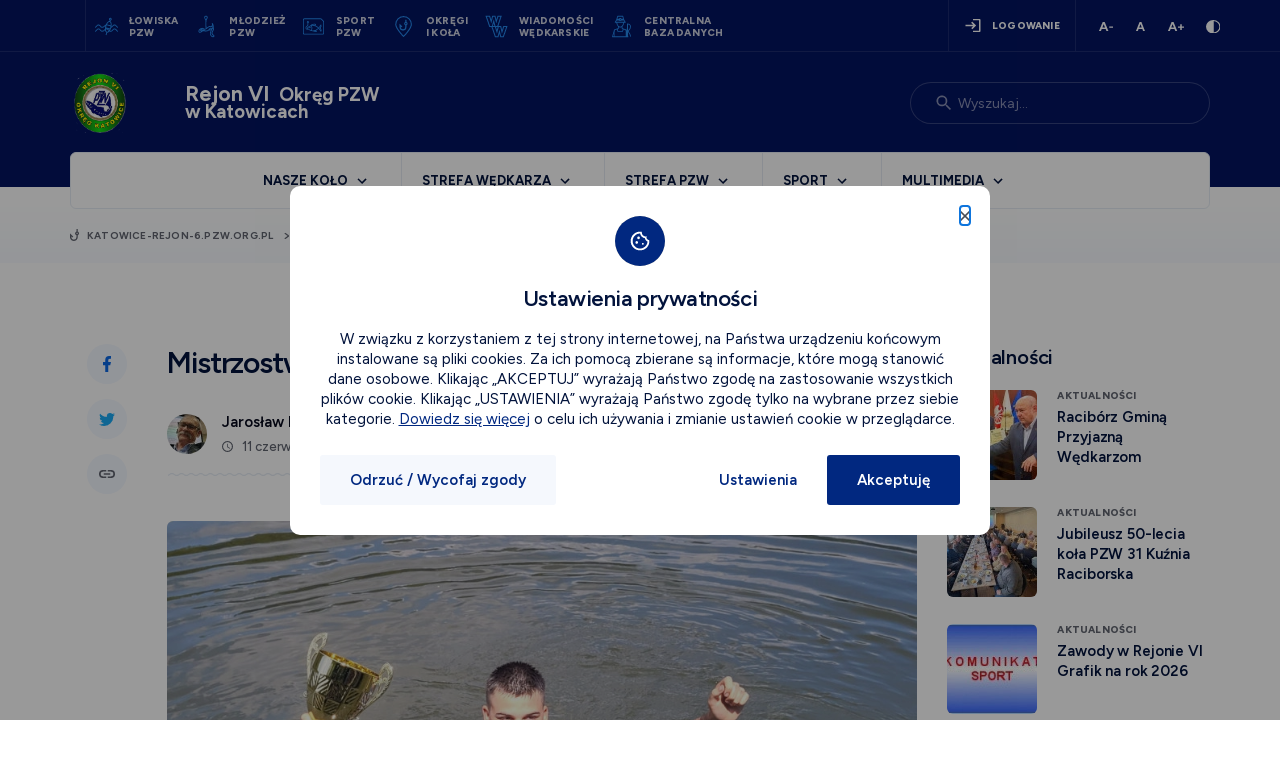

--- FILE ---
content_type: text/html; charset=UTF-8
request_url: https://katowice-rejon-6.pzw.org.pl/szczegoly-artykulu/mistrzostwa-okregu-pzw-w-katowicach-w-kat-u15-i-u20_VBVSgvItrHEpDlM8X4iB?parent_way=137
body_size: 21668
content:
<!DOCTYPE html>
<html lang="pl">
<head>
    <meta charset="UTF-8">
    <meta name="viewport" content="width=device-width, initial-scale=1, maximum-scale=1">
    <link rel="preload" href="/img/slider_cover.webp" as="image">
    <link rel="preload" href="/js/all_scripts.min.js" as="script">
    <link rel="preconnect" href="https://fonts.googleapis.com">
    <link rel="preconnect" href="https://fonts.gstatic.com" crossorigin>
    <link rel="preload" href="/js/function_main.js" as="script">
    <link rel="canonical" href="https://katowice-rejon-6.pzw.org.pl/szczegoly-artykulu/mistrzostwa-okregu-pzw-w-katowicach-w-kat-u15-i-u20_VBVSgvItrHEpDlM8X4iB">
    <link rel="shortlink" href="https://katowice-rejon-6.pzw.org.pl/szczegoly-artykulu/mistrzostwa-okregu-pzw-w-katowicach-w-kat-u15-i-u20_VBVSgvItrHEpDlM8X4iB">
    <link rel="alternate" hreflang="pl" href="https://katowice-rejon-6.pzw.org.pl/szczegoly-artykulu/mistrzostwa-okregu-pzw-w-katowicach-w-kat-u15-i-u20_VBVSgvItrHEpDlM8X4iB">


    <script type="application/ld+json">
    {
      "@context": "https://katowice-rejon-6.pzw.org.pl/szczegoly-artykulu/mistrzostwa-okregu-pzw-w-katowicach-w-kat-u15-i-u20_VBVSgvItrHEpDlM8X4iB",
      "@type": "Organization",
      "name":  "&lt;title&gt;Mistrzostwa Okręgu PZW w Katowicach w kat. U15 i U20. |  Szczegóły artykułu PZW Katowice Rejon VI&lt;/title&gt;",
      "image": "https://katowice-rejon-6.pzw.org.pl/szczegoly-artykulu/mistrzostwa-okregu-pzw-w-katowicach-w-kat-u15-i-u20_VBVSgvItrHEpDlM8X4iB/panel_files/img/no_photo.svg",
      "description": "&lt;meta name=&quot;description&quot; content=&quot;PZW Katowice Rejon VI. Przyłącz się do naszej społeczności wędkarzy i odkryj uroki natury nad polskimi wodami. Zapraszamy Cię do wspólnego łowienia!&quot;&gt;",
      }
    }
    </script>

            
                                                
                    <meta name="robots" content="noindex"/>
            
            
                                                                                        
            
            <meta http-equiv="Content-Security-Policy" content="upgrade-insecure-requests">
    
    <script src="/js/all_scripts.min.js"></script>
    <script src="/js/function_main.js"></script>

    <title>Mistrzostwa Okręgu PZW w&nbsp;Katowicach w&nbsp;kat. U15 i&nbsp;U20. |  Szczegóły artykułu PZW Katowice Rejon VI</title>
    <meta name="keywords" content="PZW, Polski związek wędkarski, wędkarstwo, wędkowanie, łowiska PZW, łowiska, PZW Katowice Rejon VI">
    <meta name="description" content="PZW Katowice Rejon VI. Przyłącz się do&nbsp;naszej społeczności wędkarzy i&nbsp;odkryj uroki natury nad polskimi wodami. Zapraszamy Cię do&nbsp;wspólnego łowienia!">
    <meta property="twitter:title" content="Mistrzostwa Okręgu PZW w&nbsp;Katowicach w&nbsp;kat. U15 i&nbsp;U20." /><meta property="og:title" content="Mistrzostwa Okręgu PZW w&nbsp;Katowicach w&nbsp;kat. U15 i&nbsp;U20." /><meta property="og:image:width" content="800" /><meta property="og:image:height" content="400" /><meta property="og:image" content="https://katowice-rejon-6.pzw.org.pl/brepo/panel_repo/2024/06/11/kvicz4/cover-800-400-20240609-142901.webp" /><meta property="twitter:image:alt" content="Mistrzostwa Okręgu PZW w&nbsp;Katowicach w&nbsp;kat. U15 i&nbsp;U20." /><meta property="twitter:card" content="summary" /><meta property="og:url" content="https://katowice-rejon-6.pzw.org.pl/szczegoly-artykulu/mistrzostwa-okregu-pzw-w-katowicach-w-kat-u15-i-u20_VBVSgvItrHEpDlM8X4iB?parent_way=137" /><meta property="og:type" content="website" />

    

    
    <link rel="icon" type="image/x-icon" href="/uploaded_images/1676853039_favn.ico">

    <script>
        var cs = 1;
            </script>


        <script src="https://maps.googleapis.com/maps/api/js?key=AIzaSyD3vcEv1WD_4VqjNKFciZ9hnUEV7xCgXfY&libraries=geometry,places"></script>
    <script src="https://cdnjs.cloudflare.com/ajax/libs/jquery.googlemap/1.5.1/jquery.googlemap.min.js"></script>

        <script>window.Laravel = {csrfToken: 'f9jbaNZnsPh9Zsz2XiCKaCtpoZRLCujeQjsFLBKK'}</script>
    <script src="https://cdnjs.cloudflare.com/ajax/libs/waypoints/4.0.1/jquery.waypoints.min.js"
            integrity="sha512-CEiA+78TpP9KAIPzqBvxUv8hy41jyI3f2uHi7DGp/Y/Ka973qgSdybNegWFciqh6GrN2UePx2KkflnQUbUhNIA=="
            crossorigin="anonymous" referrerpolicy="no-referrer" async></script>

    <script src="/js/plugins/svg-inject.min.js"></script>
    <link rel="preconnect" href="https://fonts.googleapis.com">
    <link rel="preconnect" href="https://fonts.gstatic.com" crossorigin>
    <link href="https://fonts.googleapis.com/css2?family=Figtree:wght@300;400;500;600;700;800;900&display=swap" rel="stylesheet">
    

    <script type="text/javascript" src="/js/pack/myform2/full_options_click.js" ></script><script type="text/javascript" src="/js/pack/myform2/script.js?id=1768884114" ></script><script type="text/javascript" src="/js/plugins/jquery.mask.js" ></script><script type="text/javascript" src="/js/pack/myajaxlist/script.js" ></script><script type="text/javascript" src="/js/pack/Front/wcagtools.js" ></script>
    <link href="/css/wcagtools.css" rel="stylesheet" type="text/css" />
    <script type="text/javascript">var cookiehtml = {"html":"<div class=\"new-cp js-cp-box\">\n    <div class=\"new_cp_holder\">\n        <div>\n            <div class=\"new_cp_content new-cp-content\">\n                <button class=\"cp_close wcag-popup-first\"><img loading=\"lazy\"  src=\"\/img\/cookie_close.svg\" alt=\"zamknij\"><\/button>\n                <div class=\"row\">\n                    <div class=\"col-md-12\">\n                        <div class=\"cp_icon\">\n\n                        <\/div>\n                        <div class=\"desc\">\n                            <h2>Ustawienia prywatno\u015bci<\/h2>\n                            <div class=\"main_desc\">\n                                <p>W zwi\u0105zku z korzystaniem z tej strony internetowej, na Pa\u0144stwa urz\u0105dzeniu ko\u0144cowym instalowane s\u0105 pliki cookies. Za ich pomoc\u0105 zbierane s\u0105 informacje, kt\u00f3re mog\u0105 stanowi\u0107 dane osobowe. Klikaj\u0105c \u201eAKCEPTUJ\u201d wyra\u017caj\u0105 Pa\u0144stwo zgod\u0119 na zastosowanie wszystkich plik\u00f3w cookie. Klikaj\u0105c \u201eUSTAWIENIA\u201d wyra\u017caj\u0105 Pa\u0144stwo zgod\u0119 tylko na wybrane przez siebie kategorie. <a href=\"\/polityka-prywatnosci\">Dowiedz si\u0119 wi\u0119cej<\/a> o celu ich u\u017cywania i zmianie ustawie\u0144 cookie w przegl\u0105darce.<\/p>\n                            <\/div>\n                            <div class=\"additional_desc\" style=\"display: none;\">\n                                <p>Dla Pa\u0144stwa wygody strona internetowa&nbsp;u\u017cywa plik\u00f3w cookies, kt\u00f3re s\u0105 zapisywane na dysku urz\u0105dzenia ko\u0144cowego u\u017cytkownika, po to, by dostosowa\u0107 serwis do potrzeb u\u017cytkownik\u00f3w, a tak\u017ce w celach statystycznych.<\/p>\r\n\r\n<p>Serwis&nbsp;stosuje pliki cookies w celach:<\/p>\n                            <\/div>\n                        <\/div>\n                    <\/div>\n                <\/div>\n                <div class=\"new-cp-content-general-content js-cp-general-box\">\n                    <div class=\"new-cp-content-buttons cp_btns\">\n                        <div class=\"row\">\n                            <div class=\"col-sm-4 text-center\">\n                                <button class=\"btn2 js-cp-reject-all-button\">Odrzu\u0107 \/ Wycofaj zgody<\/button>\n                            <\/div>\n                            <div class=\"col-sm-4\">\n                                <button class=\"btn3 js-cp-settings-button \">Ustawienia<\/button>\n                            <\/div>\n                            <div class=\"col-sm-4 text-right\">\n                                <button class=\"btn1 js-cp-accept-all-button wcag-popup-last\">Akceptuj\u0119<\/button>\n                            <\/div>\n                        <\/div>\n                    <\/div>\n                <\/div>\n                <div class=\"new-cp-content-settings js-cp-settings-box\">\n                    <div class=\"cp_rules\">\n                        <div class=\"cp_rules_title default_font\">\n                            <p><strong>Zarz\u0105dzaj plikami cookies:<\/strong><\/p>\n                        <\/div>\n                        <div class=\"new-cp-content-settings-options no_click_rule\">\n                                                                                                                                        <div class=\"new-cp-content-settings-options-one-cookie  on no_click_rule disabled \" >\n                                        <div class=\"no_click_checkbox new-cp-content-settings-options-one-cookie-checkbox wcag-popup-first\" role=\"checkbox\" tabindex=\"0\" aria-labelledby=\"cc_K0AVE\" aria-checked=\"false\">\n                                            <div><\/div>\n                                        <\/div>\n                                        <div class=\"new-cp-content-settings-options-one-cookie-desc\">\n                                            <label for=\"cc_K0AVE\"><p><strong>Funkcjonalnych&nbsp;<\/strong>obejmuje wy\u0142\u0105cznie pliki cookie, kt\u00f3re zapewniaj\u0105 podstawowe funkcje i zabezpieczenia strony internetowej i s\u0105 niezb\u0119dne do prawid\u0142owego funkcjonowania strony internetowej. Te pliki cookie nie przechowuj\u0105 \u017cadnych danych osobowych.<\/p><\/label>\n                                        <\/div>\n                                    <\/div>\n                                                                                                            <div class=\"new-cp-content-settings-options-one-cookie \"  data-cookie=\"cookie_analytics\" >\n                                        <div class=\"no_click_checkbox new-cp-content-settings-options-one-cookie-checkbox wcag-popup-first\" role=\"checkbox\" tabindex=\"0\" aria-labelledby=\"cc_LNXSK\" aria-checked=\"false\">\n                                            <div><\/div>\n                                        <\/div>\n                                        <div class=\"new-cp-content-settings-options-one-cookie-desc\">\n                                            <label for=\"cc_LNXSK\"><p><strong>Analityczne<\/strong> s\u0142u\u017c\u0105 do pomiaru zaanga\u017cowania u\u017cytkownik\u00f3w i generowania statystyk na temat serwisu w celu lepszego zrozumienia, jak jest u\u017cywany. Je\u015bli zablokujesz ten rodzaj cookies nie b\u0119dziemy mogli zbiera\u0107 informacji o korzystaniu z serwisu i nie b\u0119dziemy w stanie monitorowa\u0107 jego wydajno\u015bci.<\/p><\/label>\n                                        <\/div>\n                                    <\/div>\n                                                                                    <\/div>\n                    <\/div>\n                    <div class=\"cp_btns new-cp-content-settings-buttons\">\n                        <div class=\"row\">\n                            <div class=\"col-sm-4 text-center\">\n                                <button class=\"btn2 js-cp-reject-all-button\">Odrzu\u0107 \/ Wycofaj zgody<\/button>\n                            <\/div>\n                            <div class=\"col-sm-4\">\n                                <button class=\"btn3 js-cp-accept-selected-button\">Zapisz ustawienia<\/button>\n                            <\/div>\n                            <div class=\"col-sm-4 text-right\">\n                                <button class=\"btn1 js-cp-accept-all-button wcag-popup-last\">Akceptuj\u0119<\/button>\n                            <\/div>\n                        <\/div>\n                    <\/div>\n                <\/div>\n            <\/div>\n        <\/div>\n    <\/div>\n<\/div>\n<script>\n    $('.new_cp_holder .btn2.js-cp-settings-button').click(function () {\n        $('.new_cp_holder .main_desc').hide();\n        $('.new_cp_holder .additional_desc').show();\n    });\n    if($('.new-cp.js-cp-box').is(':visible')){\n        $('.js-cp-setting').focus();\n    }\n    $('.cp_close').click(\n        function (){\n            $('.new-cp').slideUp(300)\n        }\n    );\n    $('.js-cp-reject-all-button').click(\n        function (){\n            $('.new-cp').slideUp(300)\n        }\n    );\n    $('.new-cp.js-cp-box').on( 'keydown', function ( e ) {\n        if ( e.keyCode === 27 ) {\n            $('.new-cp').slideUp(300)\n            $('.page_header .logo_box a').focus();\n        }\n    });\n    wcagPopupFocus($(\".js-cp-box\"));\n\n    if (getCookie('cookie_analytics')) {\n        var element = $('[data-cookie=\"cookie_analytics\"]');\n        if (element) {\n            element.addClass('on');\n        }\n    }\n<\/script>\n"};</script>

    <link href="/css/pbootstrap.css" rel="stylesheet" type="text/css"/>
            <link href="/css/pstyle_main.css" rel="stylesheet" type="text/css"/>
        <link href="/css/plugins/lightbox.css" rel="stylesheet" type="text/css"/>
    
        

</head>
<body class="standard_color">











    
    <script type="text/javascript"></script>

    <div class="page standard_color  ">
            <header class="page_header page_header2 mobile_hide2 ">
    <div class="page_header_top">
        <div class="over_header">
            <div class="container">
                <div class="row inline_row">
                    <div class="col-sm-9">
                       <div class="shortcuts2">
                           <div class="logo_holder_box">
                               <a href="https://pzw.pl">
                                   <img  loading="lazy"   src="/brepo/panel_repo/2025/03/07/lnud4l/pzw-logo-75-lat.svg" alt="">                                </a>
                           </div><div class="shortcuts_holder_box">
                               <div class="shortcuts">
    <ul>
        <li>
            <a href="https://pzw.pl/strefa-wedkarza/lowiska-i-wody-pzw"  target="_blank" >
    <div class="shortcut_btn">
        <div>
            <div class="lazy-load-image-resize lazy-load-image image   "  data-image="/brepo/panel_repo/2022/12/09/hzogfi/shortcut-icon1.svg"   ></div>
        </div><div>
            <p>Łowiska <br> pzw</p>
            </div>
    </div>
</a>
        </li><li>
            <a href="https://mlodziez.pzw.pl/"  target="_blank" >
    <div class="shortcut_btn">
        <div>
            <div class="lazy-load-image-resize lazy-load-image image   "  data-image="/brepo/panel_repo/2023/02/01/v7bxva/shortcuts3-icon5.svg"   ></div>
        </div><div>
            <p>Młodzież </br>PZW</p>
            </div>
    </div>
</a>
        </li><li>
            <a href="https://gks.pzw.pl/"  target="_blank" >
    <div class="shortcut_btn">
        <div>
            <div class="lazy-load-image-resize lazy-load-image image   "  data-image="/brepo/panel_repo/2022/12/09/78favz/shortcut-icon3.svg"   ></div>
        </div><div>
            <p>Sport<br>PZW</p>
            </div>
    </div>
</a>
        </li><li>
            <a href="https://pzw.pl/zarzad-glowny/okregi-i-kola-pzw"  target="_blank" >
    <div class="shortcut_btn">
        <div>
            <div class="lazy-load-image-resize lazy-load-image image   "  data-image="/brepo/panel_repo/2022/12/09/2dzkv0/shortcut-icon2.svg"   ></div>
        </div><div>
            <p>Okręgi</br> i&nbsp;koła</p>
            </div>
    </div>
</a>
        </li><li>
            <a href="https://wiadomosciwedkarskie.com.pl/"  target="_blank" >
    <div class="shortcut_btn">
        <div>
            <div class="lazy-load-image-resize lazy-load-image image   "  data-image="/brepo/panel_repo/2022/12/09/gktcw7/shortcut-icon4.svg"   ></div>
        </div><div>
            <p>wiadomości </br> wędkarskie</p>
            </div>
    </div>
</a>
        </li><li>
            <a href="https://wedkarz.pzw.pl/"  target="_blank" >
    <div class="shortcut_btn">
        <div>
            <div class="lazy-load-image-resize lazy-load-image image   "  data-image="/brepo/panel_repo/2022/12/09/gf4boo/shortcut-icon6.svg"   ></div>
        </div><div>
            <p>Centralna <br> Baza Danych</p>
            </div>
    </div>
</a>
        </li>    </ul>
</div>
                           </div>
                       </div>
                    </div><div class="col-sm-3 text-right">
                        <ul>
                            <li class="user">
                                                                    <a class=" login_btn "   href="/zaloguj" >
     <span>     logowanie
     </span> </a>
                                                            </li><li class="wcag_tools">
                                <div class="fonts">
                                    <ul class="plugin_font_sizes">
            <li class="font_small font_button" data-font-size="80">
                <button><img  loading="lazy"  src="/img/a-.svg" alt="mniejsza czcionka"></button>
            </li><li class="font_normal font_button" data-font-size="100">
                <button><img  loading="lazy"  src="/img/a.svg" alt="normalna czcionka"></button>
            </li><li class="font_large font_button" data-font-size="120">
                 <button><img  loading="lazy"  src="/img/a+.svg" alt="większa czcionka"></button>
             </li>
        </ul>
                                </div>
                                <div class="contrast">
                                    <button class="ico plugin_contrast_button nowa_klasa druga_nowa_klasa" data-a="0"><img  loading="lazy"  src="/img/contrast_icon.svg" alt="wersja kontrastowa strony" ></button>
                                </div>
                            </li>
                        </ul>
                    </div>
                </div>
            </div>
        </div>
        <div class="container">
            <div class="row">
                <div class="col-md-12">
                    <div class="page_header_content">
                        <div class="logo_box">
                            <h1>
                                <a href="/"><img  loading="lazy"   src="/brepo/panel_repo/2023/09/23/voaxvg/logo-rejon.webp" alt=""> </a>
                            </h1>
                        </div><div class="join_list">
                            <div class="join_menu">
                                <ul><li>
                                        <a href="">
    <div class="join_box">
        <div class="desc">
            <div class="join_text_holder1">
                <p><strong><span style="font-size:12pt"><span new="" roman="" style="font-family:" times=""><span style="font-size:16.0pt">Rejon VI&nbsp;&nbsp;</span></span></span></strong><strong><span style="font-size:12pt"><span new="" roman="" style="font-family:" times=""><span style="font-size:14.0pt">Okręg PZW w&nbsp;Katowicach</span></span></span></strong></p>

            </div>
                        </div>
    </div>
</a>
                                    </li></ul>
                            </div>
                        </div><div class="ww_flex_holder">
                            <form action="/wyszukiwarka">
    <div class="search  with_delete">

        <div class="default_form" style="font-size: 14px;">
            <label for="page_search_desctop" class="">Wpisz szukaną frazę w&nbsp;polu poniżej</label>
            <input id="page_search_desctop" placeholder="Wyszukaj..." type="text" name=search_text value="" class="field_first_test_rpxUF0Mlvm field_first_s_test_rpxUF0Mlvm">



        </div>
    </div>
</form>
    <script>
        let searchResetButton = $('.delete_search');
        $(searchResetButton).click(function () {
            $('.field_first_test_rpxUF0Mlvm').val(null);
            $('.field_first_test_rpxUF0Mlvm').trigger('reset');
            $('.field_first_test_rpxUF0Mlvm').trigger('ajax_list_change');
        });
    </script>
                        </div>
                    </div>
                </div>
            </div>
        </div>
    </div>
    <div class="page_header_bottom">
        <div class="container">
            <div class="row">
                <div class="col-md-12">
                    <div class="menu_box">
                        <nav class="menu"><ul class="first_menu_row">
                                <li>
                                    <div class="  p3349">
                                        <a href="/nasze-kolo" >Nasze Koło</a>
                                    </div><div class="more_menu"><ul>
                                            <li>
                                                <div class="  p51156">
                                                    <a href="/nasze-kolo/aktualnosci-rejonu-vi" >
                                                        <div class="menu_more_element">
                                                            <div class="icon" style="background-image: url('/brepo/panel_repo/2023/01/11/2dqjid/menu-icon8.svg')">

                                                            </div><div class="desc">
                                                                <p><strong class="default_font">Aktualności Rejonu VI</strong>
                                                                    Najnowsze informacje ogólne</p>
                                                            </div>
                                                        </div>
                                                    </a>
                                                </div>
                                            </li>                                        </ul>                                    </div>                                </li><li>
                                    <div class="  p4">
                                        <a href="/strefa-wedkarza/zezwolenie-na-wedkowanie" >Strefa wędkarza</a>
                                    </div><div class="more_menu"><ul>
                                            <li>
                                                <div class="  p5">
                                                    <a href="/strefa-wedkarza/lowiska-i-wody-pzw" >
                                                        <div class="menu_more_element">
                                                            <div class="icon" style="background-image: url('/brepo/panel_repo/2023/01/11/tf3wbt/menu-icon16.svg')">

                                                            </div><div class="desc">
                                                                <p><strong class="default_font">Łowiska i&nbsp;wody PZW</strong>
                                                                    Wyszukiwarka bazy łowisk</p>
                                                            </div>
                                                        </div>
                                                    </a>
                                                </div>
                                            </li><li>
                                                <div class="  p42">
                                                    <a href="/strefa-wedkarza/zostan-czlonkiem-pzw" >
                                                        <div class="menu_more_element">
                                                            <div class="icon" style="background-image: url('/brepo/panel_repo/2023/01/11/nk0bo2/menu-icon19.svg')">

                                                            </div><div class="desc">
                                                                <p><strong class="default_font">Zostań członkiem PZW</strong>
                                                                    Jak zostać członkiem PZW?</p>
                                                            </div>
                                                        </div>
                                                    </a>
                                                </div>
                                            </li><li>
                                                <div class="  p71">
                                                    <a href="/strefa-wedkarza/zezwolenie-na-wedkowanie" >
                                                        <div class="menu_more_element">
                                                            <div class="icon" style="background-image: url('/brepo/panel_repo/2023/01/11/vsbddu/menu-icon17.svg')">

                                                            </div><div class="desc">
                                                                <p><strong class="default_font">Zezwolenie na&nbsp;wędkowanie</strong>
                                                                    Pomocne informacje - jak uzyskać zezwolenie?</p>
                                                            </div>
                                                        </div>
                                                    </a>
                                                </div>
                                            </li><li>
                                                <div class="  p76310">
                                                    <a href="/strefa-wedkarza/media-o-nas" >
                                                        <div class="menu_more_element">
                                                            <div class="icon" style="background-image: url('/brepo/panel_repo/2023/06/15/kwpbam/menu-icon14.svg')">

                                                            </div><div class="desc">
                                                                <p><strong class="default_font">MEDIA O NAS</strong>
                                                                    PZW w&nbsp;mediach</p>
                                                            </div>
                                                        </div>
                                                    </a>
                                                </div>
                                            </li><li>
                                                <div class="  p44">
                                                    <a href="/strefa-wedkarza/karta-wedkarska" >
                                                        <div class="menu_more_element">
                                                            <div class="icon" style="background-image: url('/brepo/panel_repo/2023/02/21/iqxpqi/menu-icon21.svg')">

                                                            </div><div class="desc">
                                                                <p><strong class="default_font">Karta wędkarska</strong>
                                                                    Najważniejsze informacje o Karcie wędkarskiej</p>
                                                            </div>
                                                        </div>
                                                    </a>
                                                </div>
                                            </li>                                        </ul>                                    </div>                                </li><li>
                                    <div class="  p140">
                                        <a href="/" >Strefa PZW</a>
                                    </div><div class="more_menu"><ul>
                                            <li>
                                                <div class="  p158">
                                                    <a href="/strefa-pzw/statut" >
                                                        <div class="menu_more_element">
                                                            <div class="icon" style="background-image: url('/brepo/panel_repo/2022/12/29/zz4amy/menu-icon2.svg')">

                                                            </div><div class="desc">
                                                                <p><strong class="default_font">Statut</strong>
                                                                    Dokument prawny</p>
                                                            </div>
                                                        </div>
                                                    </a>
                                                </div>
                                            </li><li>
                                                <div class="  p141">
                                                    <a href="/strefa-pzw/okregi-i-kola-pzw" >
                                                        <div class="menu_more_element">
                                                            <div class="icon" style="background-image: url('/brepo/panel_repo/2022/12/29/gvnrze/menu-icon6.svg')">

                                                            </div><div class="desc">
                                                                <p><strong class="default_font">Okręgi i&nbsp;koła PZW</strong>
                                                                    Wyszukiwarka okręgów i&nbsp;kół</p>
                                                            </div>
                                                        </div>
                                                    </a>
                                                </div>
                                            </li><li>
                                                <div class="  p62906">
                                                    <a href="/strefa-pzw/wykaz-kol-rejonu-vi" >
                                                        <div class="menu_more_element">
                                                            <div class="icon" style="background-image: url('/brepo/panel_repo/2023/06/15/kiqkfb/menu-icon6.svg')">

                                                            </div><div class="desc">
                                                                <p><strong class="default_font">Wykaz Koł Rejonu VI</strong>
                                                                    Okręgu PZW w&nbsp;Katowicach</p>
                                                            </div>
                                                        </div>
                                                    </a>
                                                </div>
                                            </li><li>
                                                <div class="  p70131">
                                                    <a href="https://katowice.pzw.pl/strefa-pzw/jednostki-terenowe-_-pp70128"  target="_blank" >
                                                        <div class="menu_more_element">
                                                            <div class="icon" style="background-image: url('/brepo/panel_repo/2023/06/15/kiqkfb/menu-icon6.svg')">

                                                            </div><div class="desc">
                                                                <p><strong class="default_font">Jednostki Podległe - Koła</strong>
                                                                    Okręgu PZW w&nbsp;Katowicach</p>
                                                            </div>
                                                        </div>
                                                    </a>
                                                </div>
                                            </li><li>
                                                <div class="  p51154">
                                                    <a href="https://katowice-rejon-6.pzw.pl/nasze-kolo/aktualnosci-rejonu-vi" >
                                                        <div class="menu_more_element">
                                                            <div class="icon" style="background-image: url('/brepo/panel_repo/2022/12/29/3qoe9y/menu-icon5.svg')">

                                                            </div><div class="desc">
                                                                <p><strong class="default_font">Aktualności Rejonu VI</strong>
                                                                    Najnowsze informacje Okręgu PZW</p>
                                                            </div>
                                                        </div>
                                                    </a>
                                                </div>
                                            </li><li>
                                                <div class="  p67268">
                                                    <a href="https://katowice.pzw.pl/strefa-pzw/adresy-e-mail"  target="_blank" >
                                                        <div class="menu_more_element">
                                                            <div class="icon" style="background-image: url('/brepo/panel_repo/2023/06/20/huanus/menu-poczta-email.svg')">

                                                            </div><div class="desc">
                                                                <p><strong class="default_font">Skrzynki Pocztowe Kół</strong>
                                                                    Okręgu PZW w&nbsp;Katowicach</p>
                                                            </div>
                                                        </div>
                                                    </a>
                                                </div>
                                            </li><li>
                                                <div class="  p62951">
                                                    <a href="https://katowice.pzw.pl/strefa-pzw/komisja-egzaminacyjna"  target="_blank" >
                                                        <div class="menu_more_element">
                                                            <div class="icon" style="background-image: url('/brepo/panel_repo/2023/06/15/i7hx22/menu-icon3.svg')">

                                                            </div><div class="desc">
                                                                <p><strong class="default_font">Komisja Egzaminacyjna</strong>
                                                                    kart wędkarskich</p>
                                                            </div>
                                                        </div>
                                                    </a>
                                                </div>
                                            </li><li>
                                                <div class="  p62953">
                                                    <a href="https://katowice.pzw.pl/strefa-pzw/komisja-rewizyjna-pzw"  target="_blank" >
                                                        <div class="menu_more_element">
                                                            <div class="icon" style="background-image: url('/brepo/panel_repo/2023/06/15/i7hx22/menu-icon3.svg')">

                                                            </div><div class="desc">
                                                                <p><strong class="default_font">Komisja Rewizyjna PZW</strong>
                                                                    </p>
                                                            </div>
                                                        </div>
                                                    </a>
                                                </div>
                                            </li><li>
                                                <div class="  p62949">
                                                    <a href="https://katowice.pzw.pl/strefa-pzw/sad-kolezenski-pzw"  target="_blank" >
                                                        <div class="menu_more_element">
                                                            <div class="icon" style="background-image: url('/brepo/panel_repo/2023/06/20/my9otj/menu-spoleczna-straz-rybacka.svg')">

                                                            </div><div class="desc">
                                                                <p><strong class="default_font">Sąd Koleżeński PZW</strong>
                                                                    Okręgu PZW w&nbsp;Katowicach</p>
                                                            </div>
                                                        </div>
                                                    </a>
                                                </div>
                                            </li><li>
                                                <div class="  p62948">
                                                    <a href="https://katowice.pzw.pl/strefa-pzw/rzecznik-dyscyplinarny-pzw"  target="_blank" >
                                                        <div class="menu_more_element">
                                                            <div class="icon" style="background-image: url('/brepo/panel_repo/2023/06/20/my9otj/menu-spoleczna-straz-rybacka.svg')">

                                                            </div><div class="desc">
                                                                <p><strong class="default_font">Rzecznik Dyscyplinarny</strong>
                                                                    Okręgu PZW w&nbsp;Katowicach</p>
                                                            </div>
                                                        </div>
                                                    </a>
                                                </div>
                                            </li><li>
                                                <div class="  p62952">
                                                    <a href="https://katowice.pzw.pl/"  target="_blank" >
                                                        <div class="menu_more_element">
                                                            <div class="icon" style="background-image: url('/brepo/panel_repo/2023/06/15/qoychz/menu-icon1.svg')">

                                                            </div><div class="desc">
                                                                <p><strong class="default_font">Okręg PZW w&nbsp;Katowicach</strong>
                                                                    strona internetowa</p>
                                                            </div>
                                                        </div>
                                                    </a>
                                                </div>
                                            </li>                                        </ul>                                    </div>                                </li><li>
                                    <div class="  p164">
                                        <a href="" >Sport</a>
                                    </div><div class="more_menu"><ul>
                                            <li>
                                                <div class="  p165">
                                                    <a href="/sport/terminarz-zawodow" >
                                                        <div class="menu_more_element">
                                                            <div class="icon" style="background-image: url('/brepo/panel_repo/2023/01/11/mku5od/menu-icon11.svg')">

                                                            </div><div class="desc">
                                                                <p><strong class="default_font">Terminarz zawodów</strong>
                                                                    </p>
                                                            </div>
                                                        </div>
                                                    </a>
                                                </div>
                                            </li><li>
                                                <div class="  p70133">
                                                    <a href="/sport/zawody-w-rejonie-vi" >
                                                        <div class="menu_more_element">
                                                            <div class="icon" style="background-image: url('/brepo/panel_repo/2023/06/15/pkbhlm/menu-icon11.svg')">

                                                            </div><div class="desc">
                                                                <p><strong class="default_font">Zawody w&nbsp;Rejonie VI</strong>
                                                                    Grafik na&nbsp;rok 2026</p>
                                                            </div>
                                                        </div>
                                                    </a>
                                                </div>
                                            </li><li>
                                                <div class="  p76188">
                                                    <a href="https://katowice-rejon-6.pzw.pl/sport/zawody-w-rejonie-vi/wyniki-zawodow-w-rejonie-vi-2025" >
                                                        <div class="menu_more_element">
                                                            <div class="icon" style="background-image: url('/brepo/panel_repo/2023/06/15/pkbhlm/menu-icon11.svg')">

                                                            </div><div class="desc">
                                                                <p><strong class="default_font">Wyniki zawodów 2025</strong>
                                                                    w&nbsp;Rejonie VI</p>
                                                            </div>
                                                        </div>
                                                    </a>
                                                </div>
                                            </li>                                        </ul>                                    </div>                                </li><li>
                                    <div class="  p3361">
                                        <a href="/multimedia/galerie-zdjec" >Multimedia</a>
                                    </div><div class="more_menu"><ul>
                                            <li>
                                                <div class="  p51167">
                                                    <a href="/multimedia/galerie-zdjec" >
                                                        <div class="menu_more_element">
                                                            <div class="icon" style="background-image: url('/brepo/panel_repo/2023/01/11/lwmgjh/menu-icon13.svg')">

                                                            </div><div class="desc">
                                                                <p><strong class="default_font">Galerie zdjęć</strong>
                                                                    Katalog naszych zdjęć</p>
                                                            </div>
                                                        </div>
                                                    </a>
                                                </div>
                                            </li><li>
                                                <div class="  p51168">
                                                    <a href="/multimedia/galeria-video" >
                                                        <div class="menu_more_element">
                                                            <div class="icon" style="background-image: url('/brepo/panel_repo/2023/01/11/dby1ey/menu-icon14.svg')">

                                                            </div><div class="desc">
                                                                <p><strong class="default_font">Galeria video</strong>
                                                                    Baza materiałów video</p>
                                                            </div>
                                                        </div>
                                                    </a>
                                                </div>
                                            </li><li>
                                                <div class="  p51169">
                                                    <a href="/multimedia/relacje-z-zawodow-sportowych" >
                                                        <div class="menu_more_element">
                                                            <div class="icon" style="background-image: url('/brepo/panel_repo/2023/01/11/6n73y7/menu-icon15.svg')">

                                                            </div><div class="desc">
                                                                <p><strong class="default_font">Relacje z&nbsp;zawodów sportowych</strong>
                                                                    Galerie zdjęć z&nbsp;zawodów</p>
                                                            </div>
                                                        </div>
                                                    </a>
                                                </div>
                                            </li><li>
                                                <div class="  p70135">
                                                    <a href="https://katowice-rejon-6.pzw.pl/szczegoly-galerii-_-pp38/zawody-poselskie-w-rejonie-vi_cvb6xfB5Qjp4noFsbMaP?parent_way=51168" >
                                                        <div class="menu_more_element">
                                                            <div class="icon" style="background-image: url('/brepo/panel_repo/2023/06/15/kwpbam/menu-icon14.svg')">

                                                            </div><div class="desc">
                                                                <p><strong class="default_font">Zawody Poselskie w&nbsp;Rejonie VI</strong>
                                                                    </p>
                                                            </div>
                                                        </div>
                                                    </a>
                                                </div>
                                            </li><li>
                                                <div class="  p70136">
                                                    <a href="https://katowice-rejon-6.pzw.pl/szczegoly-galerii-_-pp38/jubileusze-kol-rejonu-vi_m2uBURl56wNxcVFs6qX3?parent_way=51168" >
                                                        <div class="menu_more_element">
                                                            <div class="icon" style="background-image: url('/brepo/panel_repo/2023/06/15/kwpbam/menu-icon14.svg')">

                                                            </div><div class="desc">
                                                                <p><strong class="default_font">Jubileusze Kół Rejonu VI</strong>
                                                                    Okręgu PZW w&nbsp;Katowicach</p>
                                                            </div>
                                                        </div>
                                                    </a>
                                                </div>
                                            </li>                                        </ul>                                    </div>                                </li>                            </ul>                        </nav>
                    </div>
                </div>
            </div>
        </div>
    </div>
</header>


<header class="page_header page_header2 mobile_show2 ">
    <div class="mobile_page_header_top">
        <div class="container">
            <div class="row">
                <div class="col-md-12">
                    <div class="page_header_content">
                        <div class="logo_box">
                            <h1>
                                <a href="/"><img  loading="lazy"   src="/brepo/panel_repo/2023/09/23/voaxvg/logo-rejon.webp" alt=""> </a>
                            </h1>
                        </div><div class="btn_box">
                            <button class="mobile_search_btn">
                                <img loading="lazy"  src="/img/search1.svg" alt="szukaj">
                            </button><button class="rwd_btn">
                                <span>Menu</span>
                            </button>
                        </div>
                    </div>
                </div>
            </div>
        </div>
    </div>
    <div class="mobile_search_holder">
        <form action="/wyszukiwarka">
    <div class="search  with_delete">

        <div class="default_form" style="font-size: 14px;">
            <label for="page_search_mobile" class="">Wpisz szukaną frazę w&nbsp;polu poniżej</label>
            <input id="page_search_mobile" placeholder="Wyszukaj..." type="text" name=search_text value="" class="field_first_test_rpxUF0Mlvm field_first_s_test_rpxUF0Mlvm">



        </div>
    </div>
</form>
    </div>
    <div class="mobile_page_header_bottom">
        <a class=" login_btn "   href="/zaloguj" >
     <span>     logowanie
     </span> </a>
        <div class="shortcuts">
    <ul>
        <li>
            <a href="https://pzw.pl/strefa-wedkarza/lowiska-i-wody-pzw"  target="_blank" >
    <div class="shortcut_btn">
        <div>
            <div class="lazy-load-image-resize lazy-load-image image   "  data-image="/brepo/panel_repo/2022/12/09/hzogfi/shortcut-icon1.svg"   ></div>
        </div><div>
            <p>Łowiska <br> pzw</p>
            </div>
    </div>
</a>
        </li><li>
            <a href="https://mlodziez.pzw.pl/"  target="_blank" >
    <div class="shortcut_btn">
        <div>
            <div class="lazy-load-image-resize lazy-load-image image   "  data-image="/brepo/panel_repo/2023/02/01/v7bxva/shortcuts3-icon5.svg"   ></div>
        </div><div>
            <p>Młodzież </br>PZW</p>
            </div>
    </div>
</a>
        </li><li>
            <a href="https://gks.pzw.pl/"  target="_blank" >
    <div class="shortcut_btn">
        <div>
            <div class="lazy-load-image-resize lazy-load-image image   "  data-image="/brepo/panel_repo/2022/12/09/78favz/shortcut-icon3.svg"   ></div>
        </div><div>
            <p>Sport<br>PZW</p>
            </div>
    </div>
</a>
        </li><li>
            <a href="https://pzw.pl/zarzad-glowny/okregi-i-kola-pzw"  target="_blank" >
    <div class="shortcut_btn">
        <div>
            <div class="lazy-load-image-resize lazy-load-image image   "  data-image="/brepo/panel_repo/2022/12/09/2dzkv0/shortcut-icon2.svg"   ></div>
        </div><div>
            <p>Okręgi</br> i&nbsp;koła</p>
            </div>
    </div>
</a>
        </li><li>
            <a href="https://wiadomosciwedkarskie.com.pl/"  target="_blank" >
    <div class="shortcut_btn">
        <div>
            <div class="lazy-load-image-resize lazy-load-image image   "  data-image="/brepo/panel_repo/2022/12/09/gktcw7/shortcut-icon4.svg"   ></div>
        </div><div>
            <p>wiadomości </br> wędkarskie</p>
            </div>
    </div>
</a>
        </li><li>
            <a href="https://wedkarz.pzw.pl/"  target="_blank" >
    <div class="shortcut_btn">
        <div>
            <div class="lazy-load-image-resize lazy-load-image image   "  data-image="/brepo/panel_repo/2022/12/09/gf4boo/shortcut-icon6.svg"   ></div>
        </div><div>
            <p>Centralna <br> Baza Danych</p>
            </div>
    </div>
</a>
        </li>    </ul>
</div>
    </div>
    <div class="page_header_bottom">
        <div class="container">
            <div class="row">
                <div class="col-md-12 mobile_menu_holder">
                    <div class="menu_box">
                        <nav class="menu"><ul>
                                <li>
                                    <div>
                                        <a class="mobile" href="/nasze-kolo">Nasze Koło</a>
                                    </div>
                                    <ul>
                                        <li>
                                            <a href="/nasze-kolo/aktualnosci-rejonu-vi">
                                                <div class="menu_more_element">
                                                    <div class="icon" style="background-image: url('/brepo/panel_repo/2023/01/11/2dqjid/menu-icon8.svg')">

                                                    </div><div class="desc">
                                                        <p><strong class="default_font">Aktualności Rejonu VI</strong>
                                                            Najnowsze informacje ogólne</p>
                                                    </div>
                                                </div>
                                            </a>
                                        </li>                                    </ul>                                </li><li>
                                    <div>
                                        <a class="mobile" href="/strefa-wedkarza/zezwolenie-na-wedkowanie">Strefa wędkarza</a>
                                    </div>
                                    <ul>
                                        <li>
                                            <a href="/strefa-wedkarza/lowiska-i-wody-pzw">
                                                <div class="menu_more_element">
                                                    <div class="icon" style="background-image: url('/brepo/panel_repo/2023/01/11/tf3wbt/menu-icon16.svg')">

                                                    </div><div class="desc">
                                                        <p><strong class="default_font">Łowiska i&nbsp;wody PZW</strong>
                                                            Wyszukiwarka bazy łowisk</p>
                                                    </div>
                                                </div>
                                            </a>
                                        </li><li>
                                            <a href="/strefa-wedkarza/zostan-czlonkiem-pzw">
                                                <div class="menu_more_element">
                                                    <div class="icon" style="background-image: url('/brepo/panel_repo/2023/01/11/nk0bo2/menu-icon19.svg')">

                                                    </div><div class="desc">
                                                        <p><strong class="default_font">Zostań członkiem PZW</strong>
                                                            Jak zostać członkiem PZW?</p>
                                                    </div>
                                                </div>
                                            </a>
                                        </li><li>
                                            <a href="/strefa-wedkarza/zezwolenie-na-wedkowanie">
                                                <div class="menu_more_element">
                                                    <div class="icon" style="background-image: url('/brepo/panel_repo/2023/01/11/vsbddu/menu-icon17.svg')">

                                                    </div><div class="desc">
                                                        <p><strong class="default_font">Zezwolenie na&nbsp;wędkowanie</strong>
                                                            Pomocne informacje - jak uzyskać zezwolenie?</p>
                                                    </div>
                                                </div>
                                            </a>
                                        </li><li>
                                            <a href="/strefa-wedkarza/media-o-nas">
                                                <div class="menu_more_element">
                                                    <div class="icon" style="background-image: url('/brepo/panel_repo/2023/06/15/kwpbam/menu-icon14.svg')">

                                                    </div><div class="desc">
                                                        <p><strong class="default_font">MEDIA O NAS</strong>
                                                            PZW w&nbsp;mediach</p>
                                                    </div>
                                                </div>
                                            </a>
                                        </li><li>
                                            <a href="/strefa-wedkarza/karta-wedkarska">
                                                <div class="menu_more_element">
                                                    <div class="icon" style="background-image: url('/brepo/panel_repo/2023/02/21/iqxpqi/menu-icon21.svg')">

                                                    </div><div class="desc">
                                                        <p><strong class="default_font">Karta wędkarska</strong>
                                                            Najważniejsze informacje o Karcie wędkarskiej</p>
                                                    </div>
                                                </div>
                                            </a>
                                        </li>                                    </ul>                                </li><li>
                                    <div>
                                        <a class="mobile" href="/">Strefa PZW</a>
                                    </div>
                                    <ul>
                                        <li>
                                            <a href="/strefa-pzw/statut">
                                                <div class="menu_more_element">
                                                    <div class="icon" style="background-image: url('/brepo/panel_repo/2022/12/29/zz4amy/menu-icon2.svg')">

                                                    </div><div class="desc">
                                                        <p><strong class="default_font">Statut</strong>
                                                            Dokument prawny</p>
                                                    </div>
                                                </div>
                                            </a>
                                        </li><li>
                                            <a href="/strefa-pzw/okregi-i-kola-pzw">
                                                <div class="menu_more_element">
                                                    <div class="icon" style="background-image: url('/brepo/panel_repo/2022/12/29/gvnrze/menu-icon6.svg')">

                                                    </div><div class="desc">
                                                        <p><strong class="default_font">Okręgi i&nbsp;koła PZW</strong>
                                                            Wyszukiwarka okręgów i&nbsp;kół</p>
                                                    </div>
                                                </div>
                                            </a>
                                        </li><li>
                                            <a href="/strefa-pzw/wykaz-kol-rejonu-vi">
                                                <div class="menu_more_element">
                                                    <div class="icon" style="background-image: url('/brepo/panel_repo/2023/06/15/kiqkfb/menu-icon6.svg')">

                                                    </div><div class="desc">
                                                        <p><strong class="default_font">Wykaz Koł Rejonu VI</strong>
                                                            Okręgu PZW w&nbsp;Katowicach</p>
                                                    </div>
                                                </div>
                                            </a>
                                        </li><li>
                                            <a href="https://katowice.pzw.pl/strefa-pzw/jednostki-terenowe-_-pp70128">
                                                <div class="menu_more_element">
                                                    <div class="icon" style="background-image: url('/brepo/panel_repo/2023/06/15/kiqkfb/menu-icon6.svg')">

                                                    </div><div class="desc">
                                                        <p><strong class="default_font">Jednostki Podległe - Koła</strong>
                                                            Okręgu PZW w&nbsp;Katowicach</p>
                                                    </div>
                                                </div>
                                            </a>
                                        </li><li>
                                            <a href="https://katowice-rejon-6.pzw.pl/nasze-kolo/aktualnosci-rejonu-vi">
                                                <div class="menu_more_element">
                                                    <div class="icon" style="background-image: url('/brepo/panel_repo/2022/12/29/3qoe9y/menu-icon5.svg')">

                                                    </div><div class="desc">
                                                        <p><strong class="default_font">Aktualności Rejonu VI</strong>
                                                            Najnowsze informacje Okręgu PZW</p>
                                                    </div>
                                                </div>
                                            </a>
                                        </li><li>
                                            <a href="https://katowice.pzw.pl/strefa-pzw/adresy-e-mail">
                                                <div class="menu_more_element">
                                                    <div class="icon" style="background-image: url('/brepo/panel_repo/2023/06/20/huanus/menu-poczta-email.svg')">

                                                    </div><div class="desc">
                                                        <p><strong class="default_font">Skrzynki Pocztowe Kół</strong>
                                                            Okręgu PZW w&nbsp;Katowicach</p>
                                                    </div>
                                                </div>
                                            </a>
                                        </li><li>
                                            <a href="https://katowice.pzw.pl/strefa-pzw/komisja-egzaminacyjna">
                                                <div class="menu_more_element">
                                                    <div class="icon" style="background-image: url('/brepo/panel_repo/2023/06/15/i7hx22/menu-icon3.svg')">

                                                    </div><div class="desc">
                                                        <p><strong class="default_font">Komisja Egzaminacyjna</strong>
                                                            kart wędkarskich</p>
                                                    </div>
                                                </div>
                                            </a>
                                        </li><li>
                                            <a href="https://katowice.pzw.pl/strefa-pzw/komisja-rewizyjna-pzw">
                                                <div class="menu_more_element">
                                                    <div class="icon" style="background-image: url('/brepo/panel_repo/2023/06/15/i7hx22/menu-icon3.svg')">

                                                    </div><div class="desc">
                                                        <p><strong class="default_font">Komisja Rewizyjna PZW</strong>
                                                            </p>
                                                    </div>
                                                </div>
                                            </a>
                                        </li><li>
                                            <a href="https://katowice.pzw.pl/strefa-pzw/sad-kolezenski-pzw">
                                                <div class="menu_more_element">
                                                    <div class="icon" style="background-image: url('/brepo/panel_repo/2023/06/20/my9otj/menu-spoleczna-straz-rybacka.svg')">

                                                    </div><div class="desc">
                                                        <p><strong class="default_font">Sąd Koleżeński PZW</strong>
                                                            Okręgu PZW w&nbsp;Katowicach</p>
                                                    </div>
                                                </div>
                                            </a>
                                        </li><li>
                                            <a href="https://katowice.pzw.pl/strefa-pzw/rzecznik-dyscyplinarny-pzw">
                                                <div class="menu_more_element">
                                                    <div class="icon" style="background-image: url('/brepo/panel_repo/2023/06/20/my9otj/menu-spoleczna-straz-rybacka.svg')">

                                                    </div><div class="desc">
                                                        <p><strong class="default_font">Rzecznik Dyscyplinarny</strong>
                                                            Okręgu PZW w&nbsp;Katowicach</p>
                                                    </div>
                                                </div>
                                            </a>
                                        </li><li>
                                            <a href="https://katowice.pzw.pl/">
                                                <div class="menu_more_element">
                                                    <div class="icon" style="background-image: url('/brepo/panel_repo/2023/06/15/qoychz/menu-icon1.svg')">

                                                    </div><div class="desc">
                                                        <p><strong class="default_font">Okręg PZW w&nbsp;Katowicach</strong>
                                                            strona internetowa</p>
                                                    </div>
                                                </div>
                                            </a>
                                        </li>                                    </ul>                                </li><li>
                                    <div>
                                        <a class="mobile" href="">Sport</a>
                                    </div>
                                    <ul>
                                        <li>
                                            <a href="/sport/terminarz-zawodow">
                                                <div class="menu_more_element">
                                                    <div class="icon" style="background-image: url('/brepo/panel_repo/2023/01/11/mku5od/menu-icon11.svg')">

                                                    </div><div class="desc">
                                                        <p><strong class="default_font">Terminarz zawodów</strong>
                                                            </p>
                                                    </div>
                                                </div>
                                            </a>
                                        </li><li>
                                            <a href="/sport/zawody-w-rejonie-vi">
                                                <div class="menu_more_element">
                                                    <div class="icon" style="background-image: url('/brepo/panel_repo/2023/06/15/pkbhlm/menu-icon11.svg')">

                                                    </div><div class="desc">
                                                        <p><strong class="default_font">Zawody w&nbsp;Rejonie VI</strong>
                                                            Grafik na&nbsp;rok 2026</p>
                                                    </div>
                                                </div>
                                            </a>
                                        </li><li>
                                            <a href="https://katowice-rejon-6.pzw.pl/sport/zawody-w-rejonie-vi/wyniki-zawodow-w-rejonie-vi-2025">
                                                <div class="menu_more_element">
                                                    <div class="icon" style="background-image: url('/brepo/panel_repo/2023/06/15/pkbhlm/menu-icon11.svg')">

                                                    </div><div class="desc">
                                                        <p><strong class="default_font">Wyniki zawodów 2025</strong>
                                                            w&nbsp;Rejonie VI</p>
                                                    </div>
                                                </div>
                                            </a>
                                        </li>                                    </ul>                                </li><li>
                                    <div>
                                        <a class="mobile" href="/multimedia/galerie-zdjec">Multimedia</a>
                                    </div>
                                    <ul>
                                        <li>
                                            <a href="/multimedia/galerie-zdjec">
                                                <div class="menu_more_element">
                                                    <div class="icon" style="background-image: url('/brepo/panel_repo/2023/01/11/lwmgjh/menu-icon13.svg')">

                                                    </div><div class="desc">
                                                        <p><strong class="default_font">Galerie zdjęć</strong>
                                                            Katalog naszych zdjęć</p>
                                                    </div>
                                                </div>
                                            </a>
                                        </li><li>
                                            <a href="/multimedia/galeria-video">
                                                <div class="menu_more_element">
                                                    <div class="icon" style="background-image: url('/brepo/panel_repo/2023/01/11/dby1ey/menu-icon14.svg')">

                                                    </div><div class="desc">
                                                        <p><strong class="default_font">Galeria video</strong>
                                                            Baza materiałów video</p>
                                                    </div>
                                                </div>
                                            </a>
                                        </li><li>
                                            <a href="/multimedia/relacje-z-zawodow-sportowych">
                                                <div class="menu_more_element">
                                                    <div class="icon" style="background-image: url('/brepo/panel_repo/2023/01/11/6n73y7/menu-icon15.svg')">

                                                    </div><div class="desc">
                                                        <p><strong class="default_font">Relacje z&nbsp;zawodów sportowych</strong>
                                                            Galerie zdjęć z&nbsp;zawodów</p>
                                                    </div>
                                                </div>
                                            </a>
                                        </li><li>
                                            <a href="https://katowice-rejon-6.pzw.pl/szczegoly-galerii-_-pp38/zawody-poselskie-w-rejonie-vi_cvb6xfB5Qjp4noFsbMaP?parent_way=51168">
                                                <div class="menu_more_element">
                                                    <div class="icon" style="background-image: url('/brepo/panel_repo/2023/06/15/kwpbam/menu-icon14.svg')">

                                                    </div><div class="desc">
                                                        <p><strong class="default_font">Zawody Poselskie w&nbsp;Rejonie VI</strong>
                                                            </p>
                                                    </div>
                                                </div>
                                            </a>
                                        </li><li>
                                            <a href="https://katowice-rejon-6.pzw.pl/szczegoly-galerii-_-pp38/jubileusze-kol-rejonu-vi_m2uBURl56wNxcVFs6qX3?parent_way=51168">
                                                <div class="menu_more_element">
                                                    <div class="icon" style="background-image: url('/brepo/panel_repo/2023/06/15/kwpbam/menu-icon14.svg')">

                                                    </div><div class="desc">
                                                        <p><strong class="default_font">Jubileusze Kół Rejonu VI</strong>
                                                            Okręgu PZW w&nbsp;Katowicach</p>
                                                    </div>
                                                </div>
                                            </a>
                                        </li>                                    </ul>                                </li>                            </ul>                        </nav>
                        <div class="join_list">
                            <div class="join_menu">
                                <ul><li>
                                        <a href="">
    <div class="join_box">
        <div class="desc">
            <div class="join_text_holder1">
                <p><strong><span style="font-size:12pt"><span new="" roman="" style="font-family:" times=""><span style="font-size:16.0pt">Rejon VI&nbsp;&nbsp;</span></span></span></strong><strong><span style="font-size:12pt"><span new="" roman="" style="font-family:" times=""><span style="font-size:14.0pt">Okręg PZW w&nbsp;Katowicach</span></span></span></strong></p>

            </div>
                        </div>
    </div>
</a>
                                    </li></ul>
                            </div>
                        </div>
                    </div>
                </div>
            </div>
            <div class="row">
                <div class="col-md-12">
                    <div class="wcag_mobile">
                        <div>
                            <div class="social_list">
    <ul><li>
        <a  class="fb"  href="/" target="_blank">
    <div class="social_icon">
        <img  loading="lazy"   src="/img/social1.svg" alt="odwiedź nasz profil na&nbsp;facebooku">         <span class="sr-only">,link otwiera się w&nbsp;nowej karcie</span>
    </div><div class="social_name" >
        <p>Facebook</p>
        </div></a>
    </li><li>
        <a  class="tw"  href="/" target="_blank">
    <div class="social_icon">
        <img  loading="lazy"   src="/img/social2.svg" alt="odwiedź nasz profil na&nbsp;twitter">         <span class="sr-only">,link otwiera się w&nbsp;nowej karcie</span>
    </div><div class="social_name" >
        <p>Twitter</p>
        </div></a>
    </li><li>
        <a  class="yt"  href="/" target="_blank">
    <div class="social_icon">
        <img  loading="lazy"   src="/img/social3.svg" alt="odwiedź nasz profil na&nbsp;youtube">         <span class="sr-only">,link otwiera się w&nbsp;nowej karcie</span>
    </div><div class="social_name" >
        <p>Youtube</p>
        </div></a>
    </li></ul>
</div>
                        </div><div class="wcag_tools">
                            <div class="fonts">
                                <ul class="plugin_font_sizes">
            <li class="font_small font_button" data-font-size="80">
                <button><img  loading="lazy"  src="/img/a-.svg" alt="mniejsza czcionka"></button>
            </li><li class="font_normal font_button" data-font-size="100">
                <button><img  loading="lazy"  src="/img/a.svg" alt="normalna czcionka"></button>
            </li><li class="font_large font_button" data-font-size="120">
                 <button><img  loading="lazy"  src="/img/a+.svg" alt="większa czcionka"></button>
             </li>
        </ul>
                            </div>
                            <div class="contrast">
                                <button class="ico plugin_contrast_button nowa_klasa druga_nowa_klasa" data-a="0"><img  loading="lazy"  src="/img/contrast_icon.svg" alt="wersja kontrastowa strony" ></button>
                            </div>
                        </div>
                    </div>
                </div>
            </div>
        </div>
    </div>
</header>
<script>
    $(document).ready(function() {
        const menu = $(".first_menu_row");
        const ulWidth = menu.width();
        let liWidth = 0;

        menu.children("li").each(function() {
            liWidth += $(this).outerWidth(true);
        });

        if (liWidth > ulWidth) {
            const lis = menu.children("li");
            const hiddenLis = lis.slice(5).hide();
            const ellipsis = $("<li class='more-dots'></li>").appendTo(menu);

            let isHidden = true;

            ellipsis.click(function() {
                isHidden = !isHidden;
                hiddenLis.toggle(isHidden);
            });
        }
    });
</script>
    <main class="page_content">
            <section class="subpage_top  no_title_top ">
    <div class="breadcrumbs  ">
    <div class="container">
        <div class="row">
            <div class="col-md-12">
                                <ul><li>
                        <a class=" message_category  "   href="/" >
        katowice-rejon-6.pzw.org.pl
    </a>
                    </li><li>
                        <a class=" message_category  "   href="/" >
        Strona główna - Poziom koło
    </a>
                    </li><li>
                        <a class=" message_category  "   href="/szczegoly-artykulu/mistrzostwa-okregu-pzw-w-katowicach-w-kat-u15-i-u20_VBVSgvItrHEpDlM8X4iB" >
        Mistrzostwa Okręgu PZW w&nbsp;Katowicach w&nbsp;kat. U15 i&nbsp;U20.
    </a>
                    </li></ul>
            </div>
        </div>
    </div>
</div>
<script>$('.breadcrumbs').mCustomScrollbar({
        axis:"x",
})</script>
<div class="after_menu_ad">
    <div class="container">
        <div class="row">
            <div class="col-md-12">
                <div class="ad"></div>
            </div>
        </div>
    </div>
</div>
    
    </section>
        <div class="modular_view_base"><section class=" section_module default with_margin_top with_margin_bottom">    <div class="split_content    section_with_sitebar  ">
                <div class="container">
                        <div class="row">
                                    <div class="col-lg-1 col-md-1 mobile_hide">
                        <div class="share">
    <ul>            <li>
                <button  onclick="return false"  class="share_btn share_fb" >
        
             <span class="sr-only">udostępnij na&nbsp;facebooku</span>
 </button>

            </li>
                    <li>
                <button  onclick="return false"  class="share_btn share_tw" >
        
             <span class="sr-only">udostępnij na&nbsp;twitterze</span>
 </button>

            </li>
                    <li>
                <button  onclick="return false"  class="share_btn share_copy" >
        
                <span class="text-center copy_info" style="display: none">
            Skopiowano link
        </span>
         <span class="sr-only">skopiuj link</span>
 </button>

            </li>
        </ul>
</div>
<script>
    $(document).ready(function () {
        $(".share_btn.share_copy").map(function () {
            let id = str_random(5);
            $(this).attr('id', id);
            $(this).children('.copy_info').attr('id', id);

            $(this).on("click", function () {
                const link = "https://katowice-rejon-6.pzw.org.pl/szczegoly-artykulu/mistrzostwa-okregu-pzw-w-katowicach-w-kat-u15-i-u20_VBVSgvItrHEpDlM8X4iB?parent_way=137"
                navigator.clipboard.writeText(link);
                $(`.copy_info#${id}`).fadeIn(300);
                setTimeout(() => {
                    $(`.copy_info#${id}`).css("display", "none")
                }, 1500);
            });
        });
    });
</script>



                    </div>
                    <div class=" col-lg-8 col-md-7 ">
                        <section class="details_lead  no_margin ">
    <div class="row">
        <div class="col-md-12">
                        <div class="lead_title">
                <div class="default_font">
                    <h2>Mistrzostwa Okręgu PZW w&nbsp;Katowicach w&nbsp;kat. U15 i&nbsp;U20.</h2>
                </div>
            </div>
        </div>
    </div>
    <div class="row">
        <div class="col-md-12">
            <div class="author">
                <div class="image_side">
                    <div class="image_holder">
                                                                            <div class="lazy-load-image-resize lazy-load-image image   "  data-image="/brepo/panel_repo/2023/06/17/hxm4nk/cover-40-40-jp.webp"   ></div>
                    </div>
                </div><div class="desc_side" >
                    <div class="author_top">
                        Jarosław Pawlak
                    </div>
                    <div class="author_bottom">
                        <ul>
                            <li>
                                <p  class="date" >11 czerwca 2024, 16:20</p>
                            </li><li>
                                <p>4 minuty czytania</p>
                                </li><li>
                                <a href="http://katowice.pzw.pl">    <p class="item_category ">Okręg PZW w&nbsp;Katowicach</p>
</a>                            </li>                        </ul>
                    </div>
                </div>
            </div>
        </div>
    </div>
    </section>
<section class="details_gallery ">
        <div class="main_gallery_image">
        <div class="image_holder">
            <div class="lazy-load-image-resize lazy-load-image image   "  data-image="/brepo/panel_repo/2024/06/11/kvicz4/cover-930-523-20240609-142901.webp"   ></div>
        </div>
        <div class="main_gallery_info">
            <div class="row inline_row">
                                    <div class="col-sm-4">
                        <div class="gallery_icon photos">
                            <div>21 ZDJĘĆ</div>
                        </div>
                    </div>
                    <div class="col-sm-4 text-center">
                        <button  onclick="return false"  class="btn1 show_gallery" >
            <span>
        Pokaż galerię
            </span>
            </button>

                    </div>
                            </div>
        </div>
    </div>            <div class="text-center mobile_show" style="padding-top: 23px">
            <button  onclick="return false"  class="btn1 show_gallery" >
        Otwórz galerię
            </button>

        </div>
        <div class="gallery_hidden ">
        <div class="grid">
            <div class="grid-item">
                            <div class="grid-sizer"></div>
                <a href="/brepo/panel_repo/2024/06/11/5saqr2/20240609-142550.jpg" data-fancybox data-lightbox="gallery"><img  loading="lazy"   src="/brepo/panel_repo/2024/06/11/5saqr2/cover-300-168-20240609-142550.webp" alt=""> </a>
                    </div>
            <div class="grid-item">
                            <div class="grid-sizer"></div>
                <a href="/brepo/panel_repo/2024/06/11/e3cjlx/20240609-142418.jpg" data-fancybox data-lightbox="gallery"><img  loading="lazy"   src="/brepo/panel_repo/2024/06/11/e3cjlx/cover-300-168-20240609-142418.webp" alt=""> </a>
                    </div>
            <div class="grid-item">
                            <div class="grid-sizer"></div>
                <a href="/brepo/panel_repo/2024/06/11/efwvth/20240609-134317.jpg" data-fancybox data-lightbox="gallery"><img  loading="lazy"   src="/brepo/panel_repo/2024/06/11/efwvth/cover-300-168-20240609-134317.webp" alt=""> </a>
                    </div>
            <div class="grid-item">
                            <div class="grid-sizer"></div>
                <a href="/brepo/panel_repo/2024/06/11/ucpp55/20240609-134159.jpg" data-fancybox data-lightbox="gallery"><img  loading="lazy"   src="/brepo/panel_repo/2024/06/11/ucpp55/cover-300-168-20240609-134159.webp" alt=""> </a>
                    </div>
            <div class="grid-item">
                            <div class="grid-sizer"></div>
                <a href="/brepo/panel_repo/2024/06/11/pedrqa/20240609-134219.jpg" data-fancybox data-lightbox="gallery"><img  loading="lazy"   src="/brepo/panel_repo/2024/06/11/pedrqa/cover-300-168-20240609-134219.webp" alt=""> </a>
                    </div>
            <div class="grid-item">
                            <div class="grid-sizer"></div>
                <a href="/brepo/panel_repo/2024/06/11/r8pizx/20240609-134119.jpg" data-fancybox data-lightbox="gallery"><img  loading="lazy"   src="/brepo/panel_repo/2024/06/11/r8pizx/cover-300-168-20240609-134119.webp" alt=""> </a>
                    </div>
            <div class="grid-item">
                            <div class="grid-sizer"></div>
                <a href="/brepo/panel_repo/2024/06/11/dscer7/20240609-134100.jpg" data-fancybox data-lightbox="gallery"><img  loading="lazy"   src="/brepo/panel_repo/2024/06/11/dscer7/cover-300-168-20240609-134100.webp" alt=""> </a>
                    </div>
            <div class="grid-item">
                            <div class="grid-sizer"></div>
                <a href="/brepo/panel_repo/2024/06/11/kpskef/20240609-122032.jpg" data-fancybox data-lightbox="gallery"><img  loading="lazy"   src="/brepo/panel_repo/2024/06/11/kpskef/cover-300-168-20240609-122032.webp" alt=""> </a>
                    </div>
            <div class="grid-item">
                            <div class="grid-sizer"></div>
                <a href="/brepo/panel_repo/2024/06/11/wdwzge/20240609-121906.jpg" data-fancybox data-lightbox="gallery"><img  loading="lazy"   src="/brepo/panel_repo/2024/06/11/wdwzge/cover-300-168-20240609-121906.webp" alt=""> </a>
                    </div>
            <div class="grid-item">
                            <div class="grid-sizer"></div>
                <a href="/brepo/panel_repo/2024/06/11/wvz7u4/20240609-121127.jpg" data-fancybox data-lightbox="gallery"><img  loading="lazy"   src="/brepo/panel_repo/2024/06/11/wvz7u4/cover-300-168-20240609-121127.webp" alt=""> </a>
                    </div>
            <div class="grid-item">
                            <div class="grid-sizer"></div>
                <a href="/brepo/panel_repo/2024/06/11/wvaad2/20240609-120650.jpg" data-fancybox data-lightbox="gallery"><img  loading="lazy"   src="/brepo/panel_repo/2024/06/11/wvaad2/cover-300-168-20240609-120650.webp" alt=""> </a>
                    </div>
            <div class="grid-item">
                            <div class="grid-sizer"></div>
                <a href="/brepo/panel_repo/2024/06/11/ufwyc5/20240609-115638.jpg" data-fancybox data-lightbox="gallery"><img  loading="lazy"   src="/brepo/panel_repo/2024/06/11/ufwyc5/cover-300-168-20240609-115638.webp" alt=""> </a>
                    </div>
            <div class="grid-item">
                            <div class="grid-sizer"></div>
                <a href="/brepo/panel_repo/2024/06/11/kwadp8/20240609-113836.jpg" data-fancybox data-lightbox="gallery"><img  loading="lazy"   src="/brepo/panel_repo/2024/06/11/kwadp8/cover-300-168-20240609-113836.webp" alt=""> </a>
                    </div>
            <div class="grid-item">
                            <div class="grid-sizer"></div>
                <a href="/brepo/panel_repo/2024/06/11/c22ydv/20240609-112126.jpg" data-fancybox data-lightbox="gallery"><img  loading="lazy"   src="/brepo/panel_repo/2024/06/11/c22ydv/cover-300-168-20240609-112126.webp" alt=""> </a>
                    </div>
            <div class="grid-item">
                            <div class="grid-sizer"></div>
                <a href="/brepo/panel_repo/2024/06/11/fwoptn/20240609-112055.jpg" data-fancybox data-lightbox="gallery"><img  loading="lazy"   src="/brepo/panel_repo/2024/06/11/fwoptn/cover-300-168-20240609-112055.webp" alt=""> </a>
                    </div>
            <div class="grid-item">
                            <div class="grid-sizer"></div>
                <a href="/brepo/panel_repo/2024/06/11/lwbhlt/20240608-131213.jpg" data-fancybox data-lightbox="gallery"><img  loading="lazy"   src="/brepo/panel_repo/2024/06/11/lwbhlt/cover-300-168-20240608-131213.webp" alt=""> </a>
                    </div>
            <div class="grid-item">
                            <div class="grid-sizer"></div>
                <a href="/brepo/panel_repo/2024/06/11/d7z1bk/20240608-131155.jpg" data-fancybox data-lightbox="gallery"><img  loading="lazy"   src="/brepo/panel_repo/2024/06/11/d7z1bk/cover-300-168-20240608-131155.webp" alt=""> </a>
                    </div>
            <div class="grid-item">
                            <div class="grid-sizer"></div>
                <a href="/brepo/panel_repo/2024/06/11/xivmng/20240608-122801.jpg" data-fancybox data-lightbox="gallery"><img  loading="lazy"   src="/brepo/panel_repo/2024/06/11/xivmng/cover-300-168-20240608-122801.webp" alt=""> </a>
                    </div>
            <div class="grid-item">
                            <div class="grid-sizer"></div>
                <a href="/brepo/panel_repo/2024/06/11/vroyec/20240608-120834.jpg" data-fancybox data-lightbox="gallery"><img  loading="lazy"   src="/brepo/panel_repo/2024/06/11/vroyec/cover-300-168-20240608-120834.webp" alt=""> </a>
                    </div>
            <div class="grid-item">
                            <div class="grid-sizer"></div>
                <a href="/brepo/panel_repo/2024/06/11/o9vsv9/20240608-120419.jpg" data-fancybox data-lightbox="gallery"><img  loading="lazy"   src="/brepo/panel_repo/2024/06/11/o9vsv9/cover-300-168-20240608-120419.webp" alt=""> </a>
                    </div>
            <div class="grid-item">
                            <div class="grid-sizer"></div>
                <a href="/brepo/panel_repo/2024/06/11/orkq8l/20240608-114859.jpg" data-fancybox data-lightbox="gallery"><img  loading="lazy"   src="/brepo/panel_repo/2024/06/11/orkq8l/cover-300-168-20240608-114859.webp" alt=""> </a>
                    </div>
    </div>
        <div class="text-center">
            <button  onclick="return false"  class="btn1 show_gallery" >
            <span>
        Pokaż galerię
            </span>
            </button>

        </div>    </div>
    <script>
        $(document).ready(function () {
            gallery_show();
        });
    </script>
</section>

<section class="details_description">
    <div class="row">
        <div class="col-md-12">
            <div class="description">
        <div class="default_font">
            <p><span style="font-size:11pt"><span style="line-height:115%"><span style="font-family:Aptos"><span style="font-size:14.0pt"><span style="line-height:115%"><span new="" roman="" style="font-family:" times="">W dniach 8-9 czerwca 2024 roku na&nbsp;zb. „Smug” Kazimierz Górniczy – Sosnowiec &nbsp;&nbsp;rozegrane zostały <strong>Zawody Spławikowe o Mistrzostwo Okręgu PZW w&nbsp;Katowicach w&nbsp;kat. U15 i&nbsp;U20. </strong></span></span></span></span></span></span></p>

<p><span style="font-size:11pt"><span style="line-height:115%"><span style="font-family:Aptos"><span style="font-size:14.0pt"><span style="line-height:115%"><span new="" roman="" style="font-family:" times="">Do rywalizacji stawiło się 45 zawodników w&nbsp;kat U15 i&nbsp; 19 zawodników w&nbsp;kat U20. </span></span></span></span></span></span><span style="font-size:11pt"><span style="line-height:115%"><span style="font-family:Aptos"><i>&nbsp;</i></span></span></span></p>

<p><span style="font-size:11pt"><span style="line-height:115%"><span style="font-family:Aptos"><b><i><span style="font-size:14.0pt"><span style="line-height:115%"><span new="" roman="" style="font-family:" times="">W kategorii U15</span></span></span></i></b><i><span style="font-size:14.0pt"><span style="line-height:115%"><span new="" roman="" style="font-family:" times="">&nbsp; zwyciężył&nbsp;&nbsp;&nbsp;&nbsp;kol.<strong> Jakub Łęgowik&nbsp;</strong> &nbsp;</span></span></span></i><span style="font-size:14.0pt"><span style="line-height:115%"><span new="" roman="" style="font-family:" times="">118&nbsp; KWK Murcki</span></span></span></span></span></span></p>

<p><span style="font-size:11pt"><span style="line-height:115%"><span style="font-family:Aptos"><i><span style="font-size:14.0pt"><span style="line-height:115%"><span new="" roman="" style="font-family:" times="">&nbsp;&nbsp;&nbsp;&nbsp;&nbsp;&nbsp;&nbsp;&nbsp;&nbsp; 2 kol. Karolina Kalemba&nbsp;&nbsp;&nbsp;&nbsp;&nbsp;&nbsp;&nbsp;&nbsp;&nbsp;&nbsp; &nbsp;&nbsp;&nbsp;&nbsp;&nbsp;&nbsp;&nbsp;&nbsp;&nbsp;&nbsp;&nbsp;&nbsp;&nbsp;&nbsp;&nbsp;&nbsp;&nbsp;&nbsp; &nbsp;&nbsp;&nbsp;&nbsp;</span></span></span></i><span style="font-size:14.0pt"><span style="line-height:115%"><span new="" roman="" style="font-family:" times="">9&nbsp; Chorzów</span></span></span></span></span></span></p>

<p><span style="font-size:11pt"><span style="line-height:115%"><span style="font-family:Aptos"><i><span style="font-size:14.0pt"><span style="line-height:115%"><span new="" roman="" style="font-family:" times="">&nbsp;&nbsp;&nbsp;&nbsp;&nbsp;&nbsp;&nbsp;&nbsp;&nbsp; 3 kol. Łukasz Bednarz&nbsp; &nbsp; &nbsp; &nbsp; &nbsp; &nbsp; &nbsp; &nbsp; &nbsp; &nbsp; &nbsp; &nbsp; &nbsp; &nbsp; &nbsp; &nbsp; &nbsp; &nbsp; &nbsp;</span></span></span></i><span style="font-size:14.0pt"><span style="line-height:115%"><span new="" roman="" style="font-family:" times="">27&nbsp; Klimontów</span></span></span></span></span></span></p>

<p><span style="font-size:11pt"><span style="line-height:115%"><span style="font-family:Aptos"><i><span style="font-size:14.0pt"><span style="line-height:115%"><span new="" roman="" style="font-family:" times="">&nbsp;&nbsp;&nbsp;&nbsp;&nbsp;&nbsp;&nbsp;&nbsp;&nbsp; 4 kol. Adrian Bieniek&nbsp;&nbsp;&nbsp;&nbsp;&nbsp;&nbsp;&nbsp;&nbsp;&nbsp;&nbsp;&nbsp;&nbsp;&nbsp;&nbsp;&nbsp;&nbsp;&nbsp;&nbsp;&nbsp;&nbsp;&nbsp;&nbsp;&nbsp;&nbsp;&nbsp;&nbsp;&nbsp;&nbsp;&nbsp;&nbsp;&nbsp;&nbsp;&nbsp;&nbsp;&nbsp;&nbsp;&nbsp;&nbsp;&nbsp;</span></span></span></i><span style="font-size:14.0pt"><span style="line-height:115%"><span new="" roman="" style="font-family:" times="">57&nbsp; Szczakowa Miasto</span></span></span></span></span></span></p>

<p><span style="font-size:11pt"><span style="line-height:115%"><span style="font-family:Aptos"><i><span style="font-size:14.0pt"><span style="line-height:115%"><span new="" roman="" style="font-family:" times="">&nbsp;&nbsp;&nbsp;&nbsp;&nbsp;&nbsp;&nbsp;&nbsp;&nbsp; 5 kol. Maciej Ziajka&nbsp;&nbsp;&nbsp;&nbsp;&nbsp;&nbsp;&nbsp;&nbsp;&nbsp;&nbsp;&nbsp;&nbsp;&nbsp;&nbsp;&nbsp;&nbsp;&nbsp;&nbsp;&nbsp;&nbsp;&nbsp;&nbsp;&nbsp;&nbsp;&nbsp;&nbsp;&nbsp;&nbsp;&nbsp;&nbsp;&nbsp;&nbsp;&nbsp;&nbsp;&nbsp;&nbsp;&nbsp;&nbsp;&nbsp;&nbsp;&nbsp;</span></span></span></i><span style="font-size:14.0pt"><span style="line-height:115%"><span new="" roman="" style="font-family:" times="">33&nbsp; Libiąż</span></span></span></span></span></span></p>

<p><span style="font-size:11pt"><span style="line-height:115%"><span style="font-family:Aptos"><i><span style="font-size:14.0pt"><span style="line-height:115%"><span new="" roman="" style="font-family:" times="">&nbsp;&nbsp;&nbsp;&nbsp;&nbsp;&nbsp;&nbsp;&nbsp;&nbsp; 6 kol. Szymon Polechoński&nbsp;&nbsp;&nbsp;&nbsp;&nbsp;&nbsp;&nbsp;&nbsp;&nbsp;&nbsp;&nbsp;&nbsp;&nbsp;&nbsp;&nbsp;&nbsp;&nbsp;&nbsp;&nbsp;&nbsp;&nbsp;&nbsp;&nbsp;&nbsp;&nbsp;&nbsp;&nbsp;&nbsp;&nbsp;&nbsp;</span></span></span></i><span style="font-size:14.0pt"><span style="line-height:115%"><span new="" roman="" style="font-family:" times="">12&nbsp; Dąbrowa Górnicza</span></span></span></span></span></span><span style="font-size:11pt"><span style="line-height:115%"><span style="font-family:Aptos">&nbsp;&nbsp;&nbsp;<i>&nbsp;&nbsp;&nbsp;&nbsp;&nbsp;&nbsp; </i></span></span></span></p>

<p><span style="font-size:11pt"><span style="line-height:115%"><span style="font-family:Aptos"><b><i><span style="font-size:14.0pt"><span style="line-height:115%"><span new="" roman="" style="font-family:" times="">W kategorii U20</span></span></span></i></b><i><span style="font-size:14.0pt"><span style="line-height:115%"><span new="" roman="" style="font-family:" times="">&nbsp; zwyciężył kol. <strong>Bartosz Pałac&nbsp;</strong> &nbsp;&nbsp;&nbsp;&nbsp;&nbsp;&nbsp;</span></span></span></i><span style="font-size:14.0pt"><span style="line-height:115%"><span new="" roman="" style="font-family:" times="">33&nbsp; Libiąż</span></span></span></span></span></span></p>

<p><span style="font-size:11pt"><span style="line-height:115%"><span style="font-family:Aptos"><i><span style="font-size:14.0pt"><span style="line-height:115%"><span new="" roman="" style="font-family:" times="">&nbsp;&nbsp;&nbsp;&nbsp;&nbsp;&nbsp;&nbsp;&nbsp;&nbsp; 2 kol. Kacper Piętka&nbsp; &nbsp; &nbsp; &nbsp; &nbsp; &nbsp; &nbsp; &nbsp; &nbsp; &nbsp; &nbsp; &nbsp; &nbsp; &nbsp; &nbsp; &nbsp; &nbsp; &nbsp; &nbsp; </span></span></span></i><span style="font-size:14.0pt"><span style="line-height:115%"><span new="" roman="" style="font-family:" times="">119&nbsp; Bolesław</span></span></span></span></span></span></p>

<p><span style="font-size:11pt"><span style="line-height:115%"><span style="font-family:Aptos"><i><span style="font-size:14.0pt"><span style="line-height:115%"><span new="" roman="" style="font-family:" times="">&nbsp;&nbsp;&nbsp;&nbsp;&nbsp;&nbsp;&nbsp;&nbsp;&nbsp; 3 kol. Jakub Figura &nbsp;&nbsp;&nbsp;&nbsp;&nbsp;&nbsp;&nbsp; &nbsp;&nbsp;&nbsp;&nbsp;&nbsp;&nbsp;&nbsp;&nbsp;&nbsp;&nbsp;&nbsp;&nbsp;&nbsp;&nbsp;&nbsp;&nbsp;&nbsp;&nbsp;&nbsp;&nbsp;&nbsp;&nbsp;&nbsp;&nbsp;&nbsp;&nbsp;&nbsp;&nbsp;&nbsp;&nbsp;&nbsp;</span></span></span></i><span style="font-size:14.0pt"><span style="line-height:115%"><span new="" roman="" style="font-family:" times="">12&nbsp; Dąbrowa Górniczą</span></span></span></span></span></span></p>

<p><span style="font-size:11pt"><span style="line-height:115%"><span style="font-family:Aptos"><i><span style="font-size:14.0pt"><span style="line-height:115%"><span new="" roman="" style="font-family:" times="">&nbsp;&nbsp;&nbsp;&nbsp;&nbsp;&nbsp;&nbsp;&nbsp;&nbsp; 4 kol. Justyna Kuligowska &nbsp;&nbsp;&nbsp;&nbsp;&nbsp;&nbsp;&nbsp;&nbsp;&nbsp;&nbsp;&nbsp;&nbsp;&nbsp;&nbsp;&nbsp;&nbsp;&nbsp;&nbsp;&nbsp;&nbsp;&nbsp;&nbsp;&nbsp;&nbsp;&nbsp;&nbsp;&nbsp;&nbsp;</span></span></span></i><span style="font-size:14.0pt"><span style="line-height:115%"><span new="" roman="" style="font-family:" times="">&nbsp;34&nbsp; Łazy</span></span></span></span></span></span></p>

<p><span style="font-size:11pt"><span style="line-height:115%"><span style="font-family:Aptos"><i><span style="font-size:14.0pt"><span style="line-height:115%"><span new="" roman="" style="font-family:" times="">&nbsp;&nbsp;&nbsp;&nbsp;&nbsp;&nbsp;&nbsp;&nbsp;&nbsp; 5 kol. Oliwier Szymończyk&nbsp;&nbsp;&nbsp;&nbsp;&nbsp;&nbsp;&nbsp;&nbsp;&nbsp;&nbsp;&nbsp;&nbsp;&nbsp;&nbsp;&nbsp;&nbsp;&nbsp;&nbsp;&nbsp;&nbsp;&nbsp;&nbsp;&nbsp;&nbsp;&nbsp;&nbsp;&nbsp;&nbsp;</span></span></span></i><span style="font-size:14.0pt"><span style="line-height:115%"><span new="" roman="" style="font-family:" times="">119&nbsp; Bolesław</span></span></span></span></span></span></p>

<p><span style="font-size:11pt"><span style="line-height:115%"><span style="font-family:Aptos"><i><span style="font-size:14.0pt"><span style="line-height:115%"><span new="" roman="" style="font-family:" times="">&nbsp;&nbsp;&nbsp;&nbsp;&nbsp;&nbsp;&nbsp;&nbsp;&nbsp; 5 kol. Marcin Frank&nbsp;&nbsp;&nbsp;&nbsp;&nbsp;&nbsp;&nbsp;&nbsp;&nbsp;&nbsp;&nbsp;&nbsp;&nbsp;&nbsp;&nbsp;&nbsp;&nbsp;&nbsp;&nbsp;&nbsp;&nbsp;&nbsp;&nbsp;&nbsp;&nbsp;&nbsp;&nbsp;&nbsp;&nbsp;&nbsp;&nbsp;&nbsp;&nbsp;&nbsp;&nbsp;&nbsp;&nbsp;&nbsp;&nbsp;&nbsp;</span></span></span></i><span style="font-size:14.0pt"><span style="line-height:115%"><span new="" roman="" style="font-family:" times="">86&nbsp; KWK Śląsk </span></span></span></span></span></span></p>

<p style="text-align:justify"><span style="font-size:11pt"><span style="line-height:115%"><span style="font-family:Aptos"><span style="font-size:14.0pt"><span style="line-height:115%"><span new="" roman="" style="font-family:" times="">Sędzią głównym zawodów był kol. <strong>Marek Bil</strong>, sędzią sekretarzem kol. <strong>Roman Długajczyk</strong>. OKS reprezentował wice prezes Okręgu ds. Sportu kol. <strong>Grzegorz Kosin</strong> oraz koordynator dyscypliny spławikowej U15 i&nbsp;U20 kol. <strong>Roman Łysiak</strong>.</span></span></span></span></span></span></p>

<p style="text-align:justify"><span style="font-size:11pt"><span style="line-height:115%"><span style="font-family:Aptos"><span style="font-size:14.0pt"><span style="line-height:115%"><span new="" roman="" style="font-family:" times="">Podziękowanie dla władz koła - gospodarza zbiornika reprezentowanego przez wice prezesa zarządu koła kol. <strong>Roberta Twardowskiego</strong> za przygotowanie i&nbsp;pomoc w&nbsp;organizacji zawodów.</span></span></span></span></span></span></p>

<p><span style="font-size:11pt"><span style="line-height:115%"><span style="font-family:Aptos"><i>&nbsp; &nbsp;<span style="font-size:18px;"> &nbsp;<strong> wyniki&nbsp;</strong></span></i></span></span></span></p>

<p>&nbsp; &nbsp;<a href="/brepo/panel_repo/2024/06/11/7jviho/splawikowe-mistrzostwa-okregu-kadetow-u15-08-09-06.pdf" onclick="window.open(this.href, '', 'resizable=no,status=no,location=no,toolbar=no,menubar=no,fullscreen=no,scrollbars=no,dependent=no'); return false;"><span style="font-size:11pt"><span style="line-height:115%"><span style="font-family:Aptos"><i><span style="font-size:18px;">Spławikowe Mistrzostwa Okręgu Kadetów U15 08/.09.06.2024 r.</span></i></span></span></span></a></p>

<p><span style="font-size:11pt"><span style="line-height:115%"><span style="font-family:Aptos"><i><span style="font-size:18px;">&nbsp;&nbsp;<a href="/brepo/panel_repo/2024/06/11/uj2eau/splawikowe-mistrzostwa-okregu-juniorow-u20-08-09-0.pdf" onclick="window.open(this.href, '', 'resizable=no,status=no,location=no,toolbar=no,menubar=no,fullscreen=no,scrollbars=no,dependent=no'); return false;">Spławikowe Mistrzostwa Okręgu Juniorów U20 08/09.06.2024 r.</a></span></i></span></span></span></p>

<p><span style="font-size:11pt"><span style="line-height:115%"><span style="font-family:Aptos"><i><span style="font-size:14.0pt"><span style="line-height:115%"><span new="" roman="" style="font-family:" times="">Okręgowa Komisja Sportowa&nbsp; </span></span></span></i></span></span></span></p>
        </div>
    </div>

        </div>
    </div>
        <div class="row">
        <div class="col-md-12">
            <div class="article_footer   with_share ">
    <div class="row   ">
        <div class="col-sm-6">
            <ul>
                <li>
                    <a class=" print_btn "   href="https://katowice-rejon-6.pzw.org.pl/szczegoly-artykulu/mistrzostwa-okregu-pzw-w-katowicach-w-kat-u15-i-u20_VBVSgvItrHEpDlM8X4iB?print=pdf" >
     <span>     Wydrukuj stronę
     </span> </a>
                </li>
                <li>
                    <a class=" download_btn2 "   href="https://katowice-rejon-6.pzw.org.pl/pdf/generate/[base64]/VBVSgvItrHEpDlM8X4iB" >
     <span>     Zapisz w&nbsp;pdf
     </span> </a>
                </li>
            </ul>
        </div><div class="col-sm-6 text-right  mobile_hide  ">
                <div class="share_options">
                    <div>
                        Powiadom znajomego:
                    </div>
                    <div>
                        <div class="share">
    <ul>            <li>
                <button  onclick="return false"  class="share_btn share_fb" >
        
             <span class="sr-only">udostępnij na&nbsp;facebooku</span>
 </button>

            </li>
                    <li>
                <button  onclick="return false"  class="share_btn share_tw" >
        
             <span class="sr-only">udostępnij na&nbsp;twitterze</span>
 </button>

            </li>
                    <li>
                <button  onclick="return false"  class="share_btn share_copy" >
        
                <span class="text-center copy_info" style="display: none">
            Skopiowano link
        </span>
         <span class="sr-only">skopiuj link</span>
 </button>

            </li>
        </ul>
</div>
<script>
    $(document).ready(function () {
        $(".share_btn.share_copy").map(function () {
            let id = str_random(5);
            $(this).attr('id', id);
            $(this).children('.copy_info').attr('id', id);

            $(this).on("click", function () {
                const link = "https://katowice-rejon-6.pzw.org.pl/szczegoly-artykulu/mistrzostwa-okregu-pzw-w-katowicach-w-kat-u15-i-u20_VBVSgvItrHEpDlM8X4iB?parent_way=137"
                navigator.clipboard.writeText(link);
                $(`.copy_info#${id}`).fadeIn(300);
                setTimeout(() => {
                    $(`.copy_info#${id}`).css("display", "none")
                }, 1500);
            });
        });
    });
</script>


                    </div>
                </div>
            </div>
            </div>
</div>
        </div>
    </div>
</section>
    <section class="comments  not_logged ">
    <form novalidate class="myform2_comment_form myform2_comment_form_s"   method="post"  ><input type="hidden" name="_token" value="f9jbaNZnsPh9Zsz2XiCKaCtpoZRLCujeQjsFLBKK" /><input type="hidden" name="_salt" value="s" />
    <div class="row">
        <div class="col-md-12">
            <div class="section_header_holder">
                <div class="row inline_row">
                    <div class="col-sm-8">
                        <div class="default_font comments_title">
                            <h4>12 Komentarzy</h4>
                        </div>
                    </div><div class="col-sm-4 text-right">

                        <div class="default_form">
    <label for="order_comments_class">sortuj komentarze</label>
        </div>
                    </div>
                </div>
            </div>
        </div>
    </div>
        <div class="myajaxlist_content myajaxlist_content_comments_list_news_218923 " data-pagescount=""><div class="row">
    <div class="col-md-12">
        <div class="conversation">
            <ul></ul>
        </div>
    </div>
</div>
<script>
    $('.comments_title').html('<h4>0 Komentarzy</h4>');

    $('.all_comments').click(function () {
        $('.conversation').find('.comment').slice(3).show();

        $(this).hide();
    });
    $('.delete_comment_btn').click(function () {
        let li = $(this).closest('li');
        let token = $(li).attr('id');

        if (token) {
            $(li).fadeOut(300, function () {
                $(this).remove();
            });

            $.ajax({
                method: 'DELETE',
                url: '/api/comment/delete/' + token,
                headers: {
                    'X-CSRF-TOKEN': window.Laravel.csrfToken
                }
            });
        }
    });
</script>
</div>

    </form>
        <script type="text/javascript">
            var myform_comment_form_s = null;
            if(typeof _myform2!=='undefined') {
                myform_comment_form_s = new _myform2("comment_form_s","f9jbaNZnsPh9Zsz2XiCKaCtpoZRLCujeQjsFLBKK",0,"comment_form",0)
            }
        </script>
        
            <div class="info_box">
    <div class="default_font">
        <p>Chcesz dodawać komentarze?</p>
        </div>
    <p>Zaloguj się, aby otrzymać dostęp do&nbsp;dodatkowych funkcjonalności serwisu.</p>
    </div>
        <script>
        if ($('.conversation').find('.comment').length === 0) {
            $('section.comments > .info_box').css({
                'margin-top': 0
            });
        }
    </script></section>
                    </div>
                                            <div class="col-lg-3 col-md-4">
                                                        <aside>
                                                            <div class="row">
    <div class="col-md-12">
        <div class="aside_holder">
            <div class="linked_articles">
    <h3>Aktualności</h3>
    <div class="element_list one_in_row">
        <ul><li>
            <a href="/szczegoly-artykulu/raciborz-gmina-przyjazna-wedkarzom_GUL5H510Zm2kDeAllI6u">
    <article class="element_item item_linked ">
        <div class="element_item_top">
            <div class="image_holder">
            <div class="lazy-load-image-resize lazy-load-image image   "  data-image="/brepo/panel_repo/2025/11/27/bbto3o/cover-90-90-raciborz-gmina-przyjazna-wedkarzom.webp"   ></div>
        </div>
        </div><div class="element_item_bottom">
            <span class="overtitle">Aktualności</span>
        <h3>Racibórz Gminą Przyjazną Wędkarzom</h3>
        </div>
    </article>
</a>
        </li><li>
            <a href="/szczegoly-artykulu/jubileusz-50-lecia-kola-pzw-31-kuznia-raciborska_U0e6IXPXw2pkAcUi16g0">
    <article class="element_item item_linked ">
        <div class="element_item_top">
            <div class="image_holder">
            <div class="lazy-load-image-resize lazy-load-image image   "  data-image="/brepo/panel_repo/2025/11/26/uzklgn/cover-90-90-20251122-140812.webp"   ></div>
        </div>
        </div><div class="element_item_bottom">
            <span class="overtitle">Aktualności</span>
        <h3>Jubileusz 50-lecia koła PZW 31 Kuźnia Raciborska</h3>
        </div>
    </article>
</a>
        </li><li>
            <a href="/szczegoly-artykulu/zawody-w-rejonie-vi-grafik-na-rok-2026_iRkskNKlkwCCHTxnTVr3">
    <article class="element_item item_linked ">
        <div class="element_item_top">
            <div class="image_holder">
            <div class="lazy-load-image-resize lazy-load-image image   "  data-image="/brepo/panel_repo/2023/12/27/ribyek/cover-90-90-kom-sp.webp"   ></div>
        </div>
        </div><div class="element_item_bottom">
            <span class="overtitle">Aktualności</span>
        <h3>Zawody w&nbsp;Rejonie VI Grafik na&nbsp;rok 2026</h3>
        </div>
    </article>
</a>
        </li><li>
            <a href="/szczegoly-artykulu/spotkanie-organizacyjne-kapitanow-sportowych-rejon-vi-16112025_NwtgGUpCFaHZCLPMIdFH">
    <article class="element_item item_linked ">
        <div class="element_item_top">
            <div class="image_holder">
            <div class="lazy-load-image-resize lazy-load-image image   "  data-image="/brepo/panel_repo/2023/12/27/ribyek/cover-90-90-kom-sp.webp"   ></div>
        </div>
        </div><div class="element_item_bottom">
            <span class="overtitle">Aktualności</span>
        <h3>Spotkanie Organizacyjne Kapitanów Sportowych Rejon VI - 16.11.2025</h3>
        </div>
    </article>
</a>
        </li><li>
            <a href="/szczegoly-artykulu/jubileusz-75-lecia-okregu-polskiego-zwiazku-wedkarskiego-w-katowicach_0xuKvQchRtze3iKEgOEy">
    <article class="element_item item_linked ">
        <div class="element_item_top">
            <div class="image_holder">
            <div class="lazy-load-image-resize lazy-load-image image   "  data-image="/brepo/panel_repo/2025/10/15/wfbh9b/cover-90-90-6.webp"   ></div>
        </div>
        </div><div class="element_item_bottom">
            <span class="overtitle">Aktualności</span>
        <h3>Jubileusz 75 lecia Okręgu Polskiego Związku Wędkarskiego w&nbsp;Katowicach</h3>
        </div>
    </article>
</a>
        </li><li>
            <a href="/szczegoly-artykulu/uwaga-skarbnicy-kol-rejonu-vi-szkolenie-15102025_nz4ifeK6DY5KDscAG66o">
    <article class="element_item item_linked ">
        <div class="element_item_top">
            <div class="image_holder">
            <div class="lazy-load-image-resize lazy-load-image image   "  data-image="/brepo/panel_repo/2023/09/23/gkglwc/cover-90-90-komunikat.webp"   ></div>
        </div>
        </div><div class="element_item_bottom">
            <span class="overtitle">Aktualności</span>
        <h3>Uwaga skarbnicy kół Rejonu VI- szkolenie 15.10.2025</h3>
        </div>
    </article>
</a>
        </li><li>
            <a href="/szczegoly-artykulu/harmonogram-walnych-zebran-sprawozdawczo-wyborczych-w-2025_Hbam0w5S6HNnNGr76lDv">
    <article class="element_item item_linked ">
        <div class="element_item_top">
            <div class="image_holder">
            <div class="lazy-load-image-resize lazy-load-image image   "  data-image="/brepo/panel_repo/2025/09/25/6evhy2/cover-90-90-plansza.webp"   ></div>
        </div>
        </div><div class="element_item_bottom">
            <span class="overtitle">Aktualności</span>
        <h3>📢 Harmonogram Walnych Zebrań Sprawozdawczo-Wyborczych w&nbsp;2025</h3>
        </div>
    </article>
</a>
        </li><li>
            <a href="/szczegoly-artykulu/final-mlode-talenty-2025_p7DmSHNqs7WTbBZVUTlW">
    <article class="element_item item_linked ">
        <div class="element_item_top">
            <div class="image_holder">
            <div class="lazy-load-image-resize lazy-load-image image   "  data-image="/brepo/panel_repo/2025/09/25/zonxca/cover-90-90-img-20250924-wa0015.webp"   ></div>
        </div>
        </div><div class="element_item_bottom">
            <span class="overtitle">Aktualności</span>
        <h3>Finał Młode Talenty 2025</h3>
        </div>
    </article>
</a>
        </li><li>
            <a href="/szczegoly-artykulu/rozegrano-xii-memorial-im-tadeusza-chaber-07092025_XSJyohJe2zozdb55ybkx">
    <article class="element_item item_linked ">
        <div class="element_item_top">
            <div class="image_holder">
            <div class="lazy-load-image-resize lazy-load-image image   "  data-image="/brepo/panel_repo/2025/09/08/idyigv/cover-90-90-img-20250907-wa0003.webp"   ></div>
        </div>
        </div><div class="element_item_bottom">
            <span class="overtitle">Aktualności</span>
        <h3>Rozegrano XII Memoriał im. Tadeusza Chaber 07.09.2025</h3>
        </div>
    </article>
</a>
        </li><li>
            <a href="/szczegoly-artykulu/rozegrano-xii-memorial-aleksandra-widziaka-30082025_PYfOyCeXFvSG0tBFBLPl">
    <article class="element_item item_linked ">
        <div class="element_item_top">
            <div class="image_holder">
            <div class="lazy-load-image-resize lazy-load-image image   "  data-image="/brepo/panel_repo/2025/08/31/zblce1/cover-90-90-img-20250830-wa0001-kopia.webp"   ></div>
        </div>
        </div><div class="element_item_bottom">
            <span class="overtitle">Aktualności</span>
        <h3>Rozegrano XII Memoriał Aleksandra Widziaka  30.08.2025</h3>
        </div>
    </article>
</a>
        </li></ul>
    </div>
    </div>

        </div>
    </div>
</div>

                                            <div class="row">
    <div class="col-md-12">
                <div class="aside_holder">
            
        </div>
    </div>
</div>

                                                </aside>
            <script>
                $(document).ready(function(){
                    // Pobierz aktualny URL strony
                    var currentURL = window.location.href;
                    $('.third_lvl_menu_aside ul li a').each(function(){
                        var href = $(this).attr('href');
                        if(currentURL.includes(href)){
                            $(this).addClass('on');
                        }
                    });
                });
            </script>
                        </div>
                                                </div>
        </div>
    </div>
</section></div>
            <section class="other ">
    <div class="container">
        <div class="row">
            <div class="col-md-12">
                <div class="section_header" >
                <h3>Podobne wiadomości</h3>
    </div>
            </div>
        </div>
        <div class="row">
            <div class="col-md-12">
                <div class="carousel_box events">
    <div class="element_list carousel_content">
        <ul class="carousel_elements_parent"><li class="carousel_elements"><a href="/szczegoly-artykulu/jubileusz-75-lecia-okregu-polskiego-zwiazku-wedkarskiego-w-katowicach_0xuKvQchRtze3iKEgOEy?parent_way=137">
    <article class="element_item item_news normal ">
        <div class="element_item_top">
            <div class="image_holder">
            <div class="lazy-load-image-resize lazy-load-image image   "  data-image="/brepo/panel_repo/2025/10/15/wfbh9b/cover-330-185-6.webp"   ></div>
        </div>
        </div><div class="element_item_bottom">
            <h3>Jubileusz 75 lecia Okręgu Polskiego Związku Wędkarskiego w&nbsp;Katowicach</h3>
                            <p  class="date" >15 października 2025, 16:23</p>
        </div>
    </article>
</a>
</li><li class="carousel_elements"><a href="/szczegoly-artykulu/harmonogram-walnych-zebran-sprawozdawczo-wyborczych-w-2025_Hbam0w5S6HNnNGr76lDv?parent_way=137">
    <article class="element_item item_news normal ">
        <div class="element_item_top">
            <div class="image_holder">
            <div class="lazy-load-image-resize lazy-load-image image   "  data-image="/brepo/panel_repo/2025/09/25/6evhy2/cover-330-185-plansza.webp"   ></div>
        </div>
        </div><div class="element_item_bottom">
            <h3>📢 Harmonogram Walnych Zebrań Sprawozdawczo-Wyborczych w&nbsp;2025</h3>
                            <p  class="date" >25 września 2025, 02:11</p>
        </div>
    </article>
</a>
</li><li class="carousel_elements"><a href="/szczegoly-artykulu/final-mlode-talenty-2025_p7DmSHNqs7WTbBZVUTlW?parent_way=137">
    <article class="element_item item_news normal ">
        <div class="element_item_top">
            <div class="image_holder">
            <div class="lazy-load-image-resize lazy-load-image image   "  data-image="/brepo/panel_repo/2025/09/25/zonxca/cover-330-185-img-20250924-wa0015.webp"   ></div>
        </div>
        </div><div class="element_item_bottom">
            <h3>Finał Młode Talenty 2025</h3>
                            <p  class="date" >25 września 2025, 01:13</p>
        </div>
    </article>
</a>
</li><li class="carousel_elements"><a href="/szczegoly-artykulu/zawody-w-rejonie-vi-grafik-wyniki-rok-2025_TznuJywLTKb0i3UbeIWu?parent_way=137">
    <article class="element_item item_news normal ">
        <div class="element_item_top">
            <div class="image_holder">
            <div class="lazy-load-image-resize lazy-load-image image   "  data-image="/brepo/panel_repo/2023/12/27/ribyek/cover-330-185-kom-sp.webp"   ></div>
        </div>
        </div><div class="element_item_bottom">
            <h3>Zawody w&nbsp;Rejonie VI - Grafik Wyniki rok 2025</h3>
                            <p  class="date" >3 grudnia 2024, 20:52</p>
        </div>
    </article>
</a>
</li><li class="carousel_elements"><a href="/szczegoly-artykulu/final-mlode-talenty-nowy-termin-06102024_Q4BpkfHKRxKNGBXc6u0P?parent_way=137">
    <article class="element_item item_news normal ">
        <div class="element_item_top">
            <div class="image_holder">
            <div class="lazy-load-image-resize lazy-load-image image   "  data-image="/brepo/panel_repo/2024/09/21/sjlrgi/cover-330-185-komisja-ds-mlodziezy.webp"   ></div>
        </div>
        </div><div class="element_item_bottom">
            <h3>Finał Młode Talenty - Nowy Termin 06.10.2024</h3>
                    <p>&nbsp;

&nbsp;</p>
                                <p  class="date" >21 września 2024, 10:48</p>
        </div>
    </article>
</a>
</li><li class="carousel_elements"><a href="/szczegoly-artykulu/uwaga-wedkarze-polder-bukow-i-raciborz-dolny-moze-zostac-zalany_As2Gq2rA18OZYCi9hg6i?parent_way=137">
    <article class="element_item item_news normal ">
        <div class="element_item_top">
            <div class="image_holder">
            <div class="lazy-load-image-resize lazy-load-image image   "  data-image="/brepo/panel_repo/2023/09/23/gkglwc/cover-330-185-komunikat.webp"   ></div>
        </div>
        </div><div class="element_item_bottom">
            <h3>Uwaga wędkarze - Polder Buków i&nbsp;Racibórz Dolny może zostać zalany</h3>
                            <p  class="date" >13 września 2024, 15:20</p>
        </div>
    </article>
</a>
</li><li class="carousel_elements"><a href="/szczegoly-artykulu/zaproszenie-na-otwarte-zawody-mlodziezy-rejonu-vi-w-dniu-05102024_hMkcGXSH3mBGFpE2zM9J?parent_way=137">
    <article class="element_item item_news normal ">
        <div class="element_item_top">
            <div class="image_holder">
            <div class="lazy-load-image-resize lazy-load-image image   "  data-image="/brepo/panel_repo/2023/12/27/ribyek/cover-330-185-kom-sp.webp"   ></div>
        </div>
        </div><div class="element_item_bottom">
            <h3>Zaproszenie na&nbsp;Otwarte Zawody Młodzieży Rejonu VI w&nbsp;dniu 05.10.2024</h3>
                            <p  class="date" >12 września 2024, 09:19</p>
        </div>
    </article>
</a>
</li><li class="carousel_elements"><a href="/szczegoly-artykulu/rozegrano-zawody-memorial-im-tadeusza-chaber-2024_3Vkzr17IpMjOIklyqx5w?parent_way=137">
    <article class="element_item item_news normal ">
        <div class="element_item_top">
            <div class="image_holder">
            <div class="lazy-load-image-resize lazy-load-image image   "  data-image="/brepo/panel_repo/2024/09/08/jonxyq/cover-330-185-img-20240908-wa0002-skadrowane.webp"   ></div>
        </div>
        </div><div class="element_item_bottom">
            <h3>Rozegrano Zawody Memoriał im. Tadeusza Chaber 2024</h3>
                            <p  class="date" >8 września 2024, 17:28</p>
        </div>
    </article>
</a>
</li></ul>
    </div>
    <div class="carousel_nav mobile_hide">        <button  onclick="return false"  class="nav_btn nav_btn_left carousel_arrow_left" >
        
             <span class="sr-only">następny element</span>
 </button>

        <button  onclick="return false"  class="nav_btn nav_btn_right carousel_arrow_right" >
        
             <span class="sr-only">poprzedni element</span>
 </button>

         </div>
    </div>
            </div>
        </div>
    </div>
</section>
        <script>
        runNoneImagesToLetters();
        $('.order_comments_class').change(function () {
            $(this).trigger('ajax_list_change');
        });
        $('.submit_class_comment').keypress(function (e) {
            if (e.which == 13) {
                $('.myform2_comment_form').submit();
            }
        });
    </script>
                </main>
    <div class="before_footer_ad">
        <div class="container">
            <div class="row">
                <div class="col-md-12">
                    <div class="ad"></div>
                </div>
            </div>
        </div>
    </div>
<section class="newsletter_banner ">
            <div class="image_holder">
            <div class="lazy-load-image-resize lazy-load-image image    btn1 more open_newsletter "   ></div>
        </div>
        <div class="newsletter_banner_content">
        <div class="text-center">
            <div class="default_font">
                                                            <h3>Zapisz się na&nbsp;newsletter i&nbsp;bądź na&nbsp;bieżąco 
    ze światem wędkarstwa</h3>
                                                                    </div>
                                                                                        <button  onclick="return false"  class="btn1 more open_newsletter" >
            <span>
        Zapisz się na&nbsp;newsletter
            </span>
            </button>

                                                    </div>
    </div>
</section>
<footer class="page_footer">
    <div class="footer_waves">
    <svg class="waves" xmlns="http://www.w3.org/2000/svg" xmlns:xlink="http://www.w3.org/1999/xlink"
         viewBox="0 24 150 28" preserveAspectRatio="none" shape-rendering="auto">
        <defs>
            <path id="gentle-wave" d="M-160 44c30 0 58-18 88-18s 58 18 88 18 58-18 88-18 58 18 88 18 v44h-352z" />
        </defs>
        <g class="parallax">
            <use xlink:href="#gentle-wave" x="48" y="0" fill="rgba(1,23,77,0.3)" />
            <use xlink:href="#gentle-wave" x="48" y="3" fill="rgba(1,23,77,0.6)" />
            <use xlink:href="#gentle-wave" x="48" y="5" fill="rgba(1,23,77,0.9)" />
            <use xlink:href="#gentle-wave" x="48" y="7" fill="rgba(1,23,77,1)" />
        </g>
    </svg>
</div>
    <div class="page_footer_top">
        <div class="container">
            <div class="row">
                <div class="col-md-4 ">
                    <div class="footer_left_side">
                        <div class="logo_box">
                            <img  loading="lazy"   src="/brepo/panel_repo/2022/12/09/xnpisc/main-logo.svg" alt="">                         </div><div class="footer_desc">
                            <p>Polski Związek Wędkarski zrzesza 626’498 członków, reprezentujących wszystkie środowiska i&nbsp;grupy społeczne. Jest kontynuatorem ponad 140-letniej historii i&nbsp;tradycji zorganizowanego&nbsp;wędkarstwa polskiego.</p>
                            </div>
                        <div class="social_list">
    <ul><li>
        <a  href="https://www.facebook.com/pzworgpl/" target="_blank">
    <div class="social_icon">
        <img  loading="lazy"   src="/brepo/panel_repo/2022/12/09/hmk8v1/social1.svg" alt="">         <span class="sr-only">Link otwiera się w&nbsp;nowej karcie</span>
    </div></a>
    </li><li>
        <a  href="https://twitter.com/pzworgpl" target="_blank">
    <div class="social_icon">
        <img  loading="lazy"   src="/brepo/panel_repo/2022/12/09/n5nyfe/social2.svg" alt="">         <span class="sr-only">Link otwiera się w&nbsp;nowej karcie</span>
    </div></a>
    </li><li>
        <a  href="https://www.youtube.com/user/pzworgpl" target="_blank">
    <div class="social_icon">
        <img  loading="lazy"   src="/brepo/panel_repo/2022/12/09/svrjzh/social3.svg" alt="">         <span class="sr-only">Link otwiera się w&nbsp;nowej karcie</span>
    </div></a>
    </li></ul>
</div>
                    </div>
                </div>
                <div class="col-md-8">
                    <div class="footer_right_side">
                        <div class="row">
                            <div class="col-sm-3 col-xs-6">
                                <h3>Aktualności</h3>
                                <nav class="footer_nav">
                                    <ul><li>
                                            <a class=" message_category  "   href="https://pzw.pl/informacje/aktualnosci" >
        Informacje PZW
    </a>
                                        </li><li>
                                            <a class=" message_category  "   href="https://pzw.pl/informacje/informacje-z-okregow-pzw" >
        Informacje z&nbsp;Okręgów
    </a>
                                        </li><li>
                                            <a class=" message_category  "   href="https://pzw.pl/informacje/informacje-z-kol-pzw" >
        Informacje z&nbsp;Kół
    </a>
                                        </li><li>
                                            <a class=" message_category  "   href="/" >
        Zawody Kół PZW
    </a>
                                        </li></ul>
                                </nav>
                            </div><div class="col-sm-3 col-xs-6">
                                <h3>Strefa wędkarza</h3>
                                <nav class="footer_nav">
                                    <ul><li>
                                            <a class=" message_category  "   href="/strefa-wedkarza/lowiska-i-wody-pzw" >
        Łowiska
    </a>
                                        </li><li>
                                            <a class=" message_category  "   href="/strefa-wedkarza/zezwolenie-na-wedkowanie" >
        Zezwolenia na&nbsp;wędkowanie
    </a>
                                        </li><li>
                                            <a class=" message_category  "   href="/strefa-wedkarza/zostan-czlonkiem-pzw" >
        Zostań członkiem
    </a>
                                        </li><li>
                                            <a class=" message_category  "   href="/strefa-wedkarza/karta-wedkarska" >
        Karta wędkarska
    </a>
                                        </li></ul>
                                </nav>
                            </div><div class="col-sm-3 col-xs-6">
                                <h3>Na skróty</h3>
                                <nav class="footer_nav">
                                    <ul><li>
                                            <a class=" message_category  "   href="https://wiadomosciwedkarskie.com.pl/" >
        Wiadomości Wędkarskie
    </a>
                                        </li><li>
                                            <a class=" message_category  "   href="https://wedkarz.pzw.pl/auth/login" >
        Centralna baza danych
    </a>
                                        </li><li>
                                            <a class=" message_category  "   href="/" >
        Przepisy PZW
    </a>
                                        </li></ul>
                                </nav>
                            </div><div class="col-sm-3 col-xs-6">
                                <h3>Zarząd Główny</h3>
                                <nav class="footer_nav">
                                    <ul><li>
                                            <a class=" message_category  "   href="https://pzw.pl/zarzad-glowny/statut" >
        Statut PZW
    </a>
                                        </li><li>
                                            <a class=" message_category  "   href="https://pzw.pl/zarzad-glowny/przepisy-pzw" >
        Przepisy PZW
    </a>
                                        </li><li>
                                            <a class=" message_category  "   href="https://pzw.pl/zarzad-glowny/uchwaly-prezydium" >
        Uchwały prezydium i&nbsp;ZG PZW
    </a>
                                        </li><li>
                                            <a class=" message_category  "   href="https://pzw.pl/informacje/aktualnosci" >
        Aktualności
    </a>
                                        </li></ul>
                                </nav>
                            </div>                        </div>
                    </div>
                </div>
            </div>
        </div>
    </div>
    <div class="page_footer_bottom">
        <div class="container">
            <div class="row inline_row">
                <div class="col-sm-8">
                    <p>© 2003 - 2026  Polski Związek Wędkarski</p>
                        <div class="fast_links">
                        <ul>
                                                            <li>
                                    <a class=" message_category  "   href="/polityka-prywatnosci" >
        Polityka prywatności
    </a>
                                </li>
                                                            <li>
                                    <a class=" message_category  "   href="/regulamin-serwisu-pzw-i-rodo" >
        Regulamin serwisu PZW i&nbsp;RODO
    </a>
                                </li>
                                                            <li>
                                    <a class=" message_category  "   href="/administratorzy-serwisu" >
        Administratorzy serwisu
    </a>
                                </li>
                                                    </ul>
                    </div>
                </div><div class="col-sm-4 text-right devs_box">
                    <p>Projekt i&nbsp;realizacja:</p>
    <img  loading="lazy"   src="/img/bprog.svg" alt="Bprog">                 </div>
            </div>
        </div>
    </div>
    <form novalidate class="myform2_newsletter_popup myform2_newsletter_popup_s"   method="post"  ><input type="hidden" name="_token" value="f9jbaNZnsPh9Zsz2XiCKaCtpoZRLCujeQjsFLBKK" /><input type="hidden" name="_salt" value="s" />
<div class="newsletter_popup_holder" >
    <div class="newsletter_popup">
        <button onclick="return false" class="close_popup wcag-popup-first"><span class="sr-only">zamknij</span></button>
        <div class="overflow_wrapper">
            <div class="newsletter_popup_top">
                <div class="image_holder">
                    <div class="lazy-load-image-resize lazy-load-image image   "  data-image="/brepo/panel_repo/2023/02/13/54zsgf/cover-940-200-wyprawy.webp"   ></div>
                </div>
                <div class="popup_top_content">
                    <div class="text-center">
                        <div class="etiquette_holder">
    <span style=" " class="etiquette ">Zapisz się na&nbsp;newsletter</span></div>
                        <div class="default_font">
                            <h3>Uzupełnij dane i&nbsp;wybierz treści, które Cię interesują</h3>
                        </div>
                    </div>
                </div>
            </div><div class="newsletter_popup_content  ">
                    <div class="row">
                        <div class="col-md-12">
                            <div class="default_form">
    <label for="email_qodT" class="">Podaj swój adres e-mail <sup>*</sup></label>
    <input style=" "  aria-required="true"  autocomplete="email"   aria-required="true" required   type="text" name="newsletter_popup_s_email" value=""  placeholder="adres e-mail"  class="field_newsletter_popup_email field_newsletter_popup_s_email"        />
    </div>
                        </div>
                    </div>
                    <div class="row">
                        <div class="col-md-12">
                            <div class="default_form">
    <label for="topics_h81f" class="">Spersonalizuj treści</label>
    <select name="newsletter_popup_s_topics"   class="field_newsletter_popup_topics field_newsletter_popup_s_topics"   data-val=""><option value="">Wybierz treści, które Ciebie interesują</option><option  value="10" data-img-src="">Aktualności</option><option  value="132" data-img-src="">Informacje ogólne</option><option  value="131" data-img-src="">Łowiska PZW</option><option  value="130" data-img-src="">Młodzież PZW</option><option  value="27" data-img-src="">Zawody ogólnopolskie</option><option  value="129" data-img-src="">Zawody okręgowe i&nbsp;kołowe</option></select>
    </div>
                        </div>
                    </div>
                    <div class="row">
                        <div class="col-md-12">
                            <div class="more_options">
                                <div>
                                    <div class="default_form">
    <div class="check_form">
        <div>
            <div class="field_checkbox"><div class="field_checkbox_box"><div class="field_checkbox_input"><div class="checkbox_image_box checkbox_image_box_newsletter_popup_s_checkbox" role="checkbox"   aria-labelledby="checkbox_OxBt" aria-checked="false"   tabindex="0"><div class="yes"></div><div class="no"></div><input type="hidden" name="newsletter_popup_s_checkbox" value="0"  class="field_newsletter_popup_checkbox field_newsletter_popup_s_checkbox fishing_circles_option"  /></div></div></div></div>
        </div><div class="check_desc">
            <label for="checkbox_OxBt" class="">Chcę otrzymywać treści z&nbsp;konkretnego Okręgu lub Koła PZW</label>
        </div>
    </div>
    </div>
                                </div>
                                <div class="select_holder_popup select_wrapper">
                                    <div class="default_form">
    <label for="circle_Waa2" class="">Spersonalizuj treści</label>
    <select name="newsletter_popup_s_circle"   class="field_newsletter_popup_circle field_newsletter_popup_s_circle"   data-val=""><option value="">Interesują mnie informacje z&nbsp;wybranego Okręgu PZW</option><option  value="60" data-img-src="">Okręg PZW w&nbsp;Lublinie</option><option  value="61" data-img-src="">PZW Okręg w&nbsp;Białymstoku</option><option  value="62" data-img-src="">Okręg Mazowiecki PZW w&nbsp;Warszawie</option><option  value="63" data-img-src="">Okręg  PZW w&nbsp;Białej Podlaskiej</option><option  value="64" data-img-src="">Okręg PZW w&nbsp;Bielsku-Białej</option><option  value="65" data-img-src="">Okręg PZW w&nbsp;Bydgoszczy</option><option  value="66" data-img-src="">Okręg PZW w&nbsp;Chełmie</option><option  value="67" data-img-src="">Okręg PZW w&nbsp;Ciechanowie</option><option  value="68" data-img-src="">Polski Związek Wędkarski Okręg Częstochowa</option><option  value="69" data-img-src="">Okręg PZW w&nbsp;Elblągu</option><option  value="70" data-img-src="">Okręg PZW w&nbsp;Gdańsku</option><option  value="71" data-img-src="">Okręg PZW w&nbsp;Jeleniej Górze</option><option  value="72" data-img-src="">Okręg PZW w&nbsp;Kaliszu</option><option  value="73" data-img-src="">Okręg PZW w&nbsp;Katowicach</option><option  value="74" data-img-src="">Okręg PZW w&nbsp;Kielcach</option><option  value="75" data-img-src="">Okręg PZW w&nbsp;Koninie</option><option  value="76" data-img-src="">Okręg PZW w&nbsp;Krakowie</option><option  value="77" data-img-src="">Okręg PZW w&nbsp;Krośnie</option><option  value="78" data-img-src="">Okręg PZW w&nbsp;Legnicy</option><option  value="79" data-img-src="">Okręg PZW w&nbsp;Poznaniu</option><option  value="80" data-img-src="">Okręg PZW w&nbsp;Nowym Sączu</option><option  value="81" data-img-src="">Okręg PZW w&nbsp;Olsztynie</option><option  value="82" data-img-src="">Okręg PZW z/s w&nbsp;Opolu</option><option  value="83" data-img-src="">Okręg Nadnotecki PZW w&nbsp;Pile</option><option  value="84" data-img-src="">Okręg PZW w&nbsp;Piotrkowie Trybunalskim</option><option  value="85" data-img-src="">Okręg PZW w&nbsp;Przemyślu</option><option  value="86" data-img-src="">Okręg PZW w&nbsp;Radomiu</option><option  value="87" data-img-src="">Okręg PZW w&nbsp;Rzeszowie</option><option  value="88" data-img-src="">Okręg PZW w&nbsp;Siedlcach</option><option  value="89" data-img-src="">Okręg PZW w&nbsp;Sieradzu</option><option  value="90" data-img-src="">Okręg PZW w&nbsp;Skierniewicach</option><option  value="91" data-img-src="">Okręg PZW w&nbsp;Słupsku</option><option  value="92" data-img-src="">Okręg PZW w&nbsp;Szczecinie</option><option  value="93" data-img-src="">Okręg PZW w&nbsp;Tarnobrzegu</option><option  value="94" data-img-src="">Okręg PZW w&nbsp;Tarnowie</option><option  value="95" data-img-src="">Okręg PZW w&nbsp;Toruniu</option><option  value="96" data-img-src="">Okręg PZW w&nbsp;Wałbrzychu</option><option  value="97" data-img-src="">PZW Okręg we&nbsp;Wrocławiu</option><option  value="98" data-img-src="">Okręg PZW w&nbsp;Zamościu</option><option  value="99" data-img-src="">Polski Związek Wędkarski Okręg w&nbsp;Zielonej Górze</option><option  value="2143" data-img-src="">Okręg PZW w&nbsp;Gorzowie Wielkopolskim</option><option  value="2144" data-img-src="">Okręg PZW w&nbsp;Koszalinie</option></select>
    </div>
                                </div>
                                <div class="select_holder_popup select_wrapper">
                                    <div class="default_form">
    <label for="wheel_2KLL" class="">Spersonalizuj treści</label>
    <div class="ajax_field newsletter_popup_s_wheel_field_ajax "  data-relations="newsletter_popup_s_circle " >
            <input type="hidden"  value="" name="newsletter_popup_s_wheel" class="field_newsletter_popup_wheel field_newsletter_popup_s_wheel js_ajax_result" />
                <div class="js_ajax_select_container select2_parent" style="position:relative;" data-select-handler="U46lWl">
                    <div class="select2 select2-container select2-container--default">
                        <div class="selection js_ajax_select_single">
                            <div class="select2-selection select2-selection--single js_ajax_select_handler" role="combobox" aria-haspopup="true" aria-expanded="false" tabindex="0" aria-disabled="false"  aria-describedby="lb_vXEa83">
                                <div class="select2-selection__rendered js_ajax_result_text" role="textbox" aria-readonly="true" title="Wybierz"  data-ph="Interesują mnie informacje z&nbsp;wybranego Koła PZW">Interesują mnie informacje z&nbsp;wybranego Koła PZW</div>
                                <div class="select2-selection__arrow" role="presentation"><b role="presentation"></b></div>
                            </div>
                        </div>
                        <div class="dropdown-wrapper" aria-hidden="true"></div>
                        <div class="select2-container select2-container--default select2-container--open js_ajax_select_result_list_handler select2-handler-U46lWl" style="display:none;">
                            <div class="select2-dropdown js_ajax_select_result_list_handler_width">
                                <div class="select2-search select2-search--dropdown">
                                    <input class="select2-search__field js_ajax_search_input" type="search" tabindex="0" autocomplete="off" autocapitalize="none" spellcheck="false" role="searchbox" aria-autocomplete="list" >
                                </div>
                                <div class="select2-results">
                                    <ul class="select2-results__options js_ajax_results_list" role="listbox" aria-expanded="true" aria-hidden="false">
                                    </ul>
                                </div>
                            </div>
                        </div>
                    </div>
                </div>
                </div>
    </div>
                                </div>
                            </div>
                        </div>
                    </div>
            </div>
            <div class="popup_footer">
                <div class="default_form">
    <div class="check_form">
        <div>
            <div class="field_checkbox"><div class="field_checkbox_box"><div class="field_checkbox_input"><div class="checkbox_image_box checkbox_image_box_newsletter_popup_s_rules" role="checkbox"  aria-required="true" required   aria-labelledby="rules_Nnll" aria-checked="false"   tabindex="0"><div class="yes"></div><div class="no"></div><input type="hidden" name="newsletter_popup_s_rules" value="0"  class="field_newsletter_popup_rules field_newsletter_popup_s_rules"  /></div></div></div></div>
        </div><div class="check_desc">
            <label for="rules_Nnll" class=""><p>Wyrażam zgodę na&nbsp;świadczenie usług drogą elektroniczną przez PZW i&nbsp;przekazywanie tą drogą informacji o charakterze promocyjnym i&nbsp;reklamowych („newsletter”), w&nbsp;tym przesyłanych z&nbsp;wykorzystaniem telekomunikacyjnych urządzeń końcowych oraz wyrażam zgodę na&nbsp;przetwarzanie danych osobowych w&nbsp;zakresie niezbędnym do&nbsp;wysyłania i&nbsp;odbierania newslettera.</p>

<div id="awebChromeHelper">&nbsp;</div></label>
        </div>
    </div>
    </div>
                <div class="submit_holder">
                    <div class="btn_placeholder btn1 more">
                        <span>Zapisz się na&nbsp;newsletter</span>
                    </div>
                    <input  type="submit" name="newsletter_popup_s_submit" value="Zapisz się na&nbsp;newsletter" class="form_submit_button field_newsletter_popup_submit field_newsletter_popup_s_submit btn1 more wcag-popup-last  " />
                </div>
            </div>
        </div>
        </div>
</div>
<script>
    $('.newsletter_popup_holder .close_popup').click(function (){$('.newsletter_popup_holder').fadeOut(300)});
    $('.field_newsletter_popup_checkbox').change(function () {
        showSelectsNewsletterPopup($(this).val());
    });
    function showSelectsNewsletterPopup(checkbox = 0)
    {
        if(checkbox == 1)
        {
            $('.select_wrapper').fadeIn(300);
        }
        else
        {
            $('.select_wrapper').fadeOut(300);
        }
    }
    showSelectsNewsletterPopup($('.field_newsletter_popup_checkbox').val());
</script>
</form>
        <script type="text/javascript">
            var myform_newsletter_popup_s = null;
            if(typeof _myform2!=='undefined') {
                myform_newsletter_popup_s = new _myform2("newsletter_popup_s","f9jbaNZnsPh9Zsz2XiCKaCtpoZRLCujeQjsFLBKK",0,"newsletter_popup",0)
            }
        </script>
        
</footer>
    <script>carouselPlugin('carousel_box',1); carouselPlugin('dates',2); sides();  menuu();</script>
    </div>
    <script type="text/javascript" src="/js/plugins/cookiepolicy/jquery.cookiepolicy.js?time=1768884113" ></script>
    <script type="text/javascript">new _newCookiePolicy({"html":"<div class=\"new-cp js-cp-box\">\n    <div class=\"new_cp_holder\">\n        <div>\n            <div class=\"new_cp_content new-cp-content\">\n                <button class=\"cp_close wcag-popup-first\"><img loading=\"lazy\"  src=\"\/img\/cookie_close.svg\" alt=\"zamknij\"><\/button>\n                <div class=\"row\">\n                    <div class=\"col-md-12\">\n                        <div class=\"cp_icon\">\n\n                        <\/div>\n                        <div class=\"desc\">\n                            <h2>Ustawienia prywatno\u015bci<\/h2>\n                            <div class=\"main_desc\">\n                                <p>W zwi\u0105zku z korzystaniem z tej strony internetowej, na Pa\u0144stwa urz\u0105dzeniu ko\u0144cowym instalowane s\u0105 pliki cookies. Za ich pomoc\u0105 zbierane s\u0105 informacje, kt\u00f3re mog\u0105 stanowi\u0107 dane osobowe. Klikaj\u0105c \u201eAKCEPTUJ\u201d wyra\u017caj\u0105 Pa\u0144stwo zgod\u0119 na zastosowanie wszystkich plik\u00f3w cookie. Klikaj\u0105c \u201eUSTAWIENIA\u201d wyra\u017caj\u0105 Pa\u0144stwo zgod\u0119 tylko na wybrane przez siebie kategorie. <a href=\"\/polityka-prywatnosci\">Dowiedz si\u0119 wi\u0119cej<\/a> o celu ich u\u017cywania i zmianie ustawie\u0144 cookie w przegl\u0105darce.<\/p>\n                            <\/div>\n                            <div class=\"additional_desc\" style=\"display: none;\">\n                                <p>Dla Pa\u0144stwa wygody strona internetowa&nbsp;u\u017cywa plik\u00f3w cookies, kt\u00f3re s\u0105 zapisywane na dysku urz\u0105dzenia ko\u0144cowego u\u017cytkownika, po to, by dostosowa\u0107 serwis do potrzeb u\u017cytkownik\u00f3w, a tak\u017ce w celach statystycznych.<\/p>\r\n\r\n<p>Serwis&nbsp;stosuje pliki cookies w celach:<\/p>\n                            <\/div>\n                        <\/div>\n                    <\/div>\n                <\/div>\n                <div class=\"new-cp-content-general-content js-cp-general-box\">\n                    <div class=\"new-cp-content-buttons cp_btns\">\n                        <div class=\"row\">\n                            <div class=\"col-sm-4 text-center\">\n                                <button class=\"btn2 js-cp-reject-all-button\">Odrzu\u0107 \/ Wycofaj zgody<\/button>\n                            <\/div>\n                            <div class=\"col-sm-4\">\n                                <button class=\"btn3 js-cp-settings-button \">Ustawienia<\/button>\n                            <\/div>\n                            <div class=\"col-sm-4 text-right\">\n                                <button class=\"btn1 js-cp-accept-all-button wcag-popup-last\">Akceptuj\u0119<\/button>\n                            <\/div>\n                        <\/div>\n                    <\/div>\n                <\/div>\n                <div class=\"new-cp-content-settings js-cp-settings-box\">\n                    <div class=\"cp_rules\">\n                        <div class=\"cp_rules_title default_font\">\n                            <p><strong>Zarz\u0105dzaj plikami cookies:<\/strong><\/p>\n                        <\/div>\n                        <div class=\"new-cp-content-settings-options no_click_rule\">\n                                                                                                                                        <div class=\"new-cp-content-settings-options-one-cookie  on no_click_rule disabled \" >\n                                        <div class=\"no_click_checkbox new-cp-content-settings-options-one-cookie-checkbox wcag-popup-first\" role=\"checkbox\" tabindex=\"0\" aria-labelledby=\"cc_K0AVE\" aria-checked=\"false\">\n                                            <div><\/div>\n                                        <\/div>\n                                        <div class=\"new-cp-content-settings-options-one-cookie-desc\">\n                                            <label for=\"cc_K0AVE\"><p><strong>Funkcjonalnych&nbsp;<\/strong>obejmuje wy\u0142\u0105cznie pliki cookie, kt\u00f3re zapewniaj\u0105 podstawowe funkcje i zabezpieczenia strony internetowej i s\u0105 niezb\u0119dne do prawid\u0142owego funkcjonowania strony internetowej. Te pliki cookie nie przechowuj\u0105 \u017cadnych danych osobowych.<\/p><\/label>\n                                        <\/div>\n                                    <\/div>\n                                                                                                            <div class=\"new-cp-content-settings-options-one-cookie \"  data-cookie=\"cookie_analytics\" >\n                                        <div class=\"no_click_checkbox new-cp-content-settings-options-one-cookie-checkbox wcag-popup-first\" role=\"checkbox\" tabindex=\"0\" aria-labelledby=\"cc_LNXSK\" aria-checked=\"false\">\n                                            <div><\/div>\n                                        <\/div>\n                                        <div class=\"new-cp-content-settings-options-one-cookie-desc\">\n                                            <label for=\"cc_LNXSK\"><p><strong>Analityczne<\/strong> s\u0142u\u017c\u0105 do pomiaru zaanga\u017cowania u\u017cytkownik\u00f3w i generowania statystyk na temat serwisu w celu lepszego zrozumienia, jak jest u\u017cywany. Je\u015bli zablokujesz ten rodzaj cookies nie b\u0119dziemy mogli zbiera\u0107 informacji o korzystaniu z serwisu i nie b\u0119dziemy w stanie monitorowa\u0107 jego wydajno\u015bci.<\/p><\/label>\n                                        <\/div>\n                                    <\/div>\n                                                                                    <\/div>\n                    <\/div>\n                    <div class=\"cp_btns new-cp-content-settings-buttons\">\n                        <div class=\"row\">\n                            <div class=\"col-sm-4 text-center\">\n                                <button class=\"btn2 js-cp-reject-all-button\">Odrzu\u0107 \/ Wycofaj zgody<\/button>\n                            <\/div>\n                            <div class=\"col-sm-4\">\n                                <button class=\"btn3 js-cp-accept-selected-button\">Zapisz ustawienia<\/button>\n                            <\/div>\n                            <div class=\"col-sm-4 text-right\">\n                                <button class=\"btn1 js-cp-accept-all-button wcag-popup-last\">Akceptuj\u0119<\/button>\n                            <\/div>\n                        <\/div>\n                    <\/div>\n                <\/div>\n            <\/div>\n        <\/div>\n    <\/div>\n<\/div>\n<script>\n    $('.new_cp_holder .btn2.js-cp-settings-button').click(function () {\n        $('.new_cp_holder .main_desc').hide();\n        $('.new_cp_holder .additional_desc').show();\n    });\n    if($('.new-cp.js-cp-box').is(':visible')){\n        $('.js-cp-setting').focus();\n    }\n    $('.cp_close').click(\n        function (){\n            $('.new-cp').slideUp(300)\n        }\n    );\n    $('.js-cp-reject-all-button').click(\n        function (){\n            $('.new-cp').slideUp(300)\n        }\n    );\n    $('.new-cp.js-cp-box').on( 'keydown', function ( e ) {\n        if ( e.keyCode === 27 ) {\n            $('.new-cp').slideUp(300)\n            $('.page_header .logo_box a').focus();\n        }\n    });\n    wcagPopupFocus($(\".js-cp-box\"));\n\n    if (getCookie('cookie_analytics')) {\n        var element = $('[data-cookie=\"cookie_analytics\"]');\n        if (element) {\n            element.addClass('on');\n        }\n    }\n<\/script>\n"});new myAjaxList('comments_list_news_218923','{"order_comments_class":null}','1','{"special_paggination_left_arr_class":null,"special_paggination_right_arr_class":null,"scroll_top_off":false}','1','');
        $(".share_fb").on("click",function(){
            var link = "https:\/\/katowice-rejon-6.pzw.org.pl\/szczegoly-artykulu\/mistrzostwa-okregu-pzw-w-katowicach-w-kat-u15-i-u20_VBVSgvItrHEpDlM8X4iB";
            var fbpopup = window.open("https://www.facebook.com/sharer/sharer.php?u="+link, "pop", "width=600, height=400, scrollbars=no");
            return false;
        });
        
        $(".share_tw").on("click",function(){
            var link = "https:\/\/katowice-rejon-6.pzw.org.pl\/szczegoly-artykulu\/mistrzostwa-okregu-pzw-w-katowicach-w-kat-u15-i-u20_VBVSgvItrHEpDlM8X4iB";
            var twpopup = window.open("https://twitter.com/intent/tweet?"+link, "pop", "width=600, height=400, scrollbars=no");
            return false;
        });
        
        $(".share_fb").on("click",function(){
            var link = "https:\/\/katowice-rejon-6.pzw.org.pl\/szczegoly-artykulu\/mistrzostwa-okregu-pzw-w-katowicach-w-kat-u15-i-u20_VBVSgvItrHEpDlM8X4iB";
            var fbpopup = window.open("https://www.facebook.com/sharer/sharer.php?u="+link, "pop", "width=600, height=400, scrollbars=no");
            return false;
        });
        
        $(".share_tw").on("click",function(){
            var link = "https:\/\/katowice-rejon-6.pzw.org.pl\/szczegoly-artykulu\/mistrzostwa-okregu-pzw-w-katowicach-w-kat-u15-i-u20_VBVSgvItrHEpDlM8X4iB";
            var twpopup = window.open("https://twitter.com/intent/tweet?"+link, "pop", "width=600, height=400, scrollbars=no");
            return false;
        });
        new _fontSizePlugin();new _pageContrast();</script>
    
    <script>important_breaking_news()</script>
<script>
    document.addEventListener("DOMContentLoaded", function() {
        function setLazyLoadImage(element) {
            var imgSrc;
            if (window.innerWidth < 560) {
                imgSrc = element.getAttribute('data-mobile-image') || element.getAttribute('data-image');
            } else {
                imgSrc = element.getAttribute('data-image');
            }

            if (imgSrc) {
                element.style.backgroundImage = 'url(' + imgSrc + ')';
                element.classList.remove('lazy-load-image');
            }
        }

        function lazyLoadImages() {
            let lazyImages = [].slice.call(document.querySelectorAll('.lazy-load-image'));
            if ('IntersectionObserver' in window) {
                let lazyImageObserver = new IntersectionObserver(function(entries, observer) {
                    entries.forEach(function(entry) {
                        if (entry.isIntersecting) {
                            setLazyLoadImage(entry.target);
                            lazyImageObserver.unobserve(entry.target);
                        }
                    });
                });

                lazyImages.forEach(function(lazyImage) {
                    lazyImageObserver.observe(lazyImage);
                });
            } else {
                // Fallback for older browsers
                lazyImages.forEach(function(lazyImage) {
                    setLazyLoadImage(lazyImage);
                });
            }
        }

        function handleResize() {
            let largeBanners = [].slice.call(document.querySelectorAll('.lazy-load-image-resize'));
            largeBanners.forEach(function(largeBanner) {
                setLazyLoadImage(largeBanner);
            });
        }

        lazyLoadImages();
        window.addEventListener('resize', handleResize);

        $(document).ajaxComplete(function() {
            lazyLoadImages();
        });
    });
</script>


</body>
</html>


--- FILE ---
content_type: text/html; charset=UTF-8
request_url: https://katowice-rejon-6.pzw.org.pl/pioro/myform2/ajaxfieldsearch
body_size: 24102
content:
{"a102":"Azoty Tarn\u00f3w","a103":"Relax Tarn\u00f3w","a104":"Bochnia Miasto","a105":"Brzesko Miasto","a106":"Zak\u0142ady Mechaniczne","a108":"Tuch\u00f3w","a109":"D\u0105browa Tarnowska","a110":"Szczucin","a113":"Jadowniki Cezar","a114":"Oko\u0144 Boles\u0142aw","a115":"Ko\u0142o Wojnicz Miasto","a116":"\u017babno","a132":"Gminne Ko\u0142o PZW \"Certa\" w Medyce","a133":"Gminne Ko\u0142o  PZW \"Lipie\u0144\" w Birczy","a134":"Gminne Ko\u0142o PZW w Dubiecku","a135":"Gminne Ko\u0142o PZW w Pruchniku","a136":"Gminne  Ko\u0142o PZW w Stubnie","a138":"Ko\u0142o PZW Jaros\u0142aw - Miasto","a139":"Ko\u0142o PZW Kolejarz","a140":"Ko\u0142o PZW \"METALOWIEC\" przy Z.A. \"Polna\" S.A. w Przemy\u015blu","a141":"Ko\u0142o PZW  Miejskie Lubacz\u00f3w","a142":"Ko\u0142o PZW WIARUS Przemy\u015bl","a143":"Ko\u0142o PZW \"RZEMIE\u015aLNIK\" przy Cechu Rzemios\u0142 R\u00f3\u017cnych w Przemy\u015blu","a144":"Ko\u0142o PZW \"San\" Jaros\u0142aw","a145":"Ko\u0142o PZW \"SanSport\" w Dynowie","a146":"Ko\u0142o PZW  \"WODNIK\" w Ka\u0144czudze","a147":"Miejskie Ko\u0142o PZW \"HUTNIK\" w Lubaczowie","a148":"Miejskie Ko\u0142o PZW JAZ w Przeworsku","a149":"Miejskie Ko\u0142o PZW w Dynowie","a150":"Ko\u0142o PZW MIEJSKIE Przemy\u015bl","a151":"Miejskie Ko\u0142o PZW w Radymnie","a152":"Miejsko-Gminne Ko\u0142o PZW w Sieniawie","a153":"Mi\u0119dzygminne Ko\u0142o PZW Brzana w Krasiczynie","a154":"Ko\u0142o OMPZW nr 1 Warszawa - \u015ar\u00f3dmie\u015bcie","a157":"Ko\u0142o OMPZW  nr 2 Warszawa-\u017boliborz","a161":"Ko\u0142a OMPZW nr 3 Warszawa Mokot\u00f3w","a162":"Ko\u0142o OMPZW nr 4 Warszawa Praga","a163":"Ko\u0142o OMPZW nr 5 Warszawa Praga P\u00f3\u0142noc","a164":"Ko\u0142o OMPZW nr 6 Warszawa Wola","a165":"Ko\u0142o OMPZW nr 7 Warszawa Ochota","a166":"Ko\u0142o OMPZW nr 8 Wilan\u00f3w","a168":"Ko\u0142o OMPZW nr 9 w B\u0142oniu","a169":"Ko\u0142o OMPZW nr 10 w G\u00f3rze Kalwarii","a170":"Ko\u0142o OMPZW nr 11 Grodzisk Mazowiecki","a171":"Ko\u0142o OMPZW Nr 12 Konstancin-Jeziorna","a172":"Ko\u0142o OMPZW nr 13 Legionowo","a173":"Ko\u0142o OMPZW nr 14 M.G. w Markach","a174":"Ko\u0142o OMPZW nr 15 Nowy Dw\u00f3r Mazowiecki","a175":"Ko\u0142o OMPZW nr 16 w Otwocku","a176":"Ko\u0142o OMPZW nr 17 w Piasecznie","a177":"Ko\u0142o OMPZW nr 18 Pruszk\u00f3w","a178":"Ko\u0142o OMPZW nr 19 Radzymin","a179":"Ko\u0142o OMPZW nr 21 Wo\u0142omin","a180":"Ko\u0142o OMPZW nr 22 Zegrze Po\u0142udniowe","a181":"Ko\u0142o OMPZW nr 23 w Zielonce","a182":"Ko\u0142o OMPZW nr 24 Pomiech\u00f3wek","a183":"Ko\u0142o OMPZW nr 25 Karczew","a184":"Ko\u0142o OMPZW nr 26 J\u00f3zef\u00f3w","a185":"Ko\u0142o OMPZW nr 28 Warszawa-Ursyn\u00f3w","a186":"Ko\u0142o OMPZW nr 29 w Koby\u0142ce","a187":"Ko\u0142o OMPZW nr 30 Bia\u0142obrzegi","a188":"Ko\u0142o OMPZW nr 31 Oko\u0144","a189":"Ko\u0142o OMPZW nr 32 Warszawa Bielany","a190":"Ko\u0142o OMPZW nr 33 Warszawa Rembert\u00f3w","a191":"Ko\u0142o OMPZW nr 34 w Komorowie","a192":"Ko\u0142o OMPZW nr 35 Warszawa- Bemowo","a193":"Ko\u0142o OMPZW Nr 36 Bolt","a194":"Ko\u0142o OMPZW nr 38 NAREW Ostro\u0142\u0119ka","a195":"Ko\u0142o OMPZW nr 39 Bia\u0142o\u0142\u0119ka","a196":"Ko\u0142o OMPZW nr 40 Myszyniec","a197":"Ko\u0142o OMPZW nr 41 przy WRD KSP","a198":"Ko\u0142o OMPZW Nr 43 \u015arodowiskowe","a199":"Ko\u0142o OMPZW nr 45 przy OSP Cisie","a200":"Ko\u0142o OMPZW Nr 46 w Sulej\u00f3wku","a201":"Ko\u0142o OMPZW Nr 49 Czosn\u00f3w","a202":"Ko\u0142o OMPZW nr 50 Metro Warszawskie","a203":"Ko\u0142o OMPZW nr 53 przy MS","a204":"Ko\u0142o OMPZW nr 54 Sum Wyszogr\u00f3d","a205":"Ko\u0142o OMPZW Nr 55 Certa Czerwi\u0144sk nad Wis\u0142\u0105","a206":"Ko\u0142o OMPZW Nr 56 MZK","a207":"Ko\u0142o OMPZW Nr 58 Targ\u00f3wek","a208":"Ko\u0142o OMPZW Nr 61 Z\u0105bki","a209":"Ko\u0142o OMPZW Nr 62 Potok","a210":"Ko\u0142o OMPZW Nr 63 R\u00f3\u017canka","a211":"Ko\u0142o OMPZW Nr 64 Ostr\u00f3w Mazowiecka","a212":"Ko\u0142o OMPZW Nr 65 w Ma\u0142kini","a213":"Ko\u0142o OMPZW Nr 66 Przasnysz","a214":"Ko\u0142o OMPZW Nr 67 PZW \u0141omianki","a215":"Ko\u0142o OMPZW Nr 68 Chorzele","a216":"Ko\u0142o OMPZW Nr 69 miasto w Makowie Mazowieckim","a217":"Ko\u0142o OMPZW Nr 70 Przasnysz KG","a218":"Ko\u0142o OMPZW Nr 72 Energopap Ostro\u0142\u0119ka","a219":"Ko\u0142o OMPZW Nr 73 Odrodzenie Szczytno","a220":"Ko\u0142o OMPZW Nr 74 Szczytno","a221":"Ko\u0142o OMPZW nr 75 O\u017car\u00f3w Mazowiecki","a222":"Ko\u0142o OMPZW Nr 78 MPT","a223":"Ko\u0142o OMPZW Nr 79 Warszawa-Ursus","a224":"Ko\u0142o OMPZW Nr 80 w \u0141om\u017cy","a225":"Ko\u0142o OMPZW Nr 81 Szepietowo","a226":"Ko\u0142o OMPZW Nr 83 Grajewo","a227":"Ko\u0142o OMPZW nr 84 \"Ciernik\" w T\u0142uszczu","a228":"Ko\u0142o OMPZW Nr 85 ENERGETYK w Kolnie","a229":"Ko\u0142o OMPZW Nr 86 w Wysokiem Mazowieckiem","a230":"Ko\u0142o OMPZW Nr 88 Wyszk\u00f3w","a231":"Ko\u0142o OMPZW Nr 90 Goc\u0142aw","a232":"Ko\u0142o OMPZW Nr 94 Okuniew","a233":"Ko\u0142o OMPZW Nr 96 Celestyn\u00f3w","a234":"Ko\u0142o OMPZW Nr 99 Paw\u0142owice","a235":"Ko\u0142o OMPZW Nr 100 Bistyp","a236":"Ko\u0142o OMPZW Nr 103 Bodzan\u00f3w","a239":"Ko\u0142o OMPZW Nr 106 ESOX","a240":"Ko\u0142o OMPZW nr 107 ELGO Gostynin","a241":"Ko\u0142o OMPZW Nr 108 Miejskie Gostynin","a242":"Ko\u0142o OMPZW Nr 109 Metalurg Kutno","a243":"Ko\u0142o OMPZW Nr 110 Miejskie Kutno","a244":"Ko\u0142o OMPZW Nr 112 Lipno","a245":"Ko\u0142o OMPZW Nr 113 Jutrzenka w  Izbicy Kujawskiej","a246":"Ko\u0142o OMPZW nr 114 \u201eMazowsze\u201d przy PSML","a247":"Ko\u0142o OMPZW nr 115 w P\u0142ocku","a248":"Ko\u0142o OMPZW nr 117 W\u0119dkarz","a249":"Ko\u0142o OMPZW nr 120 Kasztelan","a250":"Ko\u0142o OMPZW Nr 121 \"Piwowar\" w Sierpcu","a251":"Ko\u0142o OMPZW Nr 122 Anwil W\u0142oc\u0142awek","a252":"Ko\u0142o OMPZW nr 125 Kazimierza Wielkiego - W\u0142oc\u0142awek","a253":"Ko\u0142o OMPZW Nr 126 POLICJA","a254":"Ko\u0142o OMPZW Nr 127 W\u0142oc\u0142awek Po\u0142udnie","a255":"Ko\u0142o OMPZW Nr 128 Terenowe W\u0142oc\u0142awek","a256":"Ko\u0142o OMPZW Nr 130 Zgierz","a257":"Ko\u0142o OMPZW nr 131 przy S.M. Towarzystwo Lokator","a258":"Ko\u0142o OMPZW Nr 133 Relax - \u0141\u00f3d\u017a","a259":"Ko\u0142o OMPZW Nr 134 STAR\u00d3WK","a260":"Ko\u0142o OMPZW Nr 137 w Ozorkowie","a261":"Ko\u0142o OMPZW Nr 140 Widzew Wsch\u00f3d","a356":"Ko\u0142o PZW OSW Rog\u00f3\u017cno","a357":"Ko\u0142o PZW Bystrzyca Lublin","a358":"Ko\u0142o PZW Selekt Lublin","a359":"Ko\u0142o PZW Baran\u00f3w","a360":"Ko\u0142o PZW Bychawa","a361":"Ko\u0142o PZW Chodel ","a362":"Ko\u0142o PZW D\u0119blin","a363":"Ko\u0142o PZW Borki","a364":"Ko\u0142o PZW Fajs\u0142awice","a365":"Ko\u0142o PZW Firlej","a366":"Ko\u0142o PZW Kazimierz","a367":"KO\u0141O PZW LESZCZ w Kocku","a368":"Ko\u0142o PZW Kra\u015bnik F\u0141T","a369":"Ko\u0142o PZW Kra\u015bnik Miasto","a370":"Ko\u0142o PZW Kur\u00f3w","a371":"Ko\u0142o PZW Lubart\u00f3w Miasto","a372":"Ko\u0142o PZW Lublin Sipma","a373":"Ko\u0142o PZW Lublin Uniwersytet Przyrodniczy","a374":"Ko\u0142o PZW Jeziorzany","a375":"Ko\u0142o PZW Szuwarek Lublin","a376":"Ko\u0142o PZW Lublin Medyk ","a377":"Ko\u0142o PZW LSM Fart","a378":"Ko\u0142o PZW Lublin Miasto","a379":"Ko\u0142o PZW Lublin Policja","a380":"Ko\u0142o PZW Lublin MPK","a381":"Ko\u0142o PZW Lubart\u00f3w Staw","a382":"Ko\u0142o PZW Lublin Sp\u0142awik","a383":"Ko\u0142o PZW Lublin Politechnika","a384":"Ko\u0142o PZW Wilk\u00f3w","a385":"Ko\u0142o PZW Lublin Sp\u00f3\u0142dzielca","a386":"Ko\u0142o PZW Kra\u015bnik Zarzecze","a387":"Ko\u0142o PZW Lublin Elektrostal","a388":"Ko\u0142o PZW Lublin Kolejarz","a389":"Ko\u0142o PZW \u0141\u0119czna","a390":"Ko\u0142o PZW Markusz\u00f3w","a391":"Ko\u0142o PZW Mich\u00f3w","a392":"Ko\u0142o PZW Milej\u00f3w","a393":"Ko\u0142o PZW Na\u0142\u0119cz\u00f3w","a394":"Ko\u0142o PZW Opole","a395":"Ko\u0142o PZW Ostr\u00f3w","a396":"Ko\u0142o PZW Piaski","a397":"Ko\u0142o PZW Poniatowa","a398":"Ko\u0142o PZW Pu\u0142awy Azoty","a399":"Ko\u0142o PZW Ryki","a400":"Ko\u0142o PZW St\u0119\u017cyca","a401":"Ko\u0142o PZW \u015awidnik Miasto","a402":"Ko\u0142o PZW \u015awidnik WSK","a403":"Ko\u0142o PZW Trawniki","a404":"Ko\u0142o PZW U\u0142\u0119\u017c","a405":"Ko\u0142o PZW Lubart\u00f3w Huta Szk\u0142a","a406":"Ko\u0142o PZW Urz\u0119d\u00f3w","a407":"Ko\u0142o PZW Bogdanka","a408":"Ko\u0142o PZW U\u015bcim\u00f3w","a409":"Ko\u0142o PZW \u0141uk\u00f3w Miasto","a410":"Ko\u0142o PZW \u0141uk\u00f3w Kolejarz","a411":"Ko\u0142o PZW Lublin Czech\u00f3w","a412":"Ko\u0142o PZW Lublin M.P.W.i K.- Zdr\u00f3j","a413":"Ko\u0142o PZW Annopol","a414":"Ko\u0142o PZW Me\u0142giew","a415":"Ko\u0142o PZW Be\u0142\u017cyce","a416":"Ko\u0142o PZW Pu\u0142awy Miasto","a417":"Ko\u0142o PZW Lublin Barrakuda","a418":"Ko\u0142o PZW LIN - Czuby Lublin","a419":"Ko\u0142o PZW U\u015bciwierz","a420":"Ko\u0142o PZW Czysta Woda Ryki","a421":"Ko\u0142o PZW Lublin Haczyk ","a422":"Klub Szukarek Lublin","a423":"Ko\u0142o PZW Start w D\u0119blinie","a424":"Zagospodarowanie i ochrona w\u00f3d ZO PZW w Lublinie","a425":"WKS Stynka Haczyk","a426":"Ko\u0142o PZW Zag\u0142\u0119bocze","a427":"Ko\u0142o PZW Zakrz\u00f3wek","a428":"WKS Expert Lublin","a429":"Ko\u0142o PZW Siedliszcze","a430":"Sport w Lublinie","a431":"Ko\u0142o PZW \u017b\u00f3\u0142kiewka","a432":"Ko\u0142o PZW Lewin Brzeski","a433":"Ko\u0142o PZW Opole Garnizonowe Zaodrze","a434":"Ko\u0142o PZW Babor\u00f3w","a435":"Ko\u0142o PZW Brzeg nr 1","a436":"Ko\u0142o PZW Brzeg nr 2 Garnizonowe \"Lin\"","a437":"Ko\u0142o PZW Branice","a438":"Ko\u0142o PZW Byczyna","a439":"Ko\u0142o PZW Gogolin","a441":"Ko\u0142o PZW G\u0142og\u00f3wek","a442":"Ko\u0142o PZW G\u0142ubczyce","a443":"Ko\u0142o PZW Grodk\u00f3w","a444":"Ko\u0142o PZW Brzana Jasienica Dolna","a445":"Ko\u0142o PZW Jedlice","a446":"Ko\u0142o PZW Azoty K\u0119dzierzyn-Ko\u017cle","a447":"Ko\u0142o PZW Kietrz-Troja","a448":"Ko\u0142o PZW Krapkowice \"Otm\u0119t\"","a449":"Ko\u0142o PZW Krapkowice Miasto","a450":"Ko\u0142o PZW \"Rolnik\" \u0141osi\u00f3w","a452":"Ko\u0142o PZW Namys\u0142\u00f3w NSM","a453":"Ko\u0142o PZW Nysa nr 1","a454":"Ko\u0142o PZW Nysa nr 2","a455":"Ko\u0142o PZW Nysa nr 3 \"Metalowiec\"","a457":"Ko\u0142o PZW \"Kara\u015b\" Olszanka","a458":"Ko\u0142o PZW Opole 2 \"Syrenka\"","a459":"Ko\u0142o PZW Opole Elektrownia","a460":"Ko\u0142o PZW Opole Miasto","a461":"Ko\u0142o PZW Ma\u0142apanew Ozimek","a462":"Ko\u0142o PZW Otmuch\u00f3w","a463":"Ko\u0142o PZW Olesno","a464":"Ko\u0142o PZW Olesno \"Rzemie\u015blnik\"","a465":"Ko\u0142o PZW Praszka","a466":"Ko\u0142o PZW Paczk\u00f3w","a467":"Ko\u0142o PZW Pok\u00f3j","a468":"Ko\u0142o PZW Popiel\u00f3w","a470":"Ko\u0142o PZW Re\u0144ska Wie\u015b \"Kofama\"","a471":"Ko\u0142o PZW Strzelce Opolskie \"Cementownia\"","a472":"Ko\u0142o PZW Strzelce Opolskie \"Miasto\"","a473":"Ko\u0142o PZW Szczedrzyk","a474":"Ko\u0142o PZW Tarn\u00f3w Opolski","a475":"Ko\u0142o PZW Zawadzkie","a476":"Ko\u0142o PZW Zdzieszowice","a485":"Ko\u0142o PZW Kluczbork","a486":"Ko\u0142o PZW Kolonowskie","a487":"Ko\u0142o PZW Opole Nr 5","a488":"Ko\u0142o PZW Opole Groszowice","a489":"Ko\u0142o PZW Prudnik","a490":"Ko\u0142o PZW Komprachcice","a491":"Ko\u0142o PZW \u0141ambinowice","a492":"Ko\u0142o PZW Skalnik Gracze","a494":"Ko\u0142o PZW K\u0119dzierzyn-Ko\u017ale nr 1","a495":"Ko\u0142o PZW G\u0142ucho\u0142azy","a496":"Ko\u0142o PZW Rac\u0142awice \u015al\u0105skie","a499":"Ko\u0142o PZW Dobrodzie\u0144","a500":"Ko\u0142o PZW Niemodlin","a501":"Ko\u0142o PZW Bierawa","a502":"Ko\u0142o PZW Tu\u0142owice","a503":"Ko\u0142o PZW Mur\u00f3w","a504":"Ko\u0142o PZW Opole Nr 8 \"Wiarus\"","a505":"Ko\u0142o PZW Turawa Gminne","a506":"Ko\u0142o PZW Gorz\u00f3w \u015al\u0105ski","a508":"W\u0119dkarski Klub Sportowy IKRA Grodk\u00f3w","a509":"Ko\u0142o PZW Korfant\u00f3w","a511":"SPO\u0141ECZNA STRA\u017b RYBACKA w Okr\u0119gu  PZW Opole","a515":"Okr\u0119gowa Komisja ds. M\u0142odzie\u017cy","a516":"Okr\u0119gowy Kapitanat Sportowy przy ZO PZW Opole","a517":"Ko\u0142o PZW Bia\u0142a Nyska","a520":"Ko\u0142o PZW Strzeleczki","a524":"Ko\u0142o PZW Namys\u0142\u00f3w","a526":"Ko\u0142o PZW Baligr\u00f3d","a527":"Ko\u0142o PZW Biecz","a528":"\u0141owisko ochronne San Zwierzy\u0144-Hoczewka","a529":"Ko\u0142o PZW Brzoz\u00f3w","a530":"Ko\u0142o Miejskie PZW Nr 1 w Kro\u015bnie","a531":"Ko\u0142o PZW Cisna","a532":"Ko\u0142o PZW Dukla","a533":"Ko\u0142o PZW Hacz\u00f3w","a534":"Ko\u0142o PZW Nr 1 w Ja\u015ble","a535":"Ko\u0142o PZW Jas\u0142o Rafineria","a536":"Ko\u0142o PZW Jas\u0142o 2","a537":"Ko\u0142o PZW Jedlicze","a538":"Ko\u0142o PZW Jedlicze \"J\u0119tka\"","a539":"Ko\u0142o PZW Krosno Balaton","a540":"Ko\u0142o PZW Krosno Wodnik","a541":"Ko\u0142o PZW Krosno Tatarak","a542":"Ko\u0142o PZW LIPIE\u0143 Lesko","a543":"Ko\u0142o PZW Lutowiska","a544":"Ko\u0142o PZW Nozdrzec","a545":"Ko\u0142o PZW Olszanica","a546":"Ko\u0142o PZW Ryman\u00f3w","a547":"Ko\u0142o PZW \"Pstr\u0105g\" w Rzepedzi","a548":"Ko\u0142o PZW Sanok Miasto","a549":"Ko\u0142o PZW Sanok Stomil","a550":"Ko\u0142o PZW Sanok Nr 3","a551":"Ko\u0142o PZW Solina","a552":"Ko\u0142o PZW Pola\u0144czyk","a553":"Ko\u0142o PZW Ustrzyki Dolne","a554":"Ko\u0142o PZW Ustrzyki Dolne Sazan","a555":"Ko\u0142o PZW Zag\u00f3rz","a556":"Rada Porozumienia K\u00f3\u0142 PZW Jas\u0142o - Biecz - Gorlice","a557":"Ko\u0142o Miejskie Brzoz\u00f3w","a558":"Ko\u0142o PZW nr 27 - Budowlani","a559":"Ko\u0142o PZW nr 4 - Blachownia","a560":"Ko\u0142o PZW nr 1 - Cz\u0119stochowa Miasto","a561":"Ko\u0142o PZW nr 56 - Brzana Cz\u0119stochowa","a562":"Ko\u0142o PZW nr 51 - Gwardia","a563":"Ko\u0142o PZW nr 41 - Hutmar","a565":"Ko\u0142o PZW nr 72 - Irydion","a566":"Ko\u0142o PZW nr 82 - Jezioro","a567":"Ko\u0142o PZW nr 7 - Kalety","a568":"Ko\u0142o PZW nr 16 - Kamienica Polska","a569":"Ko\u0142o PZW nr 6 - K\u0142obuck","a570":"Ko\u0142o PZW nr 55 - Warta w Zawadzie","a571":"Ko\u0142o PZW nr 38 - Policja","a572":"Ko\u0142o PZW nr 18 - Kolejarz","a573":"Ko\u0142o PZW nr 84 - Ma\u0142a Panew","a574":"Ko\u0142o PZW nr 12 - Koniecpol","a575":"Ko\u0142o PZW nr 62 - Konopiska","a576":"Ko\u0142o PZW nr 61 - Kosz\u0119cin","a577":"Ko\u0142o PZW nr 45 - Kozieg\u0142owy","a578":"Ko\u0142o PZW nr 69 - Oko\u0144 Kroczyce","a579":"Ko\u0142o PZW nr 25 - Krzepice","a580":"Ko\u0142o PZW nr 79 - Nurt","a581":"Ko\u0142o PZW nr 73 - Lel\u00f3w","a582":"Ko\u0142o PZW nr 71 - Lis\u00f3w","a583":"Ko\u0142o PZW nr 5 - Lubliniec","a584":"Ko\u0142o PZW nr 20 - Przy MPK","a585":"Ko\u0142o PZW nr 10 - Mystal Myszk\u00f3w","a586":"Ko\u0142o PZW nr 24 - Myszk\u00f3w Miasto","a587":"Ko\u0142o PZW nr 83 - Mykan\u00f3w","a588":"Ko\u0142o PZW nr 77 - Ostrowy","a589":"Ko\u0142o PZW nr 13 - Paj\u0119czno","a590":"Ko\u0142o PZW nr 8 - Panki","a591":"Ko\u0142o PZW nr 65 - Poczesna","a592":"Ko\u0142o PZW nr 66 - Poraj","a593":"Ko\u0142o PZW nr 9 - Pstr\u0105g w Przy\u0142ubsku","a594":"Ko\u0142o PZW nr 63 - P\u00f3\u0142noc","a595":"Ko\u0142o PZW nr 37 - Sabin\u00f3w","a597":"Ko\u0142o PZW nr 81 - Starcza","a598":"Ko\u0142o PZW nr 70 - Starokrzepice","a599":"Ko\u0142o PZW nr 75 - Strzelce Wielkie","a600":"Ko\u0142o PZW nr 11 - Szczekociny","a601":"Ko\u0142o PZW nr 67 - Szczupak Siamoszyce","a602":"Ko\u0142o PZW nr 42 - \u015ar\u00f3dmiejska Sp\u00f3\u0142dzielnia Mieszkaniowa","a603":"Ko\u0142o PZW nr 31 - Wodnik","a604":"Ko\u0142o PZW nr 22 - \"JAZ\" WO\u0179NIKI","a605":"Ko\u0142o PZW nr 33 - Wykromet","a606":"Klub w\u0119dkarski Jurajski Salmoklub","a607":"Ko\u0142o PZW nr 85 - Star\u00f3wka","a608":"Ko\u0142o PZW nr 87 - Art-Fish","a609":"Ko\u0142o PZW Nr 31 Ostrowite","a610":"Ko\u0142o PZW nr 38 RZEMIE\u015aLNIK Konin","a611":"Ko\u0142o PZW nr 22 K\u0142odawa","a612":"Ko\u0142o PZW nr 30 ZPJ MIRANDA SA Turek","a613":"Ko\u0142o PZW nr 28 G\u00f3rnik w Turku","a614":"Ko\u0142o PZW nr 41 Elektrownia P\u0105tn\u00f3w","a615":"Ko\u0142o PZW nr 29 przy PKS w Koninie S.A.","a616":"Ko\u0142o PZW Nr 5 Energetyk","a617":"Ko\u0142o PZW Nr 2 KWB PAK Konin","a618":"Ko\u0142o PZW Nr 4 HAK Konin","a619":"Ko\u0142o PZW Nr 12 Powiercie","a620":"Ko\u0142o PZW Nr 15 Skulsk","a621":"Ko\u0142o PZW Nr 19 Turek Miasto","a622":"Ko\u0142o PZW Nr 21 Tuliszk\u00f3w","a623":"Ko\u0142o PZW Nr 23 Zag\u00f3r\u00f3w","a624":"Ko\u0142o PZW Nr 25 \u015alesin","a625":"Ko\u0142o PZW Nr 26 UM Ko\u0142o","a626":"Ko\u0142o PZW Nr 33 W\u0142adys\u0142aw\u00f3w","a627":"Ko\u0142o PZW Nr 34 Rzg\u00f3w","a628":"Ko\u0142o PZW Nr 42 El. Adam\u00f3w","a629":"Ko\u0142o PZW Nr 48 Cukr. Goslawice","a630":"Ko\u0142o PZW Nr 49 MZK Konin","a631":"Ko\u0142o PZW Nr 50 Wilczyn","a632":"Ko\u0142o PZW Nr 55 Rychwa\u0142","a633":"Ko\u0142o PZW Nr 9 Kleczew","a634":"Ko\u0142o PZW Nr 14 Mostostal S\u0142upca","a635":"Ko\u0142o PZW Nr 35 w Strza\u0142kowie","a636":"Ko\u0142o PZW Nr 7 w Kole","a637":"Ko\u0142o PZW Nr 1 Konin Miasto","a638":"Ko\u0142o PZW Nr 3 FUGO Konin","a639":"Ko\u0142o PZW Nr 10 Golina","a640":"Ko\u0142o PZW Nr 11 Orchowo","a641":"Ko\u0142o PZW Nr 13 Powidz","a642":"Ko\u0142o PZW Nr 16 Uniej\u00f3w","a643":"Ko\u0142o PZW Nr 17 D\u0105bie","a644":"Ko\u0142o PZW Nr 18 S\u0142upca Miasto","a646":"Ko\u0142o PZW Nr 24 Pyzdry","a647":"Ko\u0142o PZW Nr 32 Ko\u015bcielec","a648":"Ko\u0142o PZW Nr 44 L\u0105dek","a649":"Ko\u0142o Pu\u0142tusk Miasto","a650":"Ko\u0142o Dzia\u0142dowo ","a651":"Ko\u0142o Lidzbark","a652":"Ko\u0142o P\u0142o\u0144sk","a654":"Ko\u0142o Glinojeck","a655":"Ko\u0142o Nowe Miasto","a657":"Ko\u0142o PZW Ciechan\u00f3w Miasto","a658":"Ko\u0142o Bie\u017cu\u0144","a661":"Ko\u0142o Lubowidz","a662":"Ko\u0142o Nasielsk","a663":"Ko\u0142o Opinog\u00f3ra","a665":"Ko\u0142o Pu\u0142tusk Narew","a667":"Ko\u0142o Radzan\u00f3w","a668":"Ko\u0142o Rybno","a669":"Ko\u0142o Sochocin","a671":"Ko\u0142o Strzegowo","a672":"Ko\u0142o PZW \u017buromin","a673":"Ko\u0142o Cieksyn","a674":"Ko\u0142o PZW O\u015bwi\u0119cim Miasto","a675":"Ko\u0142o PZW Skocz\u00f3w","a676":"Ko\u0142o PZW Andrych\u00f3w Miasto ","a677":"Ko\u0142o PZW Andrych\u00f3w WSW","a678":"Ko\u0142o PZW Pog\u00f3rze Beskid","a679":"Ko\u0142o PZW Bielsko-Bia\u0142a FSM Syrena","a680":"Ko\u0142o PZW Bielsko-Bia\u0142a Kara\u015b","a681":"Ko\u0142o PZW Bielsko-Bia\u0142a Metalplast","a682":"Ko\u0142o PZW Bielsko-Bia\u0142a Po\u0142udnie","a683":"Ko\u0142o PZW Bielsko-Bia\u0142a P\u00f3\u0142noc","a685":"Ko\u0142o PZW Bielsko-Bia\u0142a Z\u0142ote \u0141any","a686":"Ko\u0142o PZW Buczkowice \u017bylica","a687":"Ko\u0142o PZW Che\u0142mek","a688":"Ko\u0142o PZW Cieszyn","a689":"Ko\u0142o PZW Czernich\u00f3w","a690":"Ko\u0142o PZW Drogomy\u015b\u0142","a691":"Ko\u0142o PZW Jasienica","a692":"Ko\u0142o PZW Jele\u015bnia Pilsko","a693":"Ko\u0142o PZW Kalwaria Zebrzydowska","a694":"Ko\u0142o PZW K\u0119ty","a695":"Ko\u0142o PZW Kobiernice","a696":"Ko\u0142o PZW \u0141odygowice","a697":"Ko\u0142o PZW Mak\u00f3w Podhala\u0144ski","a698":"Ko\u0142o PZW O\u015bwi\u0119cim Chemik","a699":"Ko\u0142o PZW O\u015bwi\u0119cim Glinianka","a701":"Ko\u0142o PZW Pogwizd\u00f3w","a702":"Ko\u0142o PZW Spytkowice","a703":"Ko\u0142o PZW Strumie\u0144 Miasto","a704":"Ko\u0142o PZW Strumie\u0144 LOP","a705":"Ko\u0142o PZW Sucha Beskidzka","a706":"Ko\u0142o PZW Ustro\u0144 Wis\u0142a","a707":"Ko\u0142o PZW Wadowice Miasto","a708":"Ko\u0142o PZW W\u0119gierska G\u00f3rka","a709":"Ko\u0142o PZW Zamarski","a710":"Ko\u0142o PZW \u017bywiec Miasto","a711":"Ko\u0142o PZW \u017bywiec Zab\u0142ocie","a712":"Ko\u0142o PZW Zawoja Babia G\u00f3ra","a713":"Klub Ara O\u015bwi\u0119cim","a714":"Ko\u0142o PZW Wieliczka","a715":"Ko\u0142o PZW Kolejarz Krak\u00f3w","a716":"Ko\u0142o PZW Zwierzyniec","a717":"Ko\u0142o PZW Nowa Huta","a718":"Ko\u0142o PZW Garnizonowe","a719":"Ko\u0142o PZW Stare Miasto","a720":"Ko\u0142o PZW Podg\u00f3rze","a721":"Ko\u0142o PZW Raba","a722":"Ko\u0142o PZW S\u0142omniki","a723":"Ko\u0142o PZW Wolania","a724":"Ko\u0142o PZW Ska\u0142a","a725":"Ko\u0142o PZW Boles\u0142aw","a726":"Ko\u0142o PZW Niepo\u0142omice","a727":"Ko\u0142o PZW HTS","a728":"Ko\u0142o PZW KWP","a729":"Ko\u0142o PZW Alwernia","a730":"Ko\u0142o PZW My\u015blenice","a731":"Ko\u0142o PZW Ciep\u0142ownik","a732":"Ko\u0142o PZW Grzeg\u00f3rzki","a733":"Ko\u0142o PZW Krzeszowice","a734":"Ko\u0142o PZW Piast","a735":"Ko\u0142o PZW Soda","a736":"Ko\u0142o PZW Wodnik","a737":"Ko\u0142o PZW Kleparz","a738":"Ko\u0142o PZW Skawina Hutnik","a739":"Ko\u0142o PZW Skawina Miasto","a740":"Ko\u0142o PZW Lisieckie","a741":"Ko\u0142o PZW Proszowice","a742":"Ko\u0142o PZW Rzemie\u015blnik","a743":"Ko\u0142o PZW nr 23 przy Zarz\u0105dzie Morskiego Portu Gda\u0144sk S.A.","a744":"Ko\u0142o PZW nr 47 Gdynia-Port ","a745":"Ko\u0142o PZW  nr73 Wietcisa Skarszewy","a746":"Ko\u0142o PZW nr 80 Wejherowo Miasto ","a747":"Ko\u0142o PZW nr 79 Tczew Miasto","a748":"Ko\u0142o PZW nr 58 Kolbudy","a749":"Kolo PZW nr 44 przy Stoczni Marynarki Wojennej w Gdyni","a750":"Ko\u0142o PZW nr 41 Gdynia-Miasto","a751":"Ko\u0142o PZW nr 59 Costerina Ko\u015bcierzyna","a752":"Ko\u0142o PZW nr 1 Gda\u0144sk \u015ar\u00f3dmie\u015bcie","a753":"Ko\u0142o PZW Nr 68 Puck","a754":"Ko\u0142o  PZW nr 69 Starogard Gda\u0144ski-Miasto","a755":"Ko\u0142o PZW nr 6 Gda\u0144sk Wrzeszcz ","a756":"Ko\u0142o PZW nr 7 Sopot","a757":"Ko\u0142o PZW nr 3 Gda\u0144sk Oliwa","a758":"Ko\u0142o PZW nr 4 Gda\u0144sk Portowa","a759":"Ko\u0142o PZW nr 5 Gda\u0144sk Przymorze","a760":"Ko\u0142o PZW nr 13 Elmor","a761":"Ko\u0142o PZW nr 17 Rzemie\u015blnik","a762":"Ko\u0142o PZW nr 18 Jaguar Kokoszki","a763":"Ko\u0142o PZW nr 118 Somonino","a764":"Ko\u0142o PZW nr 57 Kartuzy","a765":"Liga Ochrony Przyrody z elementami W\u0119dkarstwa Rzutowego - Mi\u0142o\u015bnicy Przyrody","a766":"Ko\u0142o PZW nr 64 Pinczyn","a767":"Ko\u0142o PZW nr 21 Komenda Wojew\u00f3dzka Policji","a768":"Ko\u0142o PZW nr 26 LOTOS","a769":"Ko\u0142o PZW nr 27 Stocznia Gda\u0144ska","a770":"Ko\u0142o PZW nr 30 Stocznia Remontowa","a771":"Ko\u0142o PZW nr 31 Stocznia Wis\u0142a","a772":"Ko\u0142o PZW nr 35 ZKM Gda\u0144sk","a773":"Ko\u0142o PZW nr 125 Lipusz","a774":"Ko\u0142o PZW nr 37 Gazownia","a775":"Ko\u0142o PZW nr 38 Na Wyspie","a776":"Ko\u0142o PZW nr 42 Babie Do\u0142y","a777":"Ko\u0142o PZW nr 45 PKP Gdynia","a778":"Ko\u0142o PZW nr 48 Stocznia Gdynia S.A.","a779":"Ko\u0142o PZW nr 49 Klub 3 Flotylli Okr\u0119t\u00f3w","a780":"Ko\u0142o PZW nr 50 Rumia","a781":"Ko\u0142o PZW nr 51 RADMOR","a782":"Ko\u0142o PZW nr 52 Czarna Woda","a783":"Ko\u0142o PZW nr 54 Gniew","a784":"Ko\u0142o PZW nr 55 Hel","a785":"Ko\u0142o PZW nr 56 Kaliska","a786":"Ko\u0142o PZW nr 60 Lubiana","a787":"Ko\u0142o PZW nr 62 Wejherowo","a788":"Ko\u0142o PZW nr 63 Pelplin","a789":"Ko\u0142o PZW nr 65 EATON Tczew","a790":"Ko\u0142o PZW nr 66 Pruszcz Gda\u0144ski","a791":"Ko\u0142o PZW nr 67 Przywidz","a792":"Ko\u0142o PZW nr 70 PKS Starogard","a793":"Ko\u0142o PZW nr 71 Polpharma","a794":"Ko\u0142o PZW nr 72 Sierakowice","a795":"Ko\u0142o PZW nr 74 Sk\u00f3rcz","a796":"Ko\u0142o PZW nr 75 Sm\u0119towo","a797":"Ko\u0142o PZW nr 76 Sobieszewo","a798":"Ko\u0142o PZW nr 82 \u017bukowo GRYF","a799":"Ko\u0142o PZW nr 85 Gniewino","a800":"Ko\u0142o PZW nr 95 Elektrociep\u0142ownia","a801":"Ko\u0142o PZW nr 102 G.P.R.D.","a802":"Ko\u0142o PZW nr 105 Ciep\u0142ownik Gdynia","a803":"Ko\u0142o PZW nr 106 NEPTUN Starogard Gda\u0144ski","a804":"Ko\u0142o PZW nr 107 Dziemiany","a805":"Ko\u0142o PZW nr 117 Czapla","a806":"Ko\u0142o PZW nr 120 MOSG","a807":"Ko\u0142o PZW nr 123 Swaro\u017cyn","a808":"Ko\u0142o PZW nr 124 JW 3114 Gdynia","a809":"Ko\u0142o PZW nr 126 Reda","a810":"Ko\u0142o PZW nr 127 Cedry Wielkie","a811":"Ko\u0142o PZW nr 128 PORTAL","a812":"Ko\u0142o PZW nr 129 Chojnice","a813":"Ko\u0142o PZW nr 130 Brusy","a814":"Ko\u0142o PZW nr 131 KMP","a815":"Ko\u0142o PZW nr 132 \u017bwirek","a816":"Ko\u0142o PZW nr 136 Policyjne Gdynia","a817":"BROWNING Team GDYNIA - Klub W\u0119dkarstwa Sportowego","a818":"Okr\u0119gowa Rada ds. M\u0142odzie\u017cy ZO PZW Gda\u0144sk","a819":"Ko\u0142o PZW nr 138 FART","a820":"M\u0142odzie\u017cowa Szk\u00f3\u0142ka W\u0119dkarska-Rejon Porozumienia k\u00f3\u0142 PZW Gdynia","a835":"Ko\u0142o \"CIERNIK\" w Przemy\u015blu","a847":"W\u0119dkarski Klub Sportowy \"SanSport\" w Dynowie","a848":"W\u0119dkarski Klub Sportowy  S\u00d3W-POL w Dynowie","a849":"Okr\u0119gowy Kapitanat Sportowy ZO PZW w Przemy\u015blu","a851":"BELFER S\u0142upsk","a852":"BYT\u00d3W","a853":"LIPIE\u0143 Czarna D\u0105br\u00f3wka","a854":"CSMW Ustka","a855":"CZARNE","a856":"CZ\u0141UCH\u00d3W","a857":"SANDACZ Debrzno","a858":"SZCZUPAK Damnica","a859":"D\u0118BNICA KASZUBSKA","a860":"G\u0141\u00d3WCZYCE","a861":"ZNMR S\u0142upsk","a862":"GRYF S\u0142upsk","a863":"KUSOWO","a864":"KOLEJARZ S\u0142upsk","a865":"KOCZA\u0141A","a866":"KORZYBIE","a867":"SUM Ko\u0142czyg\u0142owy","a868":"K\u0118PICE","a869":"KONARZYNY","a870":"KAPENA S\u0142upsk","a871":"LAS Le\u015bny Dw\u00f3r","a872":"CECH L\u0119bork","a873":"KPP L\u0119bork","a874":"L\u0118BORK - MIASTO","a875":"\u0141\u0104CZNO\u015a\u0106 S\u0142upsk","a876":"MOTARZYNO","a877":"KARA\u015a Miastko","a878":"PRZYJEZIERZE S\u0142upsk","a879":"PLASMET Widzino","a880":"SIEMIROWICE","a881":"PKS S\u0142upsk","a882":"PRZECHLEWO","a883":"ENERGETYK S\u0142upsk","a884":"MIASTO S\u0142upsk","a885":"REDZIKOWO","a886":"S\u0141UPIA S\u0142upsk","a887":"TRZY RZEKI S\u0142upsk","a888":"W\u0118DKARZ S\u0142upsk","a889":"MZK S\u0142upsk","a890":"Klub Muchowy DOLINA \u0141EBY","a891":"SKWM POMUCHEL L\u0119bork","a892":"POT\u0118GOWO","a893":"RZEMIE\u015aLNIK S\u0142upsk","a894":"RELAKS S\u0142upsk","a895":"KOMUNALNIK S\u0142upsk","a896":"EKOSTAR RZEMIE\u015aLNIK S\u0142upsk","a897":"OKO\u0143 Damno","a903":"SYCEWICE","a904":"MIASTO Ustka","a905":"ROWOK\u00d3\u0141 Smo\u0142dzino","a906":"PZW Ko\u0142o S\u0141AWNO","a907":"RYBOGRYF Trzebielino","a908":"\u0141EBSKI HACZYK \u0141eba","a909":"MARZENIE Zdrzewno","a910":"Okr\u0119gowy Kapitanat Sportowy - S\u0142upsk","a911":"Komisja M\u0142odzie\u017cowa S\u0142upsk","a912":"WWKS S\u0141UPIA S\u0142upsk","a913":"SCANIA S\u0142upsk","a914":"S\u0142upskie Bractwo Karpiowe","a915":"PSTR\u0104G Nowa Wie\u015b L\u0119borska","a916":"Ko\u0142o Mierosz\u00f3w","a917":"Ko\u0142o Bardo","a918":"Ko\u0142o Bielawa","a919":"Ko\u0142o Bystrzyca K\u0142odzka","a920":"Ko\u0142o Bogusz\u00f3w Gorce","a921":"Ko\u0142o Dzier\u017coni\u00f3w","a922":"Ko\u0142o Dzier\u017coni\u00f3w Diora","a923":"Ko\u0142o G\u0142uszyca","a924":"Ko\u0142o Jaworzyna \u015al\u0105ska","a925":"Ko\u0142o Kamieniec Z\u0105bkowicki","a926":"Ko\u0142o K\u0142odzko","a927":"Ko\u0142o Kudowa Zdr\u00f3j","a928":"Ko\u0142o L\u0105dek Zdr\u00f3j","a929":"Ko\u0142o Mi\u0119dzylesie","a930":"Ko\u0142o Nowa Ruda","a931":"Ko\u0142o Nowa Ruda KWK S\u0142upiec","a932":"Ko\u0142o Niemcza","a933":"Ko\u0142o Polanica Zdr\u00f3j","a934":"Ko\u0142o Radk\u00f3w","a935":"Ko\u0142o Srebrna G\u00f3ra","a936":"Ko\u0142o Stronie \u015al\u0105skie","a937":"Ko\u0142o Strzegom","a938":"Ko\u0142o Szczytna ","a939":"Ko\u0142o \u015awidnica","a940":"Ko\u0142o \u015awidnica PAFAL","a941":"Ko\u0142o \u015awiebodzice","a942":"Ko\u0142o \u015awiebodzice TERMET","a943":"Ko\u0142o Wa\u0142brzych","a944":"Ko\u0142o Wa\u0142brzych THOREZ","a945":"Ko\u0142o Wa\u0142brzych Zak. Koksownicze","a946":"Ko\u0142o Wa\u0142brzych KWK","a947":"Ko\u0142o Wa\u0142brzych Lokomotywa","a948":"Ko\u0142o Z\u0105bkowice \u015al\u0105skie","a949":"Ko\u0142o Zi\u0119bice","a950":"Ko\u0142o \u017bar\u00f3w","a951":"Ko\u0142o Jedlina Zdr\u00f3j","a952":"Ko\u0142o Duszniki Zdr\u00f3j","a953":"Spo\u0142eczna Stra\u017c Rybacka Powiat Dzier\u017coni\u00f3w","a954":"Ko\u0142o Pieszyce","a955":"Ko\u0142o Zieloni Przyg\u00f3rze","a956":"Ko\u0142o GWDA Pi\u0142a","a957":"Ko\u0142o ENERGAZ Pi\u0142a","a958":"Ko\u0142o MIASTO Pi\u0142a","a959":"Ko\u0142o NAFTA Pi\u0142a","a960":"Ko\u0142o ZPZ Pi\u0142a","a961":"Ko\u0142o SEMAFOR Pi\u0142a","a962":"Ko\u0142o Z\u0141OTA KACZKA Pi\u0142a","a963":"Ko\u0142o Z\u0141OTA RYBKA Pi\u0142a","a964":"Ko\u0142o PILANIN Pi\u0142a","a965":"Ko\u0142o BIA\u0141O\u015aLIWIE","a966":"Ko\u0142o KACZORY","a967":"Ko\u0142o \u0141OB\u017bENICA","a968":"Ko\u0142o MIASTECZKO KRAJE\u0143SKIE","a969":"Ko\u0142o WPS Miros\u0142aw Ujski","a970":"Ko\u0142o OSIEK","a971":"Ko\u0142o  Uj\u015bcie","a972":"Ko\u0142o WYSOKA","a973":"Ko\u0142o WYRZYSK","a974":"Ko\u0142o KARA\u015a Z\u0142ot\u00f3w","a975":"Ko\u0142o MIASTO Z\u0142ot\u00f3w","a976":"Ko\u0142o METALPLAST Z\u0142ot\u00f3w","a977":"Ko\u0142o SANDACZ Z\u0142ot\u00f3w","a978":"Ko\u0142o UNIMETAL Z\u0142ot\u00f3w","a979":"Ko\u0142o KRAJNA Krajenka","a980":"Ko\u0142o POTOK L\u0119dyczek","a981":"Ko\u0142o LIPKA","a982":"Ko\u0142o TARNOVIA Tarn\u00f3wka","a983":"Ko\u0142o ZAKRZEWO","a984":"Ko\u0142o MIASTO Czarnk\u00f3w","a985":"Ko\u0142o MEBLOMOR Czarnk\u00f3w","a986":"Ko\u0142o NOTE\u0106 Drawski M\u0142yn","a987":"Ko\u0142o KOLEJARZ Krzy\u017c","a988":"Ko\u0142o LUBASZ","a989":"Ko\u0142o LUBMOR Trzcianka","a990":"Ko\u0142o MIASTO Trzcianka","a991":"Ko\u0142o WIELE\u0143","a992":"Ko\u0142o CZ\u0141OPA","a993":"Ko\u0142o LIN Miros\u0142awiec","a994":"Ko\u0142o SUM Miros\u0142awiec","a995":"Ko\u0142o WODNIK Tuczno","a996":"Ko\u0142o MIASTO Wa\u0142cz","a997":"Ko\u0142o RAPA Wa\u0142cz","a998":"Ko\u0142o RELAKS Wa\u0142cz","a999":"Ko\u0142o BUDZY\u0143","a1000":"Ko\u0142o CHODZIE\u017b","a1001":"Ko\u0142o MARGONIN","a1002":"Ko\u0142o SZAMOCIN","a1004":"Ko\u0142o RCK Rogo\u017ano","a1005":"Ko\u0142o RYCZYW\u00d3\u0141","a1006":"Ko\u0142o WARTA Wronki","a1007":"Ko\u0142o GO\u0141A\u0143CZ","a1008":"Ko\u0142o W\u0104GROWIEC","a1009":"Ko\u0142o DELFIN Okonek","a1018":"Ko\u0142o Miejsko-Gminne Krzy\u017c Wlkp.","a1019":"Ko\u0142o Na\u0142\u0119cz Czarnk\u00f3w","a1020":"Ko\u0142o STEICO Czarnk\u00f3w","a1021":"Ko\u0142o PIRANIA Pi\u0142a","a1022":"Ko\u0142o Sp\u0142awik Czarnk\u00f3w","a1023":"Ko\u0142o Nr 1 w Sandomierzu","a1024":"Ko\u0142o Nr 2 &quot;Przywi\u015ble&quot; w Tarnobrzegu","a1025":"Ko\u0142o Nr 3 &quot;Rozwad\u00f3w&quot; w Stalowej Woli","a1026":"Ko\u0142o Nr 4 w Nisku","a1027":"Ko\u0142o Nr 5 &quot;Hutnik&quot; w Stalowej Woli","a1028":"Ko\u0142o Nr 6 w Janowie Lubelskim","a1029":"Ko\u0142o Nr 12 w Nowej D\u0119bie","a1030":"Ko\u0142o Nr 53 w Zdanowie","a1031":"Ko\u0142o Nr 23 w Opatowie","a1032":"Ko\u0142o Nr 11 w \u0106mielowie","a1033":"Ko\u0142o Nr 27 w Klimontowie","a1034":"Ko\u0142o Nr 39 &quot;MIECHOCIN&quot; w Tarnobrzegu","a1035":"Ko\u0142o Nr 51 w Gr\u0119bowie","a1036":"Ko\u0142o Nr 8 w Baranowie Sandomierskim","a1037":"Ko\u0142o Nr 9 w Rudniku nad Sanem","a1038":"Ko\u0142o Nr 13 &quot;Energetyk&quot; w Stalowej Woli ","a1039":"Ko\u0142o Nr 24  w O\u017carowie","a1040":"Ko\u0142o Nr 54 w Samborcu","a1041":"Ko\u0142o Nr 19 w Zaleszanach","a1042":"Ko\u0142o Nr 41 w Krzeszowie","a1043":"O\u015brodek Edukacji W\u0119dkarskiej","a1044":"Ko\u0142o Nr 15 w Gorzycach","a1045":"Ko\u0142o Nr 10 w Zaklikowie","a1046":"Ko\u0142o Nr 18 w Zarzeczu","a1047":"Ko\u0142o Nr 20 w Ulanowie","a1048":"Ko\u0142o Nr 22 przy KMP w Tarnobrzegu","a1049":"Ko\u0142o Nr 25 w Po\u0142a\u0144cu","a1050":"Ko\u0142o Nr 28 Budowlani w Tarnobrzegu","a1051":"Ko\u0142o Nr 29 Serbin\u00f3w w Tarnobrzegu","a1052":"Ko\u0142o Nr 30 w Radomy\u015blu n\/ Sanem","a1053":"Ko\u0142o Nr 32 przy Elektrowni w Po\u0142a\u0144cu","a1054":"Ko\u0142o Nr 33 przy SM w Sandomierzu","a1055":"Ko\u0142o Nr 36 przy J.W. w Sandomierzu","a1056":"Ko\u0142o Nr 37 w Koprzywnicy","a1057":"Ko\u0142o Nr 38 w Padwi Narodowej","a1058":"Ko\u0142o Nr 42 Sob\u00f3w w Tarnobrzegu","a1059":"Ko\u0142o Nr 44 w Lipie","a1060":"Ko\u0142o Nr 45 w Dwikozach","a1061":"Ko\u0142o Nr 50 &quot;Ciep\u0142ownik&quot; w Stalowej Woli","a1062":"Ko\u0142o nr 52 w Osieku","a1063":"Ko\u0142o Nr 55 JANOWIAK w Janowie Lubelskim","a1064":"Ko\u0142o Nr 21 w Zawicho\u015bcie","a1065":"Ko\u0142o Nr  26 &quot;BUCZYNA&quot; w Bogorii","a1066":"Ko\u0142o PZW Leszno G\u00f3rne","a1067":"Rejon PZW Krosno Odrz.","a1068":"Rejon PZW Nowa S\u00f3l","a1069":"Rejon PZW Wolsztyn","a1070":"Rejon PZW \u017bary","a1071":"Rejon PZW Zielona G\u00f3ra","a1072":"Rejon PZW Sulech\u00f3w","a1073":"Rejon PZW \u015awiebodzin","a1074":"Okr\u0119gowy Kapitanat Sportowy PZW Zielona G\u00f3ra","a1075":"Ko\u0142o PZW Tuplice","a1076":"Ko\u0142o PZW I\u0142owa","a1077":"Ko\u0142o PZW Sulech\u00f3w nr 1","a1078":"Ko\u0142o PZW Zielona G\u00f3ra nr 13","a1079":"Ko\u0142o PZW Zielona G\u00f3ra nr 2","a1080":"Ko\u0142o PZW Ma\u0142omice","a1081":"Ko\u0142o PZW Przytok","a1082":"Ko\u0142o PZW Zielona G\u00f3ra nr 10","a1083":"Ko\u0142o PZW Zielona G\u00f3ra nr 16","a1084":"Ko\u0142o PZW Zielona G\u00f3ra nr 5","a1085":"Ko\u0142o PZW Zielona G\u00f3ra nr 1","a1086":"Ko\u0142o PZW Lubsko nr 3","a1087":"Ko\u0142o PZW Zielona G\u00f3ra nr 4","a1088":"Ko\u0142o PZW Torzym","a1089":"Ko\u0142o PZW \u017baga\u0144 nr 1","a1090":"Ko\u0142o PZW Zielona G\u00f3ra nr 27","a1091":"Ko\u0142o PZW \u015awi\u0119tno","a1092":"Rejon PZW \u017baga\u0144","a1093":"Ko\u0142o PZW Cybinka","a1094":"Ko\u0142o PZW Szprotawa","a1095":"Ko\u0142o PZW \u017bary nr 1 ","a1096":"Ko\u0142o PZW Kargowa nr 1","a1097":"Ko\u0142o PZW Ko\u017cuch\u00f3w nr 2","a1098":"Ko\u0142o PZW S\u0142awa","a1099":"Ko\u0142o PZW Zawada - Kr\u0119pa","a1100":"Ko\u0142o PZW Nowa S\u00f3l nr 2","a1101":"Ko\u0142o PZW Zb\u0105szy\u0144 nr 2","a1102":"Ko\u0142o PZW Nietk\u00f3w","a1103":"Ko\u0142o PZW Czerwie\u0144sk nr 1","a1104":"Ko\u0142o PZW Szczaniec","a1105":"Ko\u0142o PZW \u017baga\u0144 nr 3","a1106":"Ko\u0142o PZW W\u0119\u017cyska","a1107":"Ko\u0142o PZW Bytom Odrza\u0144ski","a1108":"Ko\u0142o PZW Bobrowniki","a1109":"Ko\u0142o PZW Lubsko nr 1","a1110":"Ko\u0142o PZW Obra","a1111":"Ko\u0142o PZW Gozdnica","a1112":"Ko\u0142o PZW \u017baga\u0144 nr 2","a1113":"Ko\u0142o PZW Zielona G\u00f3ra nr 20","a1114":"Ko\u0142o PZW Zielona G\u00f3ra nr 40","a1115":"Ko\u0142o PZW Gubin nr 3","a1116":"WKS Rapa Zielona G\u00f3ra","a1117":"Ko\u0142o PZW Lubrza","a1118":"Ko\u0142o PZW Zab\u00f3r","a1119":"Ko\u0142o PZW Ko\u017cuch\u00f3w nr 1","a1120":"Ko\u0142o PZW Gubin nr 1","a1121":"Ko\u0142o PZW Zielona G\u00f3ra nr 12","a1122":"Ko\u0142o PZW Bojad\u0142a","a1123":"Ko\u0142o PZW Sulech\u00f3w 3","a1124":"Ko\u0142o PZW Krosno Odrza\u0144skie nr 3","a1125":"Ko\u0142o PZW Gubin nr 2","a1126":"Ko\u0142o PZW Zb\u0105szynek","a1127":"Ko\u0142o PZW Bocz\u00f3w","a1128":"Ko\u0142o PZW \u0141ag\u00f3w","a1129":"Ko\u0142o PZW Nowa S\u00f3l nr 4","a1131":"Ko\u0142o PZW Nowa S\u00f3l nr 5","a1132":"Ko\u0142o PZW Nowe Miasteczko","a1133":"WKS SPINROCK Cigacice","a1134":"Ko\u0142o PZW \u017bary nr 8","a1135":"Ko\u0142o PZW Zielona G\u00f3ra nr 17","a1136":"Ko\u0142o PZW \u017bary nr 6","a1137":"Ko\u0142o PZW Zielona G\u00f3ra nr 11","a1138":"Ko\u0142o PZW \u017bary nr 2","a1139":"Ko\u0142o PZW Jasie\u0144","a1140":"Ko\u0142o PZW Sieniawa","a1141":"Ko\u0142o PZW Nowogr\u00f3d Bobrza\u0144ski nr 2","a1142":"WKS Kle\u0144 Sulech\u00f3w","a1143":"Ko\u0142o PZW nr 7 Zielona G\u00f3ra","a1144":"Ko\u0142o PZW Babimost","a1145":"Ko\u0142o PZW Bobrowice","a1146":"Ko\u0142o PZW Brody Sulechowskie","a1147":"Ko\u0142o PZW Brody \u017barskie","a1148":"Ko\u0142o PZW Chlebowo","a1149":"Ko\u0142o PZW Chotk\u00f3w","a1150":"Ko\u0142o PZW Czerwie\u0144sk nr 2","a1151":"Ko\u0142o PZW Dych\u00f3w","a1152":"Ko\u0142o PZW Gubin nr 4","a1153":"Ko\u0142o PZW G\u0119stowice","a1155":"Ko\u0142o PZW K\u0119b\u0142owo","a1156":"Ko\u0142o PZW Kolsko","a1157":"Ko\u0142o PZW Klenica","a1158":"Ko\u0142o PZW Krosno Odrza\u0144skie nr 1","a1159":"Ko\u0142o PZW \u0141\u0119knica","a1160":"Ko\u0142o PZW Maszewo","a1161":"Ko\u0142o PZW Nowa S\u00f3l nr 7","a1162":"Ko\u0142o PZW Nowogr\u00f3d Bobrza\u0144ski nr 1","a1163":"Ko\u0142o PZW Oty\u0144","a1164":"Ko\u0142o PZW Przybor\u00f3w","a1165":"Ko\u0142o PZW Przew\u00f3z","a1166":"Ko\u0142o PZW Radnica","a1167":"Ko\u0142o PZW Siedlisko","a1168":"Ko\u0142o PZW Stary Kisielin","a1169":"Ko\u0142o PZW \u015awiebodzin nr 1","a1170":"Ko\u0142o PZW \u015awiebodzin nr 2","a1171":"Ko\u0142o PZW \u015awiebodzin nr 5","a1172":"Ko\u0142o PZW Trzebiech\u00f3w","a1173":"Ko\u0142o PZW Wolsztyn","a1174":"Ko\u0142o PZW Wymiarki","a1175":"Ko\u0142o PZW Zb\u0105szy\u0144 nr 1","a1176":"Ko\u0142o PZW Zb\u0105szy\u0144 nr 3","a1177":"Ko\u0142o PZW Zielona G\u00f3ra nr 3","a1178":"Ko\u0142o PZW Zielona G\u00f3ra nr 19","a1179":"Ko\u0142o PZW Zielona G\u00f3ra nr 29","a1181":"Ko\u0142o PZW \u017bary nr 4","a1182":"Ko\u0142o PZW \u017bary nr 7","a1183":"Ko\u0142o PZW Nowa S\u00f3l nr 8","a1184":"Ko\u0142o PZW Stelmet Zielona G\u00f3ra","a1185":"Ko\u0142o nr 12 Miejskie w Piotrkowie Trybunalskim","a1186":"Ko\u0142o Nr 1 Miejskie w Be\u0142chatowie","a1187":"Ko\u0142o nr 3 G\u00d3RNIK w Be\u0142chatowie","a1188":"Ko\u0142o nr 4 MEGAWAT w Be\u0142chatowie","a1189":"Ko\u0142o nr 6 w Nowym Glinniku","a1190":"Ko\u0142o nr 7 w Niechcicach","a1191":"Ko\u0142o nr 8 w Koluszkach","a1192":"Ko\u0142o nr 9 w Moszczenicy","a1193":"Ko\u0142o nr 10 w P\u0142awnie","a1194":"Ko\u0142o nr 11 Miejskie w Opocznie","a1195":"Ko\u0142o nr 13 RUP w Piotrkowie Trybunalskim","a1196":"Ko\u0142o nr 14 KMP w Piotrkowie Trybunalskim","a1197":"Ko\u0142o nr 15 w Piotrkowie Trybunalskim","a1198":"Ko\u0142o nr 20 w Przedborzu","a1199":"Ko\u0142o nr 21 Miejskie w Radomsku","a1200":"Ko\u0142o nr 22 HSG w Radomsku","a1201":"Ko\u0142o nr 23 FON w Radomsku","a1202":"Ko\u0142o nr 26 w B\u0119dkowie","a1203":"Ko\u0142o nr 27 FAMEG w Radomsku","a1204":"Ko\u0142o nr 28 w Sulejowie","a1205":"Ko\u0142o nr 29 w Szczercowie","a1206":"Ko\u0142o nr 30 Miejskie w Tomaszowie Mazowieckim","a1207":"Ko\u0142o nr 31 STARZYCE w Tomaszowie Mazowieckim","a1208":"Ko\u0142o nr 32 WISTOM w Tomaszowie Mazowieckim","a1209":"Ko\u0142o nr 33 w Tuszynie","a1210":"Ko\u0142o nr 34 w Wojciechowie","a1211":"Ko\u0142o nr 35 w Woli Krzysztoporskiej","a1212":"Ko\u0142o nr 36 w Wolborzu","a1213":"Ko\u0142o nr 37 w Zelowie","a1214":"Ko\u0142o nr 40 w Opocznie","a1215":"Ko\u0142o nr 42 w Gorzkowicach","a1216":"Ko\u0142o nr 43 w Rozprzy","a1217":"Ko\u0142o nr 44 w Kamie\u0144sku","a1218":"Ko\u0142o nr 45 w Piotrkowie Trybunalskim","a1219":"Ko\u0142o nr 2 WILKUCICE w Wilkucicach Ma\u0142ych","a1220":"Ko\u0142o nr 16 SUM w Opocznie","a1221":"Ko\u0142o nr 5 PRZYSTA\u0143 w Gorzkowicach","a1222":"Ko\u0142o PZW nr 11 SANDACZ w Warcie","a1223":"Ko\u0142o PZW nr 9 SIERADZ-MIASTO","a1224":"Ko\u0142o PZW nr 21 BOLE\u0143 przy PKS  w Sieradzu","a1225":"Ko\u0142o PZW nr 15 LOKATOR w Zdu\u0144skiej Woli ","a1226":"Ko\u0142o PZW nr 14 ZDU\u0143SKA WOLA-MIASTO","a1227":"Ko\u0142o PZW nr 5 KOLUMNA","a1228":"Ko\u0142o PZW nr 25 SUM przy Powiatowej Kom. Policji w Sieradzu","a1229":"Ko\u0142o PZW nr 4 KOLEJARZ w Zdu\u0144skiej Woli","a1230":"Ko\u0142o PZW nr 1 BURZENIN","a1231":"Ko\u0142o PZW nr 38 KLE\u0143 przy Z.O. w Sieradzu ","a1232":"Ko\u0142o PZW nr 13 WIELU\u0143-MIASTO ","a1233":"Ko\u0142o PZW nr 40 LUTOMIERSK","a1234":"Ko\u0142o PZW nr 6 \u0141ASK-GRABIA","a1235":"Ko\u0142o PZW nr 37 SAZAN ","a1236":"Ko\u0142o PZW nr 28 SZCZUPAK przy PPKS Wielu\u0144","a1237":"Ko\u0142o PZW nr 10 SIRA w Sieradzu","a1238":"Ko\u0142o PZW nr 20 PSTR\u0104G w Sieradzu","a1239":"Ko\u0142o PZW nr 2 CHOCIW","a1240":"Ko\u0142o PZW nr 3 DZIA\u0141OSZYN","a1241":"Ko\u0142o PZW nr 7 OSJAK\u00d3W","a1242":"Ko\u0142o PZW nr 8 PODD\u0118BICE","a1243":"Ko\u0142o PZW nr 12 WIDAWA","a1244":"Ko\u0142o PZW nr 17 P\u0118CZNIEW","a1245":"Ko\u0142o PZW nr 18 RUSIEC","a1246":"Ko\u0142o PZW nr 19 BUCZEK","a1247":"Ko\u0142o PZW nr 23 RELAKS w Z\u0142oczewie","a1248":"Ko\u0142o PZW nr 24 \u0141U\u017bYCA w Lututowie","a1249":"Ko\u0142o PZW nr 26 ZAPOLICE","a1250":"Ko\u0142o PZW nr 29 ALGA w Rych\u0142ocicach","a1251":"Ko\u0142o PZW nr 32 AMUR w Sieradzu","a1252":"Ko\u0142o PZW nr 33 TR\u0118BACZEW","a1253":"Ko\u0142o PZW nr 36 JEZIORSKO","a1254":"Ko\u0142o PZW nr 30 WODNIK w Sieradzu","a1255":"Ko\u0142o PZW nr 41 OKUNEK przy Z.O. w Sieradzu","a1256":"Ko\u0142o PZW nr 42 \u0141\u0119czyca przy Z.O. w Sieradzu","a1257":"Ko\u0142o PZW nr 27 B\u0141ASZKI","a1258":"Ko\u0142o PZW nr 16 PO\u017bARNIK przy Komendzie Powiatowej Pa\u0144stwowej Stra\u017cy Po\u017carnej w Sieradzu","a1259":"Ko\u0142o PZW nr 22 LE\u0179NICA WIELKA","a1260":"Ko\u0142o PZW nr 31 UKLEJA","a1261":"Ko\u0142o PZW nr 39 OKO\u0143 w \u0141asku","a1262":"Ko\u0142o PZW nr 48 BELONA Wroc\u0142aw","a1265":"Ko\u0142o PZW nr 122 ASTRA Wroc\u0142aw","a1266":"Ko\u0142o PZW nr 25 Wo\u0142\u00f3w","a1267":"Ko\u0142o PZW nr 61 FABRYCZNA Wroc\u0142aw","a1268":"Ko\u0142o PZW nr 62 KRZYKI Wroc\u0142aw","a1269":"Ko\u0142o PZW nr 63 ODRA Wroc\u0142aw","a1270":"Ko\u0142o PZW nr 72 PZL- HYDRAL Wroc\u0142aw","a1271":"Ko\u0142o PZW nr 77 G\u00d3RA MIASTO G\u00f3ra \u015al\u0105ska","a1272":"Ko\u0142o PZW nr 10 Milicz","a1273":"Ko\u0142o PZW  nr 14 Ole\u015bnica","a1274":"Ko\u0142o PZW nr 16 O\u0142awa","a1275":"Ko\u0142o PZW nr 86 CZARNA \u0141ACHA Siechnice","a1276":"Ko\u0142o PZW nr 6 Jelcz-Laskowice","a1277":"Ko\u0142o PZW nr 19 O\u0142awa","a1278":"Ko\u0142o PZW nr 49 MPK Wroc\u0142aw","a1279":"Ko\u0142o PZW nr 29 KOLEJARZ Wroc\u0142aw","a1280":"Ko\u0142o PZW nr 109  REKIN Wroc\u0142aw","a1281":"Ko\u0142o PZW nr 35 PAFAWAG Wroc\u0142aw","a1282":"Ko\u0142o PZW nr 34 MPWiK Wroc\u0142aw","a1283":"Ko\u0142o PZW nr 37 ROS\u00d3WKA Wroc\u0142aw","a1284":"Ko\u0142o PZW nr 41 PILCZYCE Wroc\u0142aw","a1286":"Ko\u0142o PZW nr 20 \u015aroda \u015al\u0105ska","a1287":"Ko\u0142o PZW nr 12 Malczyce","a1288":"Ko\u0142o PZW nr 23 Trzebnica","a1289":"Ko\u0142o PZW nr 13 Oborniki \u015al\u0105skie","a1290":"Ko\u0142o PZW nr 18 Prusice","a1291":"Ko\u0142o PZW nr 27 \u017bmigr\u00f3d","a1292":"Ko\u0142o PZW nr 11 BYSTRZYCA Mietk\u00f3w","a1293":"Ko\u0142o PZW nr 78 STRUMYK G\u00f3ra \u015al\u0105ska","a1294":"Ko\u0142o PZW nr 97 W\u0105sosz","a1295":"Ko\u0142o PZW nr 4 Cieszk\u00f3w","a1296":"Ko\u0142o PZW nr 1 WIDAWA Bierut\u00f3w","a1297":"Ko\u0142o PZW nr 120 D\u0104B Dobroszyce","a1298":"Ko\u0142o PZW nr 24 Twardog\u00f3ra","a1299":"Ko\u0142o PZW nr 117 SANDACZ Boguszyce","a1301":"Ko\u0142o PZW nr 3 Bystrzyca O\u0142awska","a1302":"Ko\u0142o PZW nr 21 Strzelin","a1303":"Ko\u0142o PZW nr 55 OKO\u0143 Mi\u0119kinia","a1304":"Ko\u0142o PZW nr 87 ENERGOMONTA\u017b \u017bmigr\u00f3d","a1306":"Ko\u0142o PZW nr 94 Wi\u0144sko","a1307":"Ko\u0142o PZW nr 79 WIR Szczodre","a1309":"Ko\u0142o PZW nr 28 \u015aL\u0118ZA \u017b\u00f3rawina","a1310":"Ko\u0142o PZW nr 22 Sob\u00f3tka","a1311":"Ko\u0142o PZW nr 7 K\u0105ty Wroc\u0142awskie","a1312":"Ko\u0142o PZW nr 42 ZACISZE w Siechnicach","a1313":"Ko\u0142o PZW nr 36 Wroc\u0142aw","a1314":"Ko\u0142o PZW nr 52 SZAFRAN Wroc\u0142aw","a1315":"Ko\u0142o PZW nr 30  SYGNA\u0141 Wroc\u0142aw","a1316":"Ko\u0142o PZW nr 65 HUTMEN Wroc\u0142aw","a1317":"Ko\u0142o PZW nr 54 PIECHUR Wroc\u0142aw","a1319":"Ko\u0142o PZW nr 116 KAPITAN Wroc\u0142aw","a1321":"Ko\u0142o PZW nr 95 BURZA Wroc\u0142aw","a1322":"Ko\u0142o PZW nr 50 STRA\u017bAK Wroc\u0142aw","a1323":"Ko\u0142o PZW nr 93 WIARUS Wroc\u0142aw","a1324":"Ko\u0142o PZW nr 90 RZEMIE\u015aLNIK O\u0142awa","a1327":"Kapitanat Sportowy Wroc\u0142aw","a1328":"Ko\u0142o PZW nr 85 Smolec","a1331":"Ko\u0142o PZW nr 101 GROMNIK Przeworno","a1332":"Ko\u0142o PZW nr 32 FISHING24 Wroc\u0142aw","a1333":"Ko\u0142o PZW nr 84 KROKODYL  Wroc\u0142aw","a1334":"Ko\u0142o PZW nr 31 Le\u015bnica","a1335":"Ko\u0142o PZW nr 39 Oko\u0144 Strzelin","a1336":"M\u0142odzie\u017c","a1337":"Ko\u0142o PZW nr 83 Perkoz Borowa","a1338":"Ko\u0142o PZW nr 17 Kle\u0144 Brzezina","a1340":"Ko\u0142o PZW Bi\u0142goraj Miasto","a1341":"Ko\u0142o PZW Gorzk\u00f3w","a1342":"Ko\u0142o PZW Horod\u0142o","a1343":"Ko\u0142o PZW Hrubiesz\u00f3w Miasto","a1344":"Ko\u0142o PZW Izbica","a1345":"Ko\u0142o PZW J\u00f3zef\u00f3w","a1346":"Ko\u0142o PZW Mircze","a1347":"Ko\u0142o PZW Su\u0142\u00f3w","a1348":"Ko\u0142o PZW Szczebrzeszyn","a1349":"Ko\u0142o PZW Tarnogr\u00f3d","a1350":"Ko\u0142o PZW Tomasz\u00f3w &quot;Tomasz&quot;","a1351":"Klub W\u0119dkarski &quot;Huczwa&quot;","a1352":"Wielosekcyjny Klub W\u0119dkarski  RACZEK","a1353":"Ko\u0142o PZW \"Delfin\"","a1354":"Ko\u0142o PZW Tyszowce","a1355":"Ko\u0142o PZW \"Padwa\"","a1356":"Ko\u0142o PZW KOLEJARZ","a1357":"Ko\u0142o PZW Zwierzyniec","a1358":"Ko\u0142o PZW \u0141aszcz\u00f3w","a1359":"Ko\u0142o PZW Werbkowice","a1360":"Ko\u0142o PZW Frampol","a1361":"Ko\u0142o PZW Amur \u017b\u00f3\u0142kiewka","a1362":"Ko\u0142o PZW Be\u0142\u017cec","a1363":"Ko\u0142o PZW Bi\u0142goraj  &quot;Czarna \u0141ada&quot;","a1364":"Ko\u0142o PZW Jarcz\u00f3w","a1365":"Ko\u0142o PZW Zamo\u015b\u0107 Nowa Osada","a1366":"Ko\u0142o PZW Strzy\u017c\u00f3w","a1367":"Ko\u0142o PZW Skierbiesz\u00f3w","a1368":"Ko\u0142o PZW \u0141ukowa","a1369":"Ko\u0142o PZW Zamo\u015b\u0107 ROZTOCZE","a1370":"Ko\u0142o PZW Do\u0142hobycz\u00f3w","a1371":"Ko\u0142o PZW Zamo\u015b\u0107 &quot;Relaks&quot;","a1372":"Ko\u0142o PZW Nielisz &quot;Sum&quot;","a1373":"Ko\u0142o PZW Michal\u00f3w","a1374":"Ko\u0142o PZW Bi\u0142goraj &quot;Osa&quot;","a1375":"Ko\u0142o PZW Komar\u00f3w","a1376":"Ko\u0142o PZW \"HSM\" Hrubiesz\u00f3w","a1377":"Ko\u0142o PZW Ulh\u00f3wek","a1378":"Klub W\u0119dkarski Salmo Club Roztocze","a1379":"Ko\u0142o PZW Jacnia","a1380":"Ko\u0142o PZW Krynice","a1381":"Ko\u0142o PZW Turobin","a1382":"Klub W\u0119dkarski Karpiowy \u201eRoztocze\u201d","a1383":"Ko\u0142o PZW Hrubiesz\u00f3w Nadbu\u017ca\u0144ski","a1384":"Klub W\u0119dkarski Browning","a1385":"Klub W\u0119dkarski WKS Piscari Tomasz\u00f3w Lubelski","a1386":"W\u0119dkarski Klub Sportowy Padwa","a1387":"Feeder Klub Kolejarz Zamo\u015b\u0107","a1388":"Klub Feeder Team J\u00f3zef\u00f3w","a1389":"Ko\u0142o nr 34 \"EKO\" w Siedlcach","a1390":"W\u0119dkarski Klub Sportowy \"Sandacz\" Mi\u0144sk Mazowiecki","a1391":"Ko\u0142o nr 8 w \u0141osicach","a1392":"Ko\u0142o nr 10 w Stoczku \u0141ukowskim","a1393":"Ko\u0142o Nr 11 w \u017belechowie","a1394":"Ko\u0142o nr 12 w Go\u0144czycach","a1395":"Ko\u0142o nr 14 w Sobolewie","a1396":"Ko\u0142o nr 15 w Maciejowicach","a1397":"Ko\u0142o nr 16 w Sobieniach Jeziorach","a1398":"Ko\u0142o nr 17 w \u0141askarzewie","a1400":"Ko\u0142o nr 19 w Garwolinie","a1401":"Ko\u0142o nr 21 \"KLUB GARNIZONOWY\" w Siedlcach","a1402":"Ko\u0142o nr 22 w Mi\u0144sku Mazowieckim","a1403":"Ko\u0142o nr 24 w Mrozach","a1404":"Ko\u0142o nr 26 w W\u0119growie","a1405":"Ko\u0142o nr 28 w \u0141ochowie","a1406":"Ko\u0142o nr 30 \"MIASTO\" w Soko\u0142owie Podlaskim","a1407":"Ko\u0142o nr 35 \"KMP\" w Siedlcach","a1408":"Ko\u0142o nr 39 w Ka\u0142uszynie","a1409":"Ko\u0142o nr 41 \"KLUB GARNIZONOWY\" w Mi\u0144sku Mazowieckim","a1410":"Ko\u0142o nr 42 \"KPP\" w Soko\u0142owie Podlaskim","a1411":"Ko\u0142o nr 48 \"REFLEKS\" w Siedlcach","a1412":"Ko\u0142o nr 51 w Pilawie","a1413":"Spo\u0142eczna Stra\u017c Rybacka w Garwolinie","a1414":"Okr\u0119gowa Komisja Rewizyjna","a1415":"Ko\u0142o nr 9 w Woli \u017byckiej","a1416":"Ko\u0142o nr 5 w Jab\u0142onnie Lackiej","a1417":"Komisja ds. M\u0142odzie\u017cy przy ZO PZW w Siedlcach","a1418":"Ko\u0142o PZW w Terespolu","a1419":"Ko\u0142o PZW w Wisznicach","a1420":"Ko\u0142o PZW Lin w Podedw\u00f3rzu","a1421":"Ko\u0142o PZW w Janowie  Podlaskim","a1422":"Ko\u0142o PZW  Wola  w  Bia\u0142ej  Podlaskiej","a1423":"Ko\u0142o PZW Policji w Bia\u0142ej  Podlaskiej","a1424":"Ko\u0142o PZW Miasto w Bia\u0142ej Podlaskiej","a1425":"Ko\u0142o PZW UC w Bia\u0142ej Podlaskiej","a1426":"Ko\u0142o PZW w Berez\u00f3wce","a1427":"Ko\u0142o PZW w D\u0119bowej  K\u0142odzie","a1428":"Ko\u0142o PZW w Hannie","a1429":"Ko\u0142o PZW w Jab\u0142oniu","a1430":"Ko\u0142o PZW w Kodniu","a1431":"Ko\u0142o PZW w Konstantynowie","a1432":"Ko\u0142o PZW w Le\u015bnej Podlaskiej","a1433":"Ko\u0142o PZW Kolejarz w  Ma\u0142aszewiczach","a1434":"Ko\u0142o  PZW Oko\u0144 w Mi\u0119dzyrzecu  Podlaskim","a1435":"Ko\u0142o PZW Meprozet w Mi\u0119dzyrzecu Podlaskim","a1436":"Ko\u0142o PZW Huta Szk\u0142a w Parczewie","a1437":"Ko\u0142o PZW \"Amur\" w Radzyniu  Podlaskim","a1438":"Ko\u0142o PZW w Sarnakach","a1439":"Ko\u0142o PZW w S\u0142awatyczach","a1440":"Ko\u0142o PZW \"Miasto\"  w Parczewie","a1441":"Ko\u0142o PZW \"Pocztowiec\" w Bia\u0142ej Podlaskiej","a1442":"Ko\u0142o PZW PKP-Lokomotywownia Ma\u0142aszewicze ","a1443":"Ko\u0142o PZW Spomlek w Radzyniu Podlaskim","a1444":"Ko\u0142o PZW Rogal w Bohuka\u0142ach","a1445":"Ko\u0142o PZW  nad Bugiem w Rokitnie","a1446":"Ko\u0142o  PZW SAS w Bia\u0142ej Podlaskiej","a1447":"Ko\u0142o PZW Nadbu\u017ca\u0144skie w Bia\u0142ej Podlaskiej","a1448":"Ko\u0142o PZW w Pleszewie","a1449":"Ko\u0142o PZW WSK Kalisz","a1450":"Ko\u0142o PZW Kalisz Miasto","a1451":"Ko\u0142o PZW Wierusz\u00f3w-Miasto","a1452":"Ko\u0142o PZW Chocz","a1453":"Klub Spinningowy Wodnik","a1454":"Ko\u0142o PZW Zbiersk","a1455":"Ko\u0142o PZW \u017berk\u00f3w","a1456":"Ko\u0142o PZW Jarocin Miasto","a1457":"Ko\u0142o PZW Go\u0142uch\u00f3w","a1458":"Ko\u0142o PZW K\u0119pno","a1459":"Ko\u0142o PZW Krotoszyn Miasto","a1460":"Ko\u0142o PZW Doruch\u00f3w","a1461":"Ko\u0142o PZW Ostrzesz\u00f3w","a1462":"Ko\u0142o PZW Opat\u00f3wek","a1463":"Ko\u0142o PZW Sycow","a1464":"Ko\u0142o PZW Ko\u017amin Wlkp.","a1465":"Ko\u0142o PZW Grab\u00f3w nad Prosn\u0105","a1466":"Ko\u0142o PZW JAFO Jarocin","a1467":"Ko\u0142o PZW Ostr\u00f3w G\u00f3recznik","a1468":"Ko\u0142o PZW Witaszyce","a1469":"Ko\u0142o PZW  Ceramik Krotoszyn","a1470":"Ko\u0142o PZW Ostr\u00f3w 2","a1471":"Okr\u0119gowy Kapitanat Sportowy Okr\u0119gu w Kaliszu","a1472":"Ko\u0142o PZW Delphi","a1473":"Ko\u0142o PZW Skalmierzyce","a1474":"Ko\u0142o PZW Dobrzyca","a1475":"Ko\u0142o PZW Pasja  Kaliszu","a1476":"Ko\u0142o PZW Ostr\u00f3w ZAP","a1478":"Klub Mi\u0142o\u015bnik\u00f3w Tyczki","a1479":"Ko\u0142o PZW Boles\u0142awiec","a1480":"Ko\u0142o PZW Ostr\u00f3w Miasto","a1481":"Ko\u0142o PZW Ko\u017aminek Sw\u0119drnia","a1482":"Ko\u0142o PZW Kara\u015b Kotlin","a1483":"REJON TORUN","a1484":"REJON NOWE MIASTO LUBAWSKIE","a1485":"REJON GOLUB - DOBRZY\u0143","a1486":"REJON W\u0104BRZE\u0179NO","a1487":"REJON CHE\u0141MNO","a1488":"REJON CHE\u0141M\u017bA","a1489":"REJON  BRODNICA","a1490":"REJON GRUDZI\u0104DZ","a1491":"REJON \u0141ASIN","a1492":"Ko\u0142o Miejskie \u0141asin","a1493":"Ko\u0142o Miejskie Grudzi\u0105dz","a1495":"Ko\u0142o Miejskie i PKP PZW Toru\u0144","a1496":"WKW Wiarus Brodnica","a1497":"Ko\u0142o PZW Polmo","a1499":"Ko\u0142o PZW Gminne Gr\u0105\u017cawy","a1502":"Ceramik Krasnystaw","a1503":"Ch.S.M","a1504":"Dorohusk","a1505":"Dubeczno","a1506":"Dubienka","a1507":"Sukces","a1508":"Brzana","a1509":"Kolejarz","a1510":"Krasnystaw Miasto","a1511":"Lin-Sawin","a1512":"\u0141opiennik","a1513":"Komunalnik","a1514":"Moczykij","a1515":"Rejowiec Miasto","a1516":"Sazan Ruda Huta","a1518":"Urszulin","a1519":"Wierzbica","a1520":"W\u0142odawa","a1521":"Wojskowe Ko\u0142o W\u0119dkarskie w Che\u0142mie","a1522":"Wodnik","a1523":"Ko\u0142o PZW Wola Uhruska","a1524":"Zak\u0142ad Karny","a1525":"Che\u0142m Miasto","a1526":"Sandacz Siennica R\u00f3\u017cana","a1527":"Sieja W\u0142odawa","a1528":"Z\u0142ota Rybka Bia\u0142ka","a1529":"Ko\u0142o PZW RELAKS - Skierniewice","a1530":"Ko\u0142o PZW Rawa Miasto","a1531":"Ko\u0142o PZW \u0141owicz","a1532":"Ko\u0142o PZW WIDOK - Skierniewice","a1533":"Ko\u0142o PZW Skierniewice Miasto","a1534":"Ko\u0142o PZW Rawent - Skierniewice","a1535":"Ko\u0142o PZW Zatra - Skierniewice","a1536":"Ko\u0142o PZW Sfamasz - Skierniewice","a1537":"Ko\u0142o PZW Policyjne - Skierniewice","a1538":"Ko\u0142o PZW MZK - Skierniewice","a1539":"Ko\u0142o PZW Instytut - Skierniewice","a1540":"Ko\u0142o PZW Spinning - Skierniewice","a1541":"Ko\u0142o PZW Pocztowiec - Skierniewice","a1542":"Ko\u0142o PZW Andex - Skierniewice","a1543":"Ko\u0142o PZW Zad\u0119bie - Skierniewice","a1544":"Ko\u0142o PZW Ferroxcube - Skierniewice","a1545":"Ko\u0142o PZW Be\u0142ch\u00f3w","a1546":"Ko\u0142o PZW Bia\u0142a Rawska","a1547":"Ko\u0142o PZW Bolim\u00f3w","a1548":"Ko\u0142o PZW Brzeziny","a1549":"Ko\u0142o PZW Dmosin","a1550":"Ko\u0142o PZW G\u0142owno","a1551":"Ko\u0142o PZW Je\u017c\u00f3w","a1552":"Ko\u0142o PZW \u0141yszkowice","a1553":"Ko\u0142o PZW Mszczon\u00f3w","a1554":"Ko\u0142o PZW Mi\u0119dzyzak\u0142adowe - Rawa Mazowiecka","a1555":"Ko\u0142o PZW Rawka","a1556":"Ko\u0142o PZW Rog\u00f3w","a1557":"Ko\u0142o PZW Chodak\u00f3w","a1558":"Ko\u0142o PZW Teresin","a1559":"Ko\u0142o PZW Wiskitki","a1560":"Ko\u0142o PZW \u017byrard\u00f3w","a1561":"Ko\u0142o PZW \u017bychlin","a1562":"Ko\u0142o PZW Sochaczew","a1563":"Klub PZW Cykada-98 - Skierniewice","a1564":"Klub PZW Rawka","a1565":"Klub PZW Kle\u0144 - \u017byrard\u00f3w","a1566":"Klub PZW Aqua Fish - Mszczon\u00f3w","a1567":"Klub PZW Aura - Be\u0142ch\u00f3w","a1568":"Klub PZW Z\u0142ota Rybka - Skierniewice","a1569":"Klub PZW Zad\u0119bie-Team - Skierniewice","a1570":"Ko\u0142o PZW Fumos - Skierniewice","a1571":"Ko\u0142o PZW Strob\u00f3w ","a1572":"Ko\u0142o PZW Nr 10 Jawor ","a1573":"Ko\u0142o PZW Nr 21 Lubin ZG","a1574":"Ko\u0142o PZW Nr 29 Prochowice","a1575":"Ko\u0142o PZW Nr 30 Przemk\u00f3w","a1576":"Ko\u0142o PZW Nr 33 \u015acinawa ","a1577":"Ko\u0142o PZW Nr 34 Udanin","a1578":"Ko\u0142o PZW Nr 37 \u017bukowice","a1579":"Ko\u0142o PZW Nr 36 Z\u0142otoryja","a1580":"Rejon III PZW Lubin","a1581":"Ko\u0142o Nr 10 w Rzeszowie ","a1582":"Ko\u0142o Miejsko Gminne Nr 26 w S\u0119dziszowie M\u0142p","a1583":"Ko\u0142o PZW Nr 18 San w Le\u017cajsku","a1584":"\"Podkarpacki\" WKS Rzesz\u00f3w","a1585":"SSRyb. Okr\u0119g Rzesz\u00f3w - strona g\u0142\u00f3wna","a1586":"Ko\u0142o Nr 7 \"Sazan\" w Rzeszowie","a1587":"Ko\u0142o Nr 37 \"Pstr\u0105g\" w Grodzisku Dolnym","a1588":"Ko\u0142o Nr 28 \"Szuwarek\" w Nowej Sarzynie","a1589":"Ko\u0142o PZW Nr 3 \"Vimba\" w Rzeszowie","a1590":"Ko\u0142o Nr. 13 Boguchwa\u0142a","a1591":"Ko\u0142o PZW Nr 22 - Mielec ","a1592":"Szk\u00f3\u0142ka W\u0119dkarska przy Szkole Podstawowej w Czarnej S\u0119dziszowskiej","a1593":"Ko\u0142o Nr 1 \"Stulecie\" w Rzeszowie","a1594":"Ko\u0142o PZW Nr 29 \"Kara\u015b\" w \u015awilczy","a1595":"Ko\u0142o Nr. 6 Mi\u0119tus w Rzeszowie","a1596":"Ko\u0142o nr 21 Z\u0142oty Leszcz Pustk\u00f3w","a1597":"Ko\u0142o PZW Nr 20 w \u0141a\u0144cucie","a1598":"Ko\u0142o Nr 4 Promyk w Rzeszowie","a1599":"Ko\u0142o Nr 5 \u0141owca w Rzeszowie","a1600":"Ko\u0142o Nr 9 P\u0142o\u0107 w D\u0119bicy","a1601":"Ko\u0142o Nr 14 w Czudcu","a1602":"Ko\u0142o Nr 15 we Frysztaku","a1603":"Ko\u0142o Nr 16 w G\u0142ogowie Ma\u0142opolskim","a1604":"Ko\u0142o Nr 11 Gryf w D\u0119bicy","a1605":"Ko\u0142o Nr 17 w Kolbuszowej","a1606":"Ko\u0142o Nr 24 &quot;Rak&quot; w Rakszawie","a1607":"Ko\u0142o Nr 25 w Ropczycach","a1608":"Ko\u0142o Nr 27 Amur w S\u0119dziszowie Ma\u0142opolskim","a1609":"Ko\u0142o Nr 30 Kle\u0144 w Strzy\u017cowie","a1610":"Ko\u0142o Nr 31 w Tyczynie","a1611":"Ko\u0142o Nr 32 w \u017bo\u0142yni","a1612":"Ko\u0142o Nr 33 w Soko\u0142owie Ma\u0142opolskim","a1613":"Ko\u0142o Nr 34 Wis\u0142oka w m. Klecie","a1614":"Ko\u0142o Nr 35 w Rani\u017cowie","a1616":"Ko\u0142o Nr 38 Tro\u0107 w D\u0119bicy","a1617":"Ko\u0142o Nr 12 Cap pub w Rogo\u017anicy","a1619":"Ko\u0142o nr 19 Karp Ostr\u00f3w","a1620":"Ko\u0142o PZW nr 056 Grunwald w Poznaniu","a1621":"Ko\u0142o PZW nr 112 Winogrady w Poznaniu","a1622":"Ko\u0142o PZW nr 149 Ka\u017amierz","a1623":"Ko\u0142o PZW nr 042 przy Uniwersytecie Medycznym w Poznaniu","a1624":"Ko\u0142o PZW nr 125 Szamotu\u0142y - Miasto","a1625":"Ko\u0142o PZW nr 164 Rzemios\u0142o w Poznaniu","a1626":"Ko\u0142o PZW nr 135 Wrze\u015bnia","a1627":"Ko\u0142o PZW nr 132 Tarnowo Podg\u00f3rne","a1628":"Ko\u0142o PZW nr 012 Trepko w Gnie\u017anie","a1629":"Ko\u0142o PZW nr 129 Odlewnik \u015arem","a1630":"Ko\u0142o PZW nr 091 Rataje w Poznaniu","a1631":"Ko\u0142o PZW nr 119 Sierak\u00f3w","a1632":"Ko\u0142o PZW nr 134 Wi\u00f3rek","a1633":"Ko\u0142o PZW nr 060 Je\u017cyce w Poznaniu","a1634":"Ko\u0142o PZW nr 013 Granowo","a1635":"Ko\u0142o PZW nr 002 Baszta w Buku","a1636":"Ko\u0142o PZW nr 004 Olszynka w Czempiniu","a1637":"Ko\u0142o PZW nr 005 Dolsk","a1638":"Ko\u0142o PZW nr 001 Delfin w Biedrusku","a1639":"Ko\u0142o PZW nr 105 Tramwajarz w Poznaniu","a1640":"Ko\u0142o PZW nr 006 Dopiewo","a1642":"Ko\u0142o PZW nr 010 Kolejarz w Gnie\u017anie","a1643":"Ko\u0142o PZW nr 011 Polania w Gnie\u017anie","a1644":"Ko\u0142o PZW nr 014 Grodzisk Wielkopolski","a1645":"Ko\u0142o PZW nr 015 Iwno","a1646":"Ko\u0142o PZW nr 017 Kostrzyn","a1647":"Ko\u0142o PZW nr 018 Ksi\u0105\u017c Wielkopolski","a1648":"Ko\u0142o PZW nr 019 K\u00f3rnik","a1649":"Ko\u0142o PZW nr 020 Kwilcz","a1650":"Ko\u0142o PZW nr 021 Lubonianka w Luboniu","a1651":"Ko\u0142o PZW nr 023 przy WPZZ w Luboniu","a1652":"Ko\u0142o PZW nr 024 Lw\u00f3wek","a1653":"Ko\u0142o PZW nr 025 \u0141abiszynek","a1654":"Ko\u0142o PZW nr 026 Bizon w Manieczkach","a1655":"Ko\u0142o PZW nr 027 Mosina - Miasto","a1656":"Ko\u0142o PZW nr 028 Mosina - Hobby","a1657":"Ko\u0142o PZW nr 029 przy LZD w Murowanej Go\u015blinie","a1658":"Ko\u0142o PZW nr 030 GU\u0106 w Nowym Mie\u015bcie n\/Wart\u0105","a1659":"Ko\u0142o PZW nr 031 Nowy Tomy\u015bl","a1660":"Ko\u0142o PZW nr 032 Oborniki","a1661":"Ko\u0142o PZW nr 033 Obrzycko","a1662":"Ko\u0142o PZW nr 035 Ostror\u00f3g","a1663":"Ko\u0142o PZW nr 036 Orzechowo","a1664":"Ko\u0142o PZW nr 040 Pobiedziska","a1665":"Ko\u0142o PZW nr 041 przy Urz\u0119dzie Miasta w Puszczykowie","a1666":"Ko\u0142o PZW nr 043 przy Uniwersytecie Przyrodniczym w Poznaniu","a1667":"Ko\u0142o PZW nr 045 Tarpan w Poznaniu","a1668":"Ko\u0142o PZW nr 046 Budopol w Poznaniu","a1669":"Ko\u0142o PZW nr 048 przy Exide Technologies w Poznaniu","a1670":"Ko\u0142o PZW nr 051 Tro\u0107 w Poznaniu","a1671":"Ko\u0142o PZW nr 052 Energetyk w Poznaniu","a1672":"Ko\u0142o PZW nr 057 przy HCP w Poznaniu","a1673":"Ko\u0142o PZW nr 059 Rzemie\u015blnik w Poznaniu","a1674":"Ko\u0142o PZW nr 062 Leszcz w Poznaniu","a1675":"Ko\u0142o PZW nr 065 Kolejarz w Poznaniu","a1676":"Ko\u0142o PZW nr 067 Lipie\u0144 w Poznaniu","a1677":"Ko\u0142o PZW nr 068 Lotnik w Poznaniu","a1678":"Ko\u0142o PZW nr 070 \u0141o\u017cyska w Poznaniu","a1679":"Ko\u0142o PZW nr 071 Odlewnik w Poznaniu","a1680":"Ko\u0142o PZW nr 078 Note\u0107 w Poznaniu","a1681":"Ko\u0142o PZW nr 086 Orlik w Poznaniu","a1682":"Ko\u0142o PZW nr 093 So\u0142acz Winiary w Poznaniu","a1683":"Ko\u0142o PZW nr 094 Wierzbak w Poznaniu","a1684":"Ko\u0142o PZW nr 097 Staro\u0142\u0119ka w Poznaniu","a1685":"Ko\u0142o PZW nr 100 \u015ar\u00f3dka w Poznaniu","a1686":"Ko\u0142o PZW nr 101 \u015ar\u00f3dmie\u015bcie w Poznaniu","a1688":"Ko\u0142o PZW nr 113 w Poznaniu","a1689":"Ko\u0142o PZW nr 116 Rakoniewice","a1690":"Ko\u0142o PZW nr 117 Rogalin","a1691":"Ko\u0142o PZW nr 120 Skoki","a1692":"Ko\u0142o PZW nr 121 St\u0119szew","a1693":"Ko\u0142o PZW nr 122 Przyn\u0119ta w Suchym Lesie","a1694":"Ko\u0142o PZW nr 123 Swarz\u0119dz - Miasto","a1695":"Ko\u0142o PZW nr 126 Sum w Szamotu\u0142ach","a1696":"Ko\u0142o PZW nr 127 \u015arem - Miasto","a1697":"Ko\u0142o PZW nr 128 Fala w \u015aremie","a1698":"Ko\u0142o PZW nr 130 \u015aroda - Miasto","a1699":"Ko\u0142o PZW nr 133 Prze\u017amierowo","a1700":"Ko\u0142o PZW nr 136 Zaniemy\u015bl","a1701":"Ko\u0142o PZW nr 137 Brodnica","a1702":"Ko\u0142o PZW nr 141 Wojn\u00f3wko","a1703":"Ko\u0142o PZW nr 142 przy SM Zielone Wzg\u00f3rza w Murowanej Go\u015blinie","a1704":"Ko\u0142o PZW nr 144 Juvenia w Poznaniu","a1705":"Ko\u0142o PZW nr 148 Orfa w Poznaniu","a1706":"Ko\u0142o PZW nr 152 Pamiatkowo","a1707":"Ko\u0142o PZW nr 153 Komorniki","a1708":"Ko\u0142o PZW nr 157 Metalplast w Obornikach","a1709":"Ko\u0142o PZW nr 158 Swarz\u0119dz - Zatorze","a1710":"Ko\u0142o PZW nr 159 Kara\u015b w Wielichowie","a1711":"Ko\u0142o PZW nr 168 Chrobry w Poznaniu","a1712":"Ko\u0142o PZW nr 171 Wydra w Bolewicach","a1713":"Ko\u0142o PZW nr 172 Rapa w Rostarzewie","a1718":"Ko\u0142o PZW nr 173 Mi\u0119dzych\u00f3d","a1720":"Ko\u0142o PZW nr 175 Mi\u0119tus w Bobulczynie","a1721":"Ko\u0142o PZW nr 177 Chemik Ko\u015bcian","a1722":"Ko\u0142o PZW Nr 178 Gosty\u0144 ","a1723":"Ko\u0142o PZW Nr 179 Osieczna","a1726":"Ko\u0142o PZW Nr 181 Wschowa","a1727":"Ko\u0142o PZW Nr 182 Kaszczor","a1728":"Ko\u0142o PZW Nr 183 Leszno Miasto","a1729":"Ko\u0142o PZW Nr 184 \u015amigiel","a1730":"Ko\u0142o PZW Nr 186 Fapom w Lesznie","a1731":"Ko\u0142o PZW Nr 187 Metalplast w Lesznie","a1732":"Ko\u0142o PZW Nr 188 B\u0142otnica","a1733":"Ko\u0142o PZW Nr 189 Bojanowo","a1734":"Ko\u0142o PZW Nr 190 Perkoz Poniec","a1735":"Ko\u0142o PZW Nr 191 Kobylin","a1736":"Ko\u0142o PZW Nr 192 Ciernik w Lesznie","a1737":"Ko\u0142o PZW Nr 193 SM Leszno","a1738":"Ko\u0142o PZW Nr 194 Krzywi\u0144","a1739":"Ko\u0142o PZW Nr 196 Amos w Lesznie","a1740":"Ko\u0142o PZW Nr 197 Zak\u0142ad Karny w Rawiczu","a1741":"Ko\u0142o PZW Nr 198 Pogorzela","a1742":"Ko\u0142o PZW Nr 199 Balaton w Miejskiej G\u00f3rce","a1743":"Ko\u0142o PZW Nr 200 Kaszalot Szlichtingowa","a1744":"Ko\u0142o PZW Nr 202 Ko\u015bcian Miasto","a1745":"Ko\u0142o PZW Nr 206 Gazomet w Rawiczu","a1746":"Ko\u0142o PZW Nr 212 Rydzyna Miasto","a1759":"Ko\u0142o W\u0119dkarskie PZW Dobre Miasto - Warfama","a1760":"Ko\u0142o W\u0119dkarskie PZW Olsztyn - Kle\u0144","a1761":"Ko\u0142o W\u0119dkarskie PZW Gi\u017cycko - Miasto","a1762":"Ko\u0142o W\u0119dkarskie PZW Pisz - Ro\u015b","a1763":"Ko\u0142o W\u0119dkarskie PZW Olsztyn - Miasto","a1764":"Ko\u0142o W\u0119dkarskie PZW Pisz - \u015aniardwy","a1765":"Ko\u0142o W\u0119dkarskie PZW Bartoszyce - Brzana","a1766":"Ko\u0142o W\u0119dkarskie PZW Bartoszyce nr 90","a1767":"Ko\u0142o W\u0119dkarskie PZW Biskupiec","a1768":"Ko\u0142o W\u0119dkarskie PZW G\u00f3rowo I\u0142aweckie","a1769":"Ko\u0142o W\u0119dkarskie PZW I\u0142awa - Miasto","a1770":"Ko\u0142o W\u0119dkarskie PZW K\u0119trzyn Farel - Philips","a1771":"Ko\u0142o W\u0119dkarskie PZW K\u0119trzyn - Miasto","a1772":"Ko\u0142o W\u0119dkarskie PZW K\u0119trzyn - Rast","a1773":"Ko\u0142o W\u0119dkarskie PZW Korsze - Miasto","a1774":"Ko\u0142o W\u0119dkarskie PZW Lidzbark Warmi\u0144ski - Miasto","a1775":"Ko\u0142o W\u0119dkarskie PZW Lidzbark Warmi\u0144ski - Komenda Garnizonu","a1776":"Ko\u0142o W\u0119dkarskie PZW Nidzica","a1777":"Ko\u0142o W\u0119dkarskie PZW Olsztynek","a1778":"Ko\u0142o W\u0119dkarskie PZW Ostr\u00f3da - Drw\u0119ca","a1779":"Ko\u0142o W\u0119dkarskie PZW Ostr\u00f3da - Miasto","a1780":"Ko\u0142o W\u0119dkarskie PZW Szczytno-Sum","a1781":"Ko\u0142o W\u0119dkarskie PZW S\u0119popol","a1782":"Ko\u0142o W\u0119dkarskie PZW Olsztyn-\u0141oso\u015b","a1784":"Ko\u0142o W\u0119dkarskie PZW Olsztyn - Komenda Wojew\u00f3dzka Policji","a1785":"Ko\u0142o W\u0119dkarskie PZW Olsztyn - Stomil","a1787":"Ko\u0142o W\u0119dkarskie PZW Bia\u0142a - Piska","a1788":"Ko\u0142o W\u0119dkarskie PZW Go\u0142dap","a1789":"Ko\u0142o W\u0119dkarskie PZW Olecko - Miasto","a1790":"Ko\u0142o W\u0119dkarskie PZW Olecko - Oko\u0144","a1791":"Ko\u0142o W\u0119dkarskie PZW Ruciane-Nida","a1792":"Ko\u0142o W\u0119dkarskie PZW W\u0119gorzewo - Miasto","a1794":"Ko\u0142o W\u0119dkarskie PZW Orzysz","a1795":"Ko\u0142o W\u0119dkarskie PZW Dobre Miasto - Miasto","a1798":"Ko\u0142o W\u0119dkarskie PZW E\u0142k-Miasto","a1799":"Ko\u0142o W\u0119dkarskie PZW Wydminy - Czapla","a1800":"Ko\u0142o W\u0119dkarskie PZW K\u0119trzyn - Mazury","a1801":"Ko\u0142o W\u0119dkarskie PZW Kruklanki","a1802":"Miejsko-Gminne w Bogatyni","a1803":"Jelenia G\u00f3ra \"Miasto\"","a1804":"Jelenia G\u00f3ra nr. 3","a1805":"Jelenia G\u00f3ra \"Energetyk\"","a1806":"Jelenia G\u00f3ra im. JW. 2773","a1807":"Jelenia G\u00f3ra \"Grodzkie\"","a1808":"Kamienna G\u00f3ra Len","a1809":"Le\u015bna","a1810":"Luba\u0144 \"Miasto\"","a1811":"Luba\u0144 \"Wiarus\"","a1812":"Lubawka","a1813":"Lw\u00f3wek \u015al\u0105ski ","a1814":"Mirsk","a1815":"Nowogrodziec","a1816":"Olszyna","a1818":"Piechowice","a1819":"Pie\u0144sk","a1820":"Szklarska Por\u0119ba ","a1821":"\u015awierzawa","a1822":"Elektrownia \"Tur\u00f3w\"","a1823":"KWB \"Tur\u00f3w\"","a1824":"W\u0119gliniec PKP","a1825":"Wojciesz\u00f3w","a1826":"Zawid\u00f3w","a1827":"Zgorzelec","a1828":"Kamienna G\u00f3ra \"Miasto\"","a1829":"Ko\u0142o PZW nr 102 \u017bory","a1830":"Ko\u0142o PZW nr 72 Zamet Tarnowskie G\u00f3ry","a1831":"Ko\u0142o PZW nr 18 Jastrz\u0119bie Miasto","a1832":"Ko\u0142o PZW nr 3 Bytom","a1833":"Ko\u0142o PZW nr 110 1-go Maja - Wodzis\u0142aw \u015al\u0105ski","a1834":"Ko\u0142o PZW nr 13 Gliwice","a1835":"Ko\u0142o PZW nr 19 Jaworzno Miasto","a1836":"Ko\u0142o PZW nr 59 Tarnowskie G\u00f3ry","a1837":"Ko\u0142o PZW nr 63 Wojkowice","a1838":"Ko\u0142o PZW nr 48 Radlin","a1839":"Ko\u0142o PZW nr 65 Zabrze - Makoszowy","a1840":"Ko\u0142o PZW nr 23 Katowice - Bogucice","a1841":"Ko\u0142o PZW nr 16 Arcelor Mittal - D\u0105browa G\u00f3rnicza","a1842":"Ko\u0142o PZW nr 45 Racib\u00f3rz Miasto","a1843":"Ko\u0142o PZW nr 86 KWK \u015al\u0105sk ","a1844":"Ko\u0142o PZW nr 49 Rybnik","a1845":"Ko\u0142o PZW nr 20 Katowice Miasto","a1846":"Ko\u0142o PZW nr 50 Rydu\u0142towy","a1847":"Ko\u0142o PZW nr 9 Chorz\u00f3w","a1848":"Ko\u0142o PZW nr 64 Zabrze","a1849":"Ko\u0142o nr 90 Janina w Libi\u0105\u017cu przy Tauron Wydobycie S.A.","a1850":"Ko\u0142o PZW nr 44 Pszczyna","a1851":"Ko\u0142o PZW nr 79 POGORIA   ","a1852":"Ko\u0142o PZW nr 54 Sosnowiec ","a1853":"Ko\u0142o PZW nr 68 Zebrzydowice","a1854":"Ko\u0142o PZW nr 109 Krzy\u017canowice ","a1855":"Ko\u0142o PZW nr 76 Fiat Auto Poland ","a1856":"Ko\u0142o PZW nr 60 Tychy","a1857":"Ko\u0142o PZW nr 51 Ruda \u015al\u0105ska ","a1858":"Ko\u0142o PZW nr 119 Boles\u0142aw ","a1859":"Ko\u0142o PZW nr 26 Kazimierz ","a1860":"Ko\u0142o PZW nr 1 B\u0119dzin ","a1861":"Ko\u0142o PZW nr 69 Huta Bankowa ","a1862":"Ko\u0142o PZW nr 70 B\u0119dzin \u0141agisza","a1863":"Ko\u0142o PZW nr 112 KWK Pni\u00f3wek ","a1864":"Ko\u0142o PZW nr 104 przy UMiG Siewierz","a1865":"Ko\u0142o PZW nr 125 K.W.K Chwa\u0142owice","a1866":"Ko\u0142o PZW nr 2 Bieru\u0144 Stary","a1867":"Ko\u0142o PZW nr 4 Brzeziny \u015al\u0105skie","a1868":"Ko\u0142o PZW nr 5 Andaluzja ","a1869":"Ko\u0142o PZW nr 6 Czelad\u017a","a1870":"Ko\u0142o PZW nr 7 Czechowice - Dziedzice","a1871":"Ko\u0142o PZW nr 8 Bieru\u0144 Nowy","a1872":"Ko\u0142o PZW nr 10 Chrzan\u00f3w","a1873":"Ko\u0142o PZW nr 11 Chrzan\u00f3w FABLOK","a1874":"Ko\u0142o PZW nr 12 D\u0105browa G\u00f3rnicza","a1875":"Ko\u0142o PZW nr 14 So\u015bnica","a1876":"Ko\u0142o PZW nr 15 Grodziec","a1877":"Ko\u0142o PZW nr 17 Imielin","a1878":"Ko\u0142o PZW nr 22 Kleofas","a1879":"Ko\u0142o PZW nr 24 Jan\u00f3w Wieczorek","a1880":"Ko\u0142o PZW nr 114 Suszec","a1881":"Ko\u0142o PZW nr 32 L\u0119dziny","a1882":"Ko\u0142o PZW Nr 25 Szopienice","a1883":"Ko\u0142o PZW nr 27 Klimont\u00f3w","a1884":"Ko\u0142o PZW nr 33 Libi\u0105\u017c ","a1885":"Ko\u0142o PZW nr 28 Knur\u00f3w","a1886":"Ko\u0142o PZW nr 31 Ku\u017ania Raciborska","a1887":"Ko\u0142o PZW nr 37 Mys\u0142owice","a1888":"Ko\u0142o PZW nr 35 Miko\u0142\u00f3w","a1889":"Ko\u0142o PZW nr 38 Mys\u0142owice Brzezinka","a1890":"Ko\u0142o PZW nr 39 Olkusz Miasto","a1891":"Ko\u0142o PZW nr 40 Olkusz Le\u015bnik ","a1892":"Ko\u0142o PZW nr 41 Relaks Piekary \u015al\u0105skie","a1893":"Ko\u0142o PZW nr 42 Por\u0119ba","a1894":"Ko\u0142o PZW nr 43 Pyskowice","a1895":"Ko\u0142o PZW nr 46 COBEX-SGL w Raciborzu","a1896":"Ko\u0142o PZW nr 47 Radzionk\u00f3w","a1897":"Ko\u0142o PZW nr 55 Sosnowiec - Niwka","a1898":"Ko\u0142o PZW nr 56 \u015awi\u0119toch\u0142owice","a1899":"Ko\u0142o PZW nr 57 Szczakowa Miasto ","a1900":"Ko\u0142o PZW nr 58 Szczakowa Kolejarz","a1901":"Ko\u0142o PZW nr 61 Weso\u0142a","a1902":"Ko\u0142o PZW nr 62 Wodzis\u0142aw \u015al\u0105ski","a1903":"Ko\u0142o PZW nr 66 Sp\u00f3\u0142dzielnia Mieszkaniowa w Zawierciu","a1904":"Ko\u0142o PZW nr 67 przy CMC Zawiercie","a1905":"Ko\u0142o PZW nr 71 Mi\u0119dzyrzecze","a1906":"Ko\u0142o PZW nr 74 Niedobczyce","a1907":"Ko\u0142o PZW nr 77 KWK Zofi\u00f3wka","a1908":"Ko\u0142o PZW nr 78 JAS-MOS","a1909":"Ko\u0142o PZW nr 80 Milmet-Timken-Premil","a1910":"Ko\u0142o PZW nr 81 ZDR\u00d3J \u2013 JASTRZ\u0118BIE","a1911":"Ko\u0142o PZW nr 82 \u0141aziska G\u00f3rne","a1912":"Ko\u0142o PZW nr 83 Boguszowice","a1914":"Ko\u0142o PZW nr 85 KWK PARY\u017b","a1915":"Ko\u0142o PZW nr 87 SAZAN w Woli","a1916":"Ko\u0142o PZW nr 88 Wolbrom","a1917":"Ko\u0142o PZW nr 89 KWK Staszic","a1918":"Ko\u0142o PZW nr 92 KWK Halemba","a1919":"Ko\u0142o PZW nr 94 Jele\u0144","a1920":"Ko\u0142o PZW nr 96 Czerwionka","a1921":"Ko\u0142o PZW nr 99 przy KWK Ziemowit","a1922":"Ko\u0142o PZW nr 101 Bojszowy","a1923":"Ko\u0142o PZW nr 103 Rogo\u017anik","a1924":"Ko\u0142o PZW nr 105 Silesia Rybnik","a1925":"Ko\u0142o PZW nr 106 OSP D\u0105browa Narodowa ","a1926":"Ko\u0142o PZW nr 107 Bukowno","a1927":"Ko\u0142o PZW nr 108 Miasteczko \u015al\u0105skie","a1928":"Ko\u0142o PZW nr 111 Olza","a1929":"Ko\u0142o PZW nr 113 Kobi\u00f3r","a1930":"Ko\u0142o PZW nr 116 Brynek","a1931":"Ko\u0142o PZW nr 118 KWK Murcki","a1932":"Ko\u0142o PZW nr 121 Brzeszcze","a1933":"Ko\u0142o PZW nr 122 Trzebinia","a1934":"Ko\u0142o PZW nr 124 Borynia","a1935":"Ko\u0142o PZW nr 126 Odra","a1936":"Ko\u0142o PZW nr 34 \u0141azy","a1938":"Szk\u00f3\u0142ki W\u0119dkarskie Okr\u0119gu PZW Katowice","a1939":"PZW Katowice Rejon VI","a1940":"PZW Katowice Rejon I","a1941":"PZW Katowice Rejon III","a1942":"PZW Katowice Rejon IV","a1943":"PZW Katowice Rejon V","a1944":"PZW Katowice Rejon VII","a1945":"PZW Katowice Rejon VIII","a1946":"PZW Katowice Rejon II","a1947":"Spo\u0142eczna Stra\u017c Rybacka Okr\u0119g PZW w Katowicach ","a1948":"Ko\u0142o PZW nr 100 Siemianowice \u015al\u0105skie","a1949":"Ko\u0142o PZW nr 29 Dzier\u017cno Du\u017ce","a1950":"Kolegium S\u0119dzi\u00f3w W\u0119dkarskich Okr\u0119g PZW w Katowicach","a1951":"Sport Katowice","a1952":"Ko\u0142o  Tarn\u00f3w Miasto","a1953":"Ko\u0142o Zakliczyn","a1958":"Ko\u0142o  Gminne Bochnia","a1963":"Ko\u0142o Ci\u0119\u017ckowice","a1966":"Kolo PZW Nr 2 AMUR Kielce","a1967":"Ko\u0142o PZW Koszyce","a1968":"Ko\u0142o PZW 34 Ostrowiec Miasto","a1969":"Ko\u0142o PZW Kazimierza Wielka","a1970":"Ko\u0142o PZW Brzana Kielce","a1971":"Ko\u0142o PZW Lin J\u0119drzej\u00f3w","a1972":"Ko\u0142o PZW w Skalbmierzu","a1973":"Ko\u0142o PZW nr 41 Skar\u017cysko-Miasto","a1974":"Ko\u0142o PZW Krasna","a1975":"Ko\u0142o PZW Nad Czarn\u0105 w Staszowie","a1976":"Ko\u0142o PZW nr 5 Ch\u0119ciny","a1977":"Ko\u0142o PZW Rudki","a1978":"Ko\u0142o PZW Miech\u00f3w","a1979":"Ko\u0142o PZW w Ole\u015bnicy","a1980":"Ko\u0142o PZW Starachowice","a1981":"Ko\u0142o PZW w Bodzechowie","a1982":"Ko\u0142o PZW-35 Ostrowiec Huta","a1983":"Ko\u0142o PZW Suchedni\u00f3w","a1984":"Ko\u0142o PZW Busko Zdr\u00f3j","a1985":"Ko\u0142o PZW - Bartek w Zagna\u0144sku","a1986":"Ko\u0142o PZW - Sobk\u00f3w","a1987":"Ko\u0142o PZW - Bli\u017cyn","a1988":"Ko\u0142o PZW-Bodzentyn","a1989":"Ko\u0142o PZW-Brody","a1990":"Ko\u0142o PZW w Gackach","a1991":"Ko\u0142o PZW - Ma\u0142\u017ca w Pi\u0144czowie","a1992":"Ko\u0142o PZW w Chmielniku","a1993":"Ko\u0142o PZW w Daleszycach","a1994":"Ko\u0142o PZW w Mostkach","a1995":"Ko\u0142o PZW - SHL w Kielcach","a1996":"Ko\u0142o PZW-Ko\u0144skie Neptun","a1997":"Ko\u0142o PZW-Morawica","a1998":"Ko\u0142o PZW-Iskra Kielce","a1999":"Ko\u0142o PZW-\u015aKSM Kielce","a2000":"Ko\u0142o PZW-ENERGETYKA-PKP Kielce","a2001":"Ko\u0142o PZW-Kluczewsko","a2002":"Ko\u0142o PZW-Ko\u0144skie Miasto","a2003":"Ko\u0142o PZW-Kun\u00f3w","a2004":"Ko\u0142o PZW-Ma\u0142ogoszcz","a2005":"Ko\u0142o PZW-Mirzec","a2006":"Ko\u0142o PZW-Niek\u0142a\u0144","a2007":"Ko\u0142o PZW-Nowy Korczyn","a2008":"Ko\u0142o PZW-W\u0142oszczowa Miasto","a2009":"Ko\u0142o PZW-W\u0142oszczowa PKP","a2010":"Ko\u0142o PZW 43 Skar\u017cysko Mesko","a2011":"Ko\u0142o PZW-Paw\u0142\u00f3w","a2012":"Ko\u0142o PZW-Radoszyce","a2013":"Ko\u0142o PZW-S\u0119dzisz\u00f3w PKP","a2014":"Ko\u0142o PZW-Skar\u017cysko PKP","a2015":"Ko\u0142o PZW-St\u0105pork\u00f3w","a2016":"Ko\u0142o PZW-Wi\u015blica","a2017":"Ko\u0142o PZW-Wodzis\u0142aw","a2018":"Ko\u0142o PZW-Z\u0142ota","a2019":"Ko\u0142o PZW-Politechnika Kielce","a2020":"Ko\u0142o PZW w \u0141\u0105cznej","a2021":"Ko\u0142o PZW-Ma\u0142osz\u00f3wka-Kazimierza Wielka","a2022":"Ko\u0142o PZW-S\u0119dzisz\u00f3w Miasto","a2023":"Ko\u0142o PZW Ostrowiec \u015aw. KAMIENNA","a2024":"Ko\u0142o PZW Czarniecka G\u00f3ra","a2026":"Ko\u0142o PZW w Gr\u00f3dku","a2027":"Ko\u0142o PZW Miejskie nr 39 w Czarnej Bia\u0142ostockiej","a2028":"Ko\u0142o PZW w Siemiatyczach","a2029":"Ko\u0142o PZW Nr 1 w Bia\u0142ymstoku","a2030":"Ko\u0142o PZW Miejskie w Bia\u0142ymstoku","a2031":"Ko\u0142o PZW w Mielniku","a2032":"Ko\u0142o PZW nr 52 w Micha\u0142owie","a2033":"Ko\u0142o PZW nr 37 w Bra\u0144sku","a2034":"Ko\u0142o PZW w D\u0105browie Bia\u0142ostockiej","a2035":"Ko\u0142o PZW w Augustowie","a2036":"Ko\u0142o PZW w Sejnach","a2037":"Ko\u0142o PZW w Bondarach","a2038":"Ko\u0142o PZW w Wasilkowie","a2039":"Ko\u0142o PZW nr 1 w Suwa\u0142kach","a2040":"Ko\u0142o PZW \"Pstr\u0105g\" w Suwa\u0142kach","a2041":"Ko\u0142o PZW w Sok\u00f3\u0142ce","a2042":"Ko\u0142o PZW w Supra\u015blu","a2043":"Ko\u0142o PZW nr 5 w Bia\u0142ymstoku","a2044":"Ko\u0142o PZW Miejskie w Hajn\u00f3wce","a2045":"Ko\u0142o PZW \"Le\u015bnik\" w Topile","a2046":"Ko\u0142o PZW w Knyszynie","a2047":"Ko\u0142o PZW Miejskie w \u0141apach","a2048":"Ko\u0142o PZW \"Energetyk\" w Bia\u0142ymstoku","a2049":"Ko\u0142o PZW w Krynkach","a2050":"Ko\u0142o PZW w Janowie","a2051":"Ko\u0142o PZW w Bo\u0107kach","a2052":"Ko\u0142o PZW \"Relax\" w Bia\u0142ymstoku","a2053":"Ko\u0142o PZW \"Wodoci\u0105gi\" w Bia\u0142ymstoku","a2054":"Ko\u0142o PZW w Narwi","a2055":"Ko\u0142o PZW OZLP w Bia\u0142ymstoku","a2056":"Ko\u0142o PZW PKP w Bia\u0142ymstoku","a2057":"Ko\u0142o PZW Fasty w Bia\u0142ymstoku","a2058":"Ko\u0142o PZW Polmos-Biawar w Bia\u0142ymstoku","a2059":"Podlaski Klub Spinningowy Barwena","a2060":"W\u0119dkarski Klub Sportowy Match Podlasie","a2061":"W\u0119dkarski Klub Sportowy Casting Klub Podlasie","a2062":"Szk\u00f3\u0142ka W\u0119dkarska Barwenka","a2063":"W\u0119dkarski Klub Sportowy Karpiowy Duch Podlasia","a2064":"Ko\u0142o PZW Nowielice","a2065":"Ko\u0142o PZW P\u0142oteczka","a2066":"Ko\u0142o PZW Topik","a2067":"Ko\u0142o PZW Kie\u0142bik","a2068":"Ko\u0142o PZW Kolejarz w Stargardzie","a2069":"Ko\u0142o PZW Sumik","a2070":"Ko\u0142o PZW nr 39 w Policach M.","a2071":"Ko\u0142o PZW nr 43 \u0141oso\u015b w Resku ","a2072":"Ko\u0142o  Stocznia Szczeci\u0144ska Nr 67","a2073":"Ko\u0142o PZW nr 8 PSTR\u0104G w \u0141obzie","a2074":"Ko\u0142o PZW nr 48 MI\u0118TUS w Stargardzie Sz.","a2075":"Ko\u0142o PZW nr 75 Wodnik","a2076":"Ko\u0142o W\u0119gorz w W\u0119gorzynie","a2077":"Ko\u0142o PZW nr 23 - Kamie\u0144 Pomorski","a2078":"Ko\u0142o 04 Kwidzyn","a2079":"Ko\u0142o 23 Malbork Garnizon","a2080":"Ko\u0142o 43 Elbl\u0105g \u015ar\u00f3dmie\u015bcie","a2081":"Ko\u0142o 32 Szyleny ","a2082":"Ko\u0142o 28 Sztutowo ","a2083":"Ko\u0142o 09 Sztum ","a2084":"Ko\u0142o 17 Susz ","a2085":"Ko\u0142o 29 Stegna ","a2086":"Ko\u0142o 08 Stare Pole ","a2087":"Ko\u0142o 22 Ryjewo ","a2088":"Ko\u0142o 50 Rychliki ","a2089":"Ko\u0142o 16 Prabuty ","a2090":"Ko\u0142o 11 Kisielice","a2091":"Ko\u0142o 05 Cukrownia Malbork ","a2092":"Ko\u0142o 15 Pieni\u0119\u017cno","a2093":"Ko\u0142o 14 Pas\u0142\u0119k","a2094":"Ko\u0142o 13 Orneta","a2095":"Ko\u0142o 07 Nowy Staw","a2096":"Ko\u0142o 06 Nowy Dw\u00f3r Gda\u0144ski ","a2097":"Ko\u0142o 12 M\u0142ynary","a2098":"Ko\u0142o 18 Markusy","a2099":"Ko\u0142o 20 Gronowo Elbl\u0105skie","a2100":"Ko\u0142o 01 Dzierzgo\u0144","a2101":"Ko\u0142o 33 Chru\u015bciel","a2102":"Ko\u0142o 10 Braniewo","a2103":"Ko\u0142o 27 Mytych ","a2104":"Ko\u0142o 45 Specjal ","a2105":"Ko\u0142o 52 Energetyk ","a2106":"Ko\u0142o 47 Gazownia ","a2107":"Ko\u0142o 38 Policja ","a2108":"Ko\u0142o 34 Urz\u0105d Wojew\u00f3dzki","a2109":"Ko\u0142o 26 Stolp\u0142yt  ","a2110":"Ko\u0142o 24  Sielanka","a2111":"Ko\u0142o 20 ZNP ","a2112":"Ko\u0142o 03 Zamech Elbl\u0105g ","a2113":"Ko\u0142o 02 Elbl\u0105g Miasto ","a2114":"PZW Gorlice Miasto","a2115":"Ko\u0142o PZW Zakamienica","a2117":"Ko\u0142o PZW Zakopane","a2118":"Ko\u0142o PZW Barskie","a2120":"Ko\u0142o PZW nr 97 przy Z.T. Kruszwica S.A.","a2121":"Ko\u0142o PZW przy Inofamie S.A.","a2122":"Ko\u0142o PZW nr 31","a2123":"Ko\u0142o PZW nr 4 Bydgoszcz","a2124":"Ko\u0142o PZW nr 91 Janikowo-Sodowe","a2125":"ko\u0142o nr 5","a2126":"Ko\u0142o PZW przy HSG Irena w Inowroc\u0142awiu","a2127":"Okr\u0119gowa szk\u00f3\u0142ka w\u0119dkarska","a2128":"Ko\u0142o PZW nr 13 Radom","a2129":"Ko\u0142o PZW nr 25 Radom-Miasto","a2130":"Ko\u0142o PZW nr 38 Warka-Miasto","a2131":"Ko\u0142o PZW nr 33 Sieciech\u00f3w","a2132":"Ko\u0142o PZW nr 7 Gr\u00f3jec","a2133":"Ko\u0142o PZW nr 1 Bia\u0142obrzegi","a2134":"Ko\u0142o PZW nr 4 Elektrownia \u201eKozienice\u201d","a2135":"Ko\u0142o PZW nr 50 Skaryszew","a2136":"Ko\u0142o PZW nr 20 Przysucha","a2137":"Ko\u0142o PZW nr 39 MZPOW Warka","a2138":"Ko\u0142o PZW nr 53 Szyd\u0142owiec","a2139":"Ko\u0142o PZW nr 14 Mogielnica","a2140":"Ko\u0142o PZW nr 47 MPK - Radom","a2141":"Ko\u0142o PZW nr 2 B\u0142\u0119d\u00f3w","a2142":"Ko\u0142o PZW nr 8 I\u0142\u017ca","a2145":"Ko\u0142o PZW  Rzepin  nr 1","a2146":"Ko\u0142o PZW Lubniewice 1","a2147":"Ko\u0142o PZW S\u0142ubice nr 1","a2148":"Ko\u0142o PZW Mi\u0119dzyrzecz  2","a2149":"Ko\u0142o PZW Gorz\u00f3w Wlkp. nr  31","a2150":"Ko\u0142o PZW Gorz\u00f3w Wlkp. nr 8 (Kolejarz)","a2151":"Ko\u0142o PZW Barlinek nr 1","a2152":"Ko\u0142o PZW D\u0119bno nr 1","a2153":"Ko\u0142o PZW D\u0119bno nr 3","a2154":"Ko\u0142o PZW Gorz\u00f3w Wlkp. nr  40","a2155":"Ko\u0142o PZW S\u0142ubice nr 2","a2156":"Ko\u0142o PZW Sul\u0119cin nr 1","a2157":"Ko\u0142o PZW Strzelce Kraje\u0144skie nr 1","a2158":"Ko\u0142o PZW Strzelce Kraje\u0144skie nr 3","a2159":"Ko\u0142o PZW Goszczanowo nr 1 (Ja\u017a)","a2161":"Ko\u0142o PZW G\u00f3rzyca","a2162":"Ko\u0142o PZW Boleszkowice","a2163":"Ko\u0142o PZW Barlinek nr  2","a2164":"Ko\u0142o PZW Bledzew","a2165":"Ko\u0142o PZW Bierzwnik","a2166":"Ko\u0142o PZW Zwierzyn nr1","a2167":"Ko\u0142o PZW W\u0119drzyn","a2168":"Ko\u0142o PZW Gorz\u00f3w Wlkp. nr 1 (Miasto)","a2169":"Ko\u0142o PZW Drawiny","a2170":"Ko\u0142o PZW Drezdenko nr7","a2171":"Ko\u0142o PZW Mi\u0119dzyrzecz 3","a2172":"Ko\u0142o PZW S\u0142o\u0144sk nr 1","a2173":"Ko\u0142o PZW K\u0142odawa","a2174":"Ko\u0142o PZW Bogdaniec","a2175":"Ko\u0142o PZW Trzciel","a2176":"Ko\u0142o PZW Wygon","a2177":"Ko\u0142o PZW Choszczno nr 1","a2178":"Ko\u0142o PZW Dobiegniew","a2179":"Ko\u0142o PZW Drawno","a2180":"Ko\u0142o PZW Drezdenko nr 8 (Morawy)","a2181":"Ko\u0142o PZW Gorz\u00f3w Wlkp. nr 4","a2182":"Ko\u0142o PZW Gorz\u00f3w Wlkp. nr 9","a2183":"Ko\u0142o PZW Gorz\u00f3w Wlkp. nr 10","a2185":"Ko\u0142o PZW Gorz\u00f3w Wlkp. nr 14","a2186":"Ko\u0142o PZW Gorz\u00f3w Wlkp. nr 17","a2189":"Ko\u0142o PZW Gorz\u00f3w Wlkp. nr 32","a2190":"Ko\u0142o PZW Gorz\u00f3w Wlkp. nr 36","a2191":"Ko\u0142o PZW Gorz\u00f3w Wlkp. nr 37","a2192":"Ko\u0142o PZW Kostrzyn nr 1","a2193":"Ko\u0142o PZW Kostrzyn nr 2","a2194":"Ko\u0142o PZW Kostrzyn nr 3","a2195":"Ko\u0142o PZW Krzeszyce","a2196":"Ko\u0142o PZW Krz\u0119cin","a2197":"Ko\u0142o PZW Mi\u0119dzyrzecz 1","a2198":"Ko\u0142o PZW My\u015blib\u00f3rz","a2199":"Ko\u0142o PZW O\u015bno Lubuskie","a2200":"Ko\u0142o PZW Pe\u0142czyce","a2201":"Ko\u0142o PZW Przytoczna","a2202":"Ko\u0142o PZW Pszczew","a2203":"Ko\u0142o PZW Skwierzyna nr 1","a2204":"Ko\u0142o PZW Skwierzyna nr 2","a2205":"Ko\u0142o PZW Skwierzyna nr 5","a2206":"Ko\u0142o PZW S\u0142o\u0144sk nr 2","a2207":"Ko\u0142o PZW Stare Kurowo","a2208":"Ko\u0142o PZW Witnica","a2209":"Ko\u0142o PZW Wojcieszyce","a2210":"WKS ORFA","a2211":"Ko\u0142o PZW Sul\u0119cin nr 2 Lin","a2212":"Ko\u0142o PZW Recz","a2213":"Ko\u0142o PZW Lubniewice 2","a2214":"Ko\u0142o PZW Zieleniewo","a2215":"Ko\u0142o PZW Gorz\u00f3w Wlkp. nr 3","a2216":"Ko\u0142o PZW Gorz\u00f3w Wlkp.5","a2217":"Ko\u0142o PZW Deszczno","a2218":"Ko\u0142o PZW Choszczno nr 2","a2219":"Ko\u0142o PZW Gorz\u00f3w Wlkp. 7","a2220":"Ko\u0142o PZW Wierzbno","a2221":"Ko\u0142o PZW Drezdenko nr 1","a2223":"Ko\u0142o PZW Nr 10 Czaplinek","a2224":"Ko\u0142o PZW Nr 01 Bia\u0142ogard Miasto","a2225":"Ko\u0142o PZW Nr 68 Wodnik \u015awidwin","a2227":"Ko\u0142o PZW Nr 22 Koszalin Miasto","a2228":"Ko\u0142o PZW nr 26 Energetyk Koszalin","a2229":"Ko\u0142o PZW Nr 67 Rega \u015awidwin","a2231":"Ko\u0142o PZW Nr 53 Radew Niedalino","a2232":"Ko\u0142o PZW Nr 69 Sazan \u015awidwin","a2233":"Ko\u0142o PZW Nr 79 Tychowo","a2234":"Ko\u0142o PZW Nr 25 Mi\u0119tus Koszalin","a2235":"Ko\u0142o PZW Nr 59 Ryma\u0144","a2236":"Ko\u0142o PZW Nr 61 Rosnowo","a2237":"Ko\u0142o PZW Nr 64 Sian\u00f3w","a2238":"Ko\u0142o PZW Nr. 70 Li\u015bcie\u0144 S\u0142awoborze","a2239":"Ko\u0142o PZW Nr 71 Strzekecino","a2240":"Ko\u0142o PZW Nr 57 Polan\u00f3w","a2241":"Ko\u0142o PZW Nr 03 \"Topik\" Bia\u0142ogard","a2243":"Ko\u0142o PZW Nr 18 Jednostka Wojskowa Ko\u0142obrzeg","a2244":"Ko\u0142o PZW Nr 90 Drzonowo","a2245":"Ko\u0142o PZW Nr 12 Dar\u0142owo \"\u0141oso\u015b\"","a2246":"Ko\u0142o PZW Nr. 11 Lin Barwice","a2247":"Ko\u0142o PZW Nr 05 \"Szuwarek\" Bobolice","a2249":"Ko\u0142o PZW Nr. 52 Manowo","a2250":"Ko\u0142o PZW Nr 72 Jesiotr Szczecinek","a2251":"Ko\u0142o PZW Nr 55 Mielno","a2252":"Ko\u0142o PZW Nr 09 \"Rekin\" Brze\u017ano","a2253":"Ko\u0142o PZW nr 36 Bielik w Koszalinie","a2254":"Ko\u0142o PZW Nr 56 Niemica","a2255":"Ko\u0142o PZW nr 36 Sosnowiec &#8211; Milowice","a2256":"Ko\u0142o PZW Zamo\u015b\u0107 &quot;Meblarz&quot;","a2259":"Ko\u0142o PZW &quot;U\u0142an&quot; w Bia\u0142ymstoku","a2260":"Ko\u0142o PZW KPK \"Pstr\u0105g\" w Bia\u0142ymstoku","a2261":"Ko\u0142o PZW &quot;P\u0142o\u0107&quot; w Bia\u0142ymstoku","a2262":"Ko\u0142o PZW &quot;Sum&quot; w Bielsku Podlaskim","a2263":"Ko\u0142o PZW &quot;Tarpan&quot; w Bia\u0142owie\u017cy","a2264":"Ko\u0142o PZW &quot;\u015aled\u017a&quot; w Str\u0119kowej G\u00f3rze","a2265":"W\u0119dkarski Klub Sportowy &quot;Salmo Club Bia\u0142ystok&quot;","a2266":"Podlaski Klub Feederowy","a2267":"\u0141owisko Specjalne BACHURY","a2268":"W\u0119dkarski Klub Sportowy Ice Team Podlasie PZW Okr\u0119g w Bia\u0142ymstoku","a2269":"Boles\u0142awiec","a2271":"Bolk\u00f3w","a2272":"Jelenia G\u00f3ra \"Cieplice\"","a2273":"Cieplice \"Fampa\"","a2274":"Gryf\u00f3w \u015al\u0105ski","a2275":"Ko\u0142o MSM Toru\u0144","a2276":"Ko\u0142o Skalar Toru\u0144","a2277":"Ko\u0142o Jastrowie","a2280":"Ko\u0142o Pi\u0142a Podlasie","a2281":"Ko\u0142o Gminne G\u00f3rzno","a2283":"SUM Cementownia","a2284":"Ko\u0142o Miejskie Nowe Miasto Lubawskie","a2285":"Ko\u0142o przy CSLog. Grudzi\u0105dz","a2287":"Ko\u0142o PZW-&quot;BRODEK&quot; w Oksie","a2288":"Ko\u0142o PZW Nr 22 Rudna &quot;MIASTO&quot;","a2289":"Ko\u0142o PZW Nr 39 M\u015bciwoj\u00f3w &quot;WIERZBIAK&quot;","a2290":"Ko\u0142o PZW Nr 24 Orsk &quot;STOD\u00d3\u0141KA&quot;","a2291":"Ko\u0142o PZW Nr 42 Legnica \"KOTWICA\"","a2292":"Ko\u0142o PZW Nr 1 Chocian\u00f3w &quot;SAZAN&quot;","a2293":"Ko\u0142o PZW Nr 2 Chojn\u00f3w &quot;DOLZAMET&quot;","a2294":"Ko\u0142o PZW Nr 3 Chojn\u00f3w &quot;MIASTO&quot;","a2295":"Ko\u0142o PZW Nr 4 Chojn\u00f3w &quot;SKORA&quot;","a2296":"Ko\u0142o PZW Nr 5 Kotla &quot;JA\u0179&quot;","a2297":"Ko\u0142o PZW Nr 6 G\u0142og\u00f3w &quot;FAMABA&quot;","a2298":"Ko\u0142o PZW Nr 7 G\u0142og\u00f3w &quot;MIASTO i HUTA&quot;","a2299":"Ko\u0142o PZW Nr 13 Legnica &quot;KOLEJARZ&quot;","a2300":"Ko\u0142o PZW  Nr 14 Legnica \"MIASTO\"","a2301":"Ko\u0142o PZW Nr 16 Legnica \"SUM\"","a2302":"Ko\u0142o PZW Nr 17 Lubin &quot;MIASTO&quot;","a2303":"Ko\u0142o PZW Nr 18 Lubin &quot;PBKR CZ\u0118STOCHOWA&quot;","a2304":"Ko\u0142o PZW Nr 19 Lubin &quot;ZBGH-PMT&quot;","a2305":"Ko\u0142o PZW Nr 25 Polkowice \"MIASTO\"","a2306":"Ko\u0142o PZW Nr 26 ZG &quot;Polkowice-Sieroszowice&quot;","a2307":"Ko\u0142o PZW Nr 27 ZG \"Rudna\"","a2308":"Ko\u0142o PZW Nr 40 G\u0142og\u00f3w \"KLE\u0143\"","a2309":"Ko\u0142o PZW Nr 41 Wilk\u00f3w \"BAZALT\"","a2310":"Ko\u0142o przy WSK \"PZL-Rzesz\u00f3w\" SA","a2311":"Ko\u0142o PZW &quot;Mi\u0119tus&quot; w Orli","a2312":"Ko\u0142o PZW &quot;Bole\u0144&quot; w Drohiczynie","a2313":"Ko\u0142o PZW &quot;Rak&quot; w Raczkach","a2314":"Ko\u0142o PZW \"Sazan\" w Bia\u0142ymstoku","a2315":"Ko\u0142o PZW &quot;Amur&quot; w Choroszczy","a2316":"Ko\u0142o PZW &quot;Perkoz&quot; w Hajn\u00f3wce","a2317":"Ko\u0142o PZW \"Oko\u0144\" w Bia\u0142ymstoku","a2318":"Ko\u0142o PZW &quot;Pronar&quot; w Narwi","a2319":"Ko\u0142o PZW &quot;OD NOWA&quot; w Mo\u0144kach ","a2320":"Ko\u0142o PZW &quot;Narew&quot; Cukrownia w \u0141apach","a2321":"Ko\u0142o PZW \"Elektrociep\u0142ownia\" w Bia\u0142ymstoku","a2322":"Ko\u0142o AKW \"Skish\" w Bia\u0142ymstoku","a2324":",,SUM\" przy Cementowni Che\u0142m","a2326":"Ko\u0142o nr 1 \"MIASTO\" Siedlce","a2327":"Ko\u0142o nr 2 \"KOLEJARZ\" w Siedlcach","a2328":"Ko\u0142o nr 4 \"MOSTOSTAL\" w Siedlcach","a2329":"Ko\u0142o nr 13 \"TRZYNASTKA\" Mi\u0144sk Mazowiecki","a2330":"Ko\u0142o nr 33 \"SZCZUPAK\" w Siedlcach","a2331":"Ko\u0142o nr 3 \"BRZANA\" w Stoku Lackim","a2332":"Ko\u0142o PZW Tomasz\u00f3w &quot;Wydra&quot;","a2333":"Ko\u0142o PZW nr 46 Kazimierz Biskupi","a2336":"Ko\u0142o PZW Nr 8 Sompolno","a2337":"Ko\u0142o PZW nr 52 - Sazan Cz\u0119stochowa","a2340":"Ko\u0142o PZW nr 2 Rokita Brzeg Dolny","a2341":"Ko\u0142o PZW nr 68 \u0141agiewniki","a2342":"Ko\u0142o PZW nr 115 Kara\u015b Trzebnica","a2344":"Ko\u0142o PZW Chab\u00f3wka","a2345":"Ko\u0142o PZW Zawisza Gr\u00f3dek nad Dunajcem","a2346":"Ko\u0142o PZW Gryb\u00f3w","a2347":"Ko\u0142o PZW Jordan\u00f3w","a2348":"Kluszkowce \u201eNad Zalewem\u201d","a2349":"Krynica Zdr\u00f3j","a2350":"Ko\u0142o PZW Limanowa","a2351":"Ko\u0142o PZW \u0141\u0105cko","a2352":"Ko\u0142o PZW Muszyna","a2353":"Ko\u0142o PZW Nowy Targ nr 16","a2354":"Ko\u0142o PZW Centrum Nowy S\u0105cz","a2358":"Ko\u0142o PZW Nr 174 Borek Wielkopolski","a2359":"LE\u015aNIK Warcino","a2360":"Ko\u0142o PZW Gorz\u00f3w Wlkp. 69","a2363":"Ko\u0142o PZW nr 2 - Oko\u0144 Wodoci\u0105gi","a2365":"Odcinek Specjalny Dunajec","a2366":"Ko\u0142o PZW \"Rozpi\u00f3r\" w Czeremsze","a2367":"Ko\u0142o PZW 34 Potokowiec","a2368":"Ko\u0142o PZW nr 20 Wozownia Brudzew","a2369":"L\u0119borscy Adepci - Szk\u00f3\u0142ka W\u0119dkarska.","a2371":"Podhale 17 Nowy Targ","a2372":"Ko\u0142o PZW \"Granica\" w Bia\u0142ymstoku","a2373":"Ko\u0142o PZW nr 53 Elektrobudowa Konin","a2374":"Ko\u0142o PZW nr 53 - Sazan W\u0142odowice","a2375":"Ko\u0142o Policja, Rzemios\u0142o i UMK Toru\u0144","a2376":"WKS DREAM TEAM","a2377":"WKS Lubuski Method Feeder PodajNik","a2378":"Ko\u0142o Miejskie Brodnica","a2379":"Ko\u0142o przy Urz\u0119dzie Marsza\u0142kowskim Toru\u0144","a2380":"Ko\u0142o Gminne Gr\u0105\u017cawy","a2382":"Ko\u0142o Miejskie Che\u0142mno","a2383":"Ko\u0142o Record Che\u0142mno","a2384":"Ko\u0142o Gminne Lisewo","a2385":"Ko\u0142o Gminne Papowo Biskupie","a2386":"Ko\u0142o Gminne Kowalewo Pomorskie","a2387":"Ko\u0142o Miejskie Drw\u0119ca Golub-Dobrzy\u0144","a2388":"Ko\u0142o Rubinkowo Toru\u0144","a2389":"Ko\u0142o Gminne Radzy\u0144 Che\u0142mi\u0144ski","a2390":"Ko\u0142o Gminne Rog\u00f3\u017ano","a2391":"Ko\u0142o Gminne \u015awiecie n\/ Os\u0105","a2392":"Ko\u0142o Gminne Gruta","a2393":"Ko\u0142o Oko\u0144 Grudzi\u0105dz","a2394":"Ko\u0142o Wojskowe Perkoz Grudzi\u0105dz","a2395":"Ko\u0142o Unia Grudzi\u0105dz","a2396":"Ko\u0142o Gminne Biskupiec","a2397":"Ko\u0142o Miejskie Che\u0142m\u017ca","a2398":"Ko\u0142o Cukrownia Che\u0142m\u017ca","a2399":"Ko\u0142o Gminne Z\u0142awie\u015b Wielka","a2400":"Ko\u0142o Gminne Lubicz","a2401":"Ko\u0142o przy SM Kopernik Toru\u0144","a2403":"Ko\u0142o Na Skarpie i Elana Toru\u0144","a2409":"Ko\u0142o PZW Nr 13 Drawsko Pom Brzana","a2410":"Ko\u0142o PZW Nr 21 Kalisz Pomorski","a2411":"Ko\u0142o PZW Nr 92 Borne Sulinowo","a2415":"Ko\u0142o PZW Krotoszyn Kolejarz","a2416":"Ko\u0142o PZW Raszk\u00f3w","a2417":"Ko\u0142o PZW PZL Krotoszyn","a2418":"Ko\u0142o PZW Odolan\u00f3w","a2419":"Ko\u0142o PZW Ostr\u00f3w Spomasz","a2420":"Ko\u0142o PZW Ostr\u00f3w Kolejarz","a2421":"Ko\u0142o PZW So\u015bnie","a2422":"Ko\u0142o PZW Sieroszewice","a2423":"Ko\u0142o PZW Zduny","a2424":"Ko\u0142o PZW Praszka","a2425":"Ko\u0142o PZW nr 3 Wzdr\u0119ga Przykona","a2426":"Kra\u015bniczyn z siedzib\u0105 w \u015awidniku","a2427":"Ko\u0142o PZW nr 6 w Kole","a2428":"Ko\u0142o OMPZW nr 42 M.G. W Czy\u017cewie","a2429":"KO\u0141O OM PZW Nr 105 DOBRZY\u0143 N\/WIS\u0141\u0104","a2431":"Ko\u0142o PZW Podlasie Pi\u0142a","a2432":"Czch\u00f3w","a2433":"Ko\u0142o Gminne W\u0105pielsk","a2434":"Ko\u0142o nr 7 \"OKO\u0143\" w \u0141osicach"}

--- FILE ---
content_type: image/svg+xml
request_url: https://katowice-rejon-6.pzw.org.pl/brepo/panel_repo/2022/12/09/hzogfi/shortcut-icon1.svg
body_size: 1203
content:
<svg xmlns="http://www.w3.org/2000/svg" width="35" height="35" viewBox="0 0 35 35">
  <g id="Group_9677" data-name="Group 9677" transform="translate(7956 19121)">
    <rect id="Rectangle_604" data-name="Rectangle 604" width="35" height="35" transform="translate(-7956 -19121)" fill="none"/>
    <path id="Path_9072" data-name="Path 9072" d="M24.807,22.88c0-.011,0-.022,0-.033a16.853,16.853,0,0,0,.659-1.866,4.525,4.525,0,0,0,2.484-1.857c.663-.8,1.235-1.5,2.122-1.5.863,0,1.632.829,2.546,1.815.4.43.81.873,1.27,1.282a.65.65,0,0,0,.912-.053.644.644,0,0,0,.161-.467.637.637,0,0,0-.216-.444c-.428-.381-.84-.827-1.2-1.22-1.05-1.133-2.041-2.2-3.469-2.2-1.5,0-2.4,1.091-3.12,1.969a5.92,5.92,0,0,1-1.127,1.154c.052-.274.088-.543.125-.813,0-.011.011-.021.015-.032a.641.641,0,0,0,.011-.179,12.343,12.343,0,0,0-.009-3.515A4.293,4.293,0,0,0,24.237,11.8l.243-.894a1.93,1.93,0,0,0,.333-3.786,1.929,1.929,0,0,0-1.582,3.463l-.24.879a4.29,4.29,0,0,0-3.072,1.811,12.456,12.456,0,0,0-1.885,3.215,5.787,5.787,0,0,0-2.22,1.539,4.4,4.4,0,0,1-3.11,1.683c-.794,0-1.29-.623-1.921-1.414a3.98,3.98,0,0,0-3.065-1.962c-1.428,0-2.419,1.07-3.469,2.2-.364.393-.777.839-1.2,1.219a.645.645,0,0,0-.054.911.648.648,0,0,0,.911.053c.459-.409.871-.852,1.294-1.308.891-.96,1.659-1.789,2.522-1.789.88,0,1.424.684,2.056,1.478a3.851,3.851,0,0,0,2.93,1.9,5.545,5.545,0,0,0,4.009-2.047c.236-.228.459-.436.68-.626-.022.076-.046.15-.067.226a16.8,16.8,0,0,0-.421,2.144c0,.01-.011.018-.015.028a.655.655,0,0,0-.013.2,13.938,13.938,0,0,0-.112,1.768c-.332.264-.643.562-.95.859a4.393,4.393,0,0,1-3.11,1.683c-.794,0-1.291-.623-1.921-1.413a3.98,3.98,0,0,0-3.065-1.963c-1.427,0-2.418,1.071-3.469,2.2-.364.394-.777.838-1.2,1.22a.645.645,0,0,0,.391,1.127.72.72,0,0,0,.466-.163c.459-.409.871-.852,1.3-1.309.89-.959,1.658-1.787,2.521-1.787.88,0,1.424.684,2.056,1.477a3.849,3.849,0,0,0,2.93,1.9,5.541,5.541,0,0,0,4.009-2.047l.166-.159c0,.033,0,.071.01.1a4.291,4.291,0,0,0,1.732,3.118l-.8,2.931a.644.644,0,0,0,.456.794.659.659,0,0,0,.167.022.647.647,0,0,0,.622-.476l.794-2.923a4.3,4.3,0,0,0,3.075-1.82c.019-.022.035-.051.053-.073a4.318,4.318,0,0,0,2.1.531,3.849,3.849,0,0,0,2.93-1.9c.632-.792,1.176-1.477,2.056-1.477.863,0,1.632.828,2.546,1.815.4.429.81.872,1.27,1.282a.651.651,0,0,0,.912-.054.644.644,0,0,0-.055-.91c-.428-.383-.84-.827-1.2-1.221-1.051-1.132-2.042-2.2-3.469-2.2a3.988,3.988,0,0,0-3.065,1.963c-.629.79-1.125,1.413-1.921,1.413a3.069,3.069,0,0,1-1.333-.3,13.944,13.944,0,0,0,.953-1.851.609.609,0,0,0,.1-.2M24.138,9.609a.644.644,0,0,1,.168-1.265.653.653,0,0,1,.169.022.644.644,0,0,1,.452.79.647.647,0,0,1-.79.453M19.557,26.558c-.653-.178-1.175-1.057-1.4-2.355-.045-.265-.063-.554-.082-.84a1.744,1.744,0,0,1,.818-.216c.814,0,1.449.617,2.183,1.329.269.26.548.529.85.784-.853,1-1.715,1.477-2.373,1.3M23.3,12.781h0c.653.179,1.174,1.058,1.394,2.354a10.358,10.358,0,0,1,.087,2.486L19.575,16.2a10.321,10.321,0,0,1,1.333-2.1,3.158,3.158,0,0,1,2.115-1.36,1.1,1.1,0,0,1,.28.036m1.318,6.133c-.085.505-.193,1.016-.333,1.533s-.307,1.012-.488,1.49l-5.559-1.511c.085-.5.193-1.016.333-1.533s.307-1.012.488-1.49Zm-5.965,2.962a2.945,2.945,0,0,0-.587.1c0-.09,0-.172.007-.263Zm3.323,1.673A9.467,9.467,0,0,0,20.66,22.42l2.625.714a11.684,11.684,0,0,1-.6,1.075c-.24-.208-.473-.431-.709-.661" transform="translate(-7957.397 -19122.668)" fill="#268aef"/>
    <rect id="Rectangle_605" data-name="Rectangle 605" width="35" height="35" transform="translate(-7956 -19121)" fill="none"/>
  </g>
</svg>


--- FILE ---
content_type: image/svg+xml
request_url: https://katowice-rejon-6.pzw.org.pl/img/show_gallery_icon1.svg
body_size: -13
content:
<svg id="Keyboard_arrow_down" data-name="Keyboard arrow down" xmlns="http://www.w3.org/2000/svg" width="18" height="18" viewBox="0 0 18 18">
  <rect id="Keyboard_arrow_down-2" data-name="Keyboard arrow down" width="18" height="18" fill="none"/>
  <path id="Vector" d="M0,0H18V18H0Z" fill="none"/>
  <path id="Vector-2" data-name="Vector" d="M1.058,0,4.5,3.435,7.943,0,9,1.058l-4.5,4.5L0,1.057Z" transform="translate(4.5 6.443)" fill="#fff"/>
</svg>


--- FILE ---
content_type: image/svg+xml
request_url: https://katowice-rejon-6.pzw.org.pl/brepo/panel_repo/2023/01/11/2dqjid/menu-icon8.svg
body_size: 276
content:
<svg xmlns="http://www.w3.org/2000/svg" xmlns:xlink="http://www.w3.org/1999/xlink" width="35" height="35" viewBox="0 0 35 35">
  <defs>
    <clipPath id="clip-path">
      <rect id="Rectangle_605" data-name="Rectangle 605" width="35" height="35" fill="#8897bf"/>
    </clipPath>
  </defs>
  <g id="Group_10040" data-name="Group 10040" transform="translate(-69 43.001)">
    <g id="Group_4485" data-name="Group 4485" transform="translate(69 -43.001)">
      <rect id="Rectangle_604" data-name="Rectangle 604" width="35" height="35" fill="#8897bf" opacity="0"/>
      <g id="Group_4227" data-name="Group 4227">
        <g id="Group_4226" data-name="Group 4226" clip-path="url(#clip-path)">
          <path id="feed_FILL0_wght300_GRAD0_opsz48" d="M9.388,35A2.39,2.39,0,0,1,7,32.612V9.388A2.39,2.39,0,0,1,9.388,7H27.3L35,14.7V32.612A2.39,2.39,0,0,1,32.612,35Zm0-1.853H32.612a.5.5,0,0,0,.535-.535v-16.8H26.229V8.853H9.388a.5.5,0,0,0-.535.535V32.612a.5.5,0,0,0,.535.535Zm3.747-5.065H28.865V26.229H13.135Zm0-12.312H21V13.918H13.135Zm0,6.176H28.865V20.053H13.135ZM8.853,8.853v0Z" transform="translate(-3 -3.999)" fill="#0e75dd"/>
        </g>
      </g>
    </g>
  </g>
</svg>


--- FILE ---
content_type: image/svg+xml
request_url: https://katowice-rejon-6.pzw.org.pl/img/print_icon.svg
body_size: 188
content:
<svg id="Group_3264" data-name="Group 3264" xmlns="http://www.w3.org/2000/svg" width="18" height="18" viewBox="0 0 18 18">
  <rect id="Rectangle_289" data-name="Rectangle 289" width="18" height="18" fill="none"/>
  <path id="print_FILL0_wght400_GRAD0_opsz20-3" d="M11.86,6.147V4.017H6.14v2.13H4.6V2.5h8.8V6.147ZM3.207,7.664h0ZM13.4,9.56a.746.746,0,0,0,.541-.226.734.734,0,0,0,0-1.065.763.763,0,0,0-1.082,0,.734.734,0,0,0,0,1.065A.746.746,0,0,0,13.4,9.56Zm-1.54,4.423V11.455H6.14v2.528ZM13.4,15.5H4.6V12.846H1.667V8.368A2.124,2.124,0,0,1,2.327,6.8a2.189,2.189,0,0,1,1.595-.65H14.078a2.189,2.189,0,0,1,1.595.65,2.124,2.124,0,0,1,.66,1.571v4.478H13.4Zm1.393-4.17V8.44a.82.82,0,0,0-.192-.55.651.651,0,0,0-.523-.226H3.995a.767.767,0,0,0-.559.226.743.743,0,0,0-.229.55V11.33H4.6V9.939h8.8V11.33Z" fill="#626671"/>
</svg>


--- FILE ---
content_type: image/svg+xml
request_url: https://katowice-rejon-6.pzw.org.pl/brepo/panel_repo/2023/06/20/my9otj/menu-spoleczna-straz-rybacka.svg
body_size: 629
content:
<svg xmlns="http://www.w3.org/2000/svg" width="35" height="35" viewBox="0 0 35 35">
  <g id="menu_spoleczna_straz_rybacka" transform="translate(19918 -984)">
    <rect id="Rectangle_2509" data-name="Rectangle 2509" width="35" height="35" transform="translate(-19918 984)" fill="none"/>
    <path id="Path_20679" data-name="Path 20679" d="M9.362,2.79a8.125,8.125,0,0,1-3.084-.527A5.862,5.862,0,0,1,4.2.9,4.79,4.79,0,0,1,3.1-.868L4.991-1.55A3.764,3.764,0,0,0,6.432.264a4.408,4.408,0,0,0,2.62.759A5.1,5.1,0,0,0,12.043.264a2.344,2.344,0,0,0,1.069-2,2.253,2.253,0,0,0-.961-1.875,6.722,6.722,0,0,0-2.542-1.1l-1.8-.434a6.854,6.854,0,0,1-2.9-1.488A3.612,3.612,0,0,1,3.72-9.486a4.358,4.358,0,0,1,1.457-3.488,6.23,6.23,0,0,1,4.185-1.255,5.944,5.944,0,0,1,2.651.542,5.416,5.416,0,0,1,1.8,1.38,5,5,0,0,1,.977,1.767l-1.55.558A3.555,3.555,0,0,0,11.5-11.8a5.545,5.545,0,0,0-2.6-.667,3.3,3.3,0,0,0-2.31.775,2.633,2.633,0,0,0-.852,2.046,2.193,2.193,0,0,0,.728,1.767,4.488,4.488,0,0,0,1.906.9l1.8.434a7.677,7.677,0,0,1,3.674,1.875,3.88,3.88,0,0,1,1.286,2.775,4.374,4.374,0,0,1-1.457,3.317A6.092,6.092,0,0,1,9.362,2.79ZM9.207-5.053A6.045,6.045,0,0,1,6.541-5.6a4.968,4.968,0,0,1-1.8-1.426,5.545,5.545,0,0,1-.961-1.845l1.054-.527a3.63,3.63,0,0,0,.9,1.224,4.619,4.619,0,0,0,1.519.915,5.646,5.646,0,0,0,2.015.341,4.385,4.385,0,0,0,2.712-.744,2.311,2.311,0,0,0,.977-1.922A2.213,2.213,0,0,0,12-11.439a7.25,7.25,0,0,0-2.542-1.116l-1.8-.465a6.949,6.949,0,0,1-2.9-1.473,3.565,3.565,0,0,1-1.194-2.837,4.358,4.358,0,0,1,1.457-3.488,6.23,6.23,0,0,1,4.185-1.255,6.789,6.789,0,0,1,2.79.527A5.674,5.674,0,0,1,13.919-20.2a4.607,4.607,0,0,1,1.023,1.72l-1.86.651a3.607,3.607,0,0,0-1.488-1.814A4.719,4.719,0,0,0,9.021-20.3a3.788,3.788,0,0,0-2.526.775,2.55,2.55,0,0,0-.914,2.046,2.146,2.146,0,0,0,.728,1.752,4.6,4.6,0,0,0,1.906.884l1.8.434A7.516,7.516,0,0,1,13.7-12.524a3.952,3.952,0,0,1,1.271,2.79,4.374,4.374,0,0,1-1.457,3.317A6.092,6.092,0,0,1,9.207-5.053Z" transform="translate(-19910.1 1011.072)" fill="#0e75dd"/>
  </g>
</svg>


--- FILE ---
content_type: image/svg+xml
request_url: https://katowice-rejon-6.pzw.org.pl/img/i.svg
body_size: 206
content:
<svg xmlns="http://www.w3.org/2000/svg" width="20" height="20" viewBox="0 0 20 20">
  <g id="Group_4520" data-name="Group 4520" transform="translate(-426 -2456)">
    <rect id="Rectangle_636" data-name="Rectangle 636" width="20" height="20" transform="translate(426 2456)" fill="none"/>
    <path id="info_FILL0_wght400_GRAD0_opsz24-5" d="M9.5,14.5h1.667v-5H9.5Zm.833-6.667a.82.82,0,1,0-.593-.24A.807.807,0,0,0,10.333,7.833Zm0,10.833a8.11,8.11,0,0,1-3.25-.657,8.315,8.315,0,0,1-4.427-4.427A8.11,8.11,0,0,1,2,10.333a8.11,8.11,0,0,1,.657-3.25A8.32,8.32,0,0,1,7.083,2.656,8.119,8.119,0,0,1,10.333,2a8.119,8.119,0,0,1,3.25.656A8.32,8.32,0,0,1,18.01,7.083a8.11,8.11,0,0,1,.657,3.25,8.11,8.11,0,0,1-.657,3.25,8.315,8.315,0,0,1-4.427,4.427A8.11,8.11,0,0,1,10.333,18.667Zm0-1.667a6.434,6.434,0,0,0,4.729-1.938A6.434,6.434,0,0,0,17,10.333,6.434,6.434,0,0,0,15.062,5.6a6.434,6.434,0,0,0-4.729-1.938A6.434,6.434,0,0,0,5.6,5.6a6.434,6.434,0,0,0-1.938,4.729A6.434,6.434,0,0,0,5.6,15.062,6.434,6.434,0,0,0,10.333,17ZM10.333,10.333Z" transform="translate(425.667 2455.667)" fill="#0e75dd"/>
  </g>
</svg>


--- FILE ---
content_type: image/svg+xml
request_url: https://katowice-rejon-6.pzw.org.pl/img/btn1_arr.svg
body_size: -81
content:
<svg xmlns="http://www.w3.org/2000/svg" width="10" height="10" viewBox="0 0 10 10">
  <path id="Vector" d="M10,5,5,10l-.881-.881L7.606,5.625H0V4.375H7.606L4.119.881,5,0Z" transform="translate(0 0)" fill="#fff"/>
</svg>


--- FILE ---
content_type: image/svg+xml
request_url: https://katowice-rejon-6.pzw.org.pl/img/nav_arr2_left.svg
body_size: 32
content:
<svg xmlns="http://www.w3.org/2000/svg" width="24" height="24" viewBox="0 0 24 24">
  <g id="Arrow_forward" data-name="Arrow forward" transform="translate(0)">
    <rect id="Arrow_forward-2" data-name="Arrow forward" width="24" height="24" transform="translate(0)" fill="none"/>
    <path id="Vector" d="M18,0H0V18H18Z" transform="translate(6)" fill="none"/>
    <path id="chevron_right_FILL0_wght300_GRAD0_opsz24" d="M15.13,19.911l1.26-1.26-5.52-5.52,5.52-5.52L15.13,6.35,8.35,13.13Z" transform="translate(-0.791 -1.55)" fill="#626671"/>
  </g>
</svg>


--- FILE ---
content_type: image/svg+xml
request_url: https://katowice-rejon-6.pzw.org.pl/img/comment_icon.svg
body_size: 30
content:
<svg xmlns="http://www.w3.org/2000/svg" width="20.666" height="20.666" viewBox="0 0 20.666 20.666">
  <path id="comment_FILL0_wght400_GRAD0_opsz20" d="M5.8,14.041H18.2v-2.17H5.8Zm0-3.048H18.2V8.823H5.8Zm0-3.049H18.2V5.774H5.8ZM22.333,22.333,18.2,18.2H3.837a2.159,2.159,0,0,1-2.17-2.17V3.837a2.159,2.159,0,0,1,2.17-2.17H20.163a2.159,2.159,0,0,1,2.17,2.17Zm-18.5-18.5V16.03H19.1l1.059,1.059V3.837Zm0,0v0Z" transform="translate(-1.667 -1.667)" fill="#0e75dd"/>
</svg>
